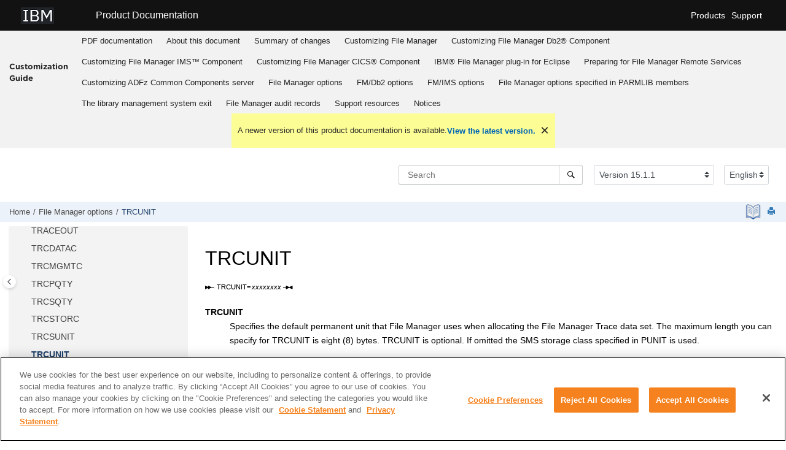

--- FILE ---
content_type: text/html
request_url: https://help.blueproddoc.com/filemanager/15.1.1/en/cust/trcunit.html
body_size: 54559
content:
<!DOCTYPE html><html xmlns="http://www.w3.org/1999/xhtml" xml:lang="en-us" lang="en-us" data-whc_version="25.0">
    <head><meta http-equiv="Content-Type" content="text/html; charset=UTF-8"/><meta name="viewport" content="width=device-width, initial-scale=1.0"/><meta http-equiv="X-UA-Compatible" content="IE=edge"/><meta name="description" content="1 TRCUNIT= xxxxxxxx TRCUNIT Specifies the default permanent unit that File Manager uses when allocating the File Manager Trace data set. The maximum length you can specify for TRCUNIT is eight (8) ..."/><meta name="DC.rights.owner" content="(C) Copyright 2023"/><meta name="copyright" content="(C) Copyright 2023"/><meta name="generator" content="DITA-OT"/><meta name="DC.type" content="topic"/><meta name="DC.subject" content="options,TRCUNIT,TRCUNIT processing option"/><meta name="keywords" content="options, TRCUNIT, TRCUNIT processing option"/><meta name="indexterms" content="options, TRCUNIT, TRCUNIT processing option"/><meta name="DC.relation" content="optdesc.html"/><meta name="prodname" content="IBM File Manager for z/OS"/><meta name="version" content="Version 15"/><meta name="release" content="Release 1"/><meta name="modification" content="Modification 1"/><meta name="DC.format" content="HTML5"/><meta name="DC.identifier" content="trcunit"/><meta name="DC.language" content="en-us"/><title>TRCUNIT</title><!--  Generated with Oxygen version 25.0, build number 2022121220.  --><meta name="wh-path2root" content=""/><meta name="wh-toc-id" content="trcunit-d28324e11706"/><meta name="wh-source-relpath" content="trcunit.dita"/><meta name="wh-out-relpath" content="trcunit.html"/>

    <link rel="stylesheet" type="text/css" href="./oxygen-webhelp/app/commons.css?buildId=2022121220"/>
    <link rel="stylesheet" type="text/css" href="./oxygen-webhelp/app/topic.css?buildId=2022121220"/>

    <script>
        var oxy_webhelp_navlinks = {};
    </script>
    <script src="./oxygen-webhelp/app/options/properties.js?buildId=20230315225912"></script>
    <script src="./oxygen-webhelp/app/localization/strings.js?buildId=2022121220"></script>
    <script src="./oxygen-webhelp/app/search/index/keywords.js?buildId=20230315225912"></script>
    <script defer="defer" src="./oxygen-webhelp/app/commons.js?buildId=2022121220"></script>
    <script defer="defer" src="./oxygen-webhelp/app/topic.js?buildId=2022121220"></script>
<link rel="stylesheet" type="text/css" href="oxygen-webhelp/template/oxygen.css?buildId=2022121220"/>
    <script type="module" src="./oxygen-webhelp/template/resources/js/custom-hcl.js"></script>
    <script type="module" src="./oxygen-webhelp/template/resources/js/constants.js"></script>
	<script type="module" src="./oxygen-webhelp/template/resources/js/lang.js"></script>
    <!-- <link rel="stylesheet" type="text/css" href="${oxygen-webhelp-template-dir}/resources/css/custom-hcl.css" /> -->
	
<!-- OneTrust Cookies Consent Notice start for help.blueproddoc.com -->
<script type="text/javascript" src="https://cdn.cookielaw.org/consent/4a0a12ce-2a4c-403c-8d32-f851909c26a3/OtAutoBlock.js"></script>
<script src="https://cdn.cookielaw.org/scripttemplates/otSDKStub.js" type="text/javascript" charset="UTF-8" data-domain-script="4a0a12ce-2a4c-403c-8d32-f851909c26a3"></script>
<script type="text/javascript">
function OptanonWrapper() { }
</script>
<!-- OneTrust Cookies Consent Notice end for help.blueproddoc.com -->	

<!-- Global site tag (gtag.js) - Google Analytics start -->

<script src="https://www.googletagmanager.com/gtag/js?id=UA-169645537-3" class="optanon-category-C0002-C0003-C0004-C0005"></script>
<script type="text/plain" class="optanon-category-C0002-C0003-C0004-C0005">
  window.dataLayer = window.dataLayer || [];
  function gtag(){dataLayer.push(arguments);}
  gtag('js', new Date());

  gtag('config', 'UA-169645537-3');
  gtag('config', 'G-7DH4MFV1PL');
</script>

<!-- Global site tag (gtag.js) - Google Analytics end-->

</head>

    <body id="trcunit" class="wh_topic_page frmBody">
        <a href="#wh_topic_body" class="sr-only sr-only-focusable">
            Jump to main content
        </a>
        
        <!-- 
Release Version: v.Q42022  
--><nav class="navbar navbar-expand-lg navbar-dark brandFont">
	<a class="navbar-brand" href="https://www.ibm.com" target="_blank" style="vertical-align: unset;">
		
		<img width="54" height="27" src="./oxygen-webhelp/template/resources/images/ibmplex.png" alt="IBM Logo" target="_blank"/>
	</a>
	<a href="https://help.blueproddoc.com/">
		<span id="brandName" class="title" style="vertical-align: middle; font-size: 16px; color:#ffffff;">Product Documentation</span>
	</a>
	<button class="navbar-toggler" type="button" data-toggle="collapse" data-target="#navbarSupportedContent" aria-controls="navbarSupportedContent" aria-expanded="false" aria-label="Toggle navigation">
		<span class="navbar-toggler-icon"></span>
	</button>
	<div class="collapse navbar-collapse justify-content-end" id="navbarSupportedContent">
		<ul class="navbar-nav">
			<li class="nav-item">
				<a class="nav-link" style="color:#ffffff;" href="https://www.ibm.com/products" target="_blank">Products</a>
			</li>
			<li class="nav-item">
                <a class="nav-link" style="color:#ffffff;" href="https://www.ibm.com/support" target="_blank">Support</a>
            </li>
		</ul>
	</div>
</nav>
        
        
        <header class="navbar navbar-default wh_header">
    <div class="container-fluid">
        <div class="wh_header_flex_container navbar-nav navbar-expand-md navbar-dark">
            <div class="wh_logo_and_publication_title_container">
                <div class="wh_logo_and_publication_title">
                    
                    
                    <div class=" wh_publication_title "><a href="index.html"><span class="booktitle">  <span class="ph booklibrary"><span class="ph"><span class="keyword">IBM</span></span>  <span class="ph"><span class="keyword">File Manager for z/OS®</span></span></span>  <span class="ph mainbooktitle">Customization Guide</span>  <span class="ph booktitlealt">Version <span class="ph"><span class="keyword">15.1.1</span></span>  </span>  </span></a></div>
                    
                </div>
                
                <button type="button" data-target="#wh_top_menu_and_indexterms_link" id="wh_menu_mobile_button" data-toggle="collapse" class="navbar-toggler collapsed wh_toggle_button" aria-expanded="false" aria-label="Toggle menu" aria-controls="wh_top_menu_and_indexterms_link">
                    <span class="navbar-toggler-icon"></span>
                </button>
            </div>

            <div class="wh_top_menu_and_indexterms_link collapse navbar-collapse" id="wh_top_menu_and_indexterms_link">
                
                <nav class=" wh_top_menu " aria-label="Menu Container"><ul role="menubar" aria-label="Menu"><li role="menuitem"><span id="fm_pdfdocs-d28324e133-mi" data-tocid="fm_pdfdocs-d28324e133" data-state="leaf" class=" topicref " data-id="fm_pdfdocs"><span class="title"><a href="oxy_ex-1/z_common/fm_pdfdocs.html">PDF documentation</a></span></span></li><li role="menuitem" aria-haspopup="true" aria-expanded="false" class="has-children"><span id="divnum1-d28324e153-mi" data-tocid="divnum1-d28324e153" data-state="not-ready" class=" topicref " data-id="divnum1"><span class="title"><a href="divnum1.html">About this document</a></span></span></li><li role="menuitem"><span id="divnum8-d28324e260-mi" data-tocid="divnum8-d28324e260" data-state="leaf" class=" topicref " data-id="divnum8"><span class="title"><a href="divnum8.html">Summary of changes</a></span></span></li><li role="menuitem" aria-haspopup="true" aria-expanded="false" class="has-children"><span id="partcustomizingbase-d28324e281-mi" data-tocid="partcustomizingbase-d28324e281" data-state="not-ready" class=" topicref " data-id="partcustomizingbase"><span class="title"><a href="partcustomizingbase.html">Customizing <span class="ph"><span class="keyword">File Manager</span></span></a></span></span></li><li role="menuitem" aria-haspopup="true" aria-expanded="false" class="has-children"><span id="partcustomizingdb2-d28324e3414-mi" data-tocid="partcustomizingdb2-d28324e3414" data-state="not-ready" class=" topicref " data-id="partcustomizingdb2"><span class="title"><a href="partcustomizingdb2.html">Customizing <span class="ph"><span class="keyword">File Manager</span></span>  Db2® Component</a></span></span></li><li role="menuitem" aria-haspopup="true" aria-expanded="false" class="has-children"><span id="partcustomizingims-d28324e5178-mi" data-tocid="partcustomizingims-d28324e5178" data-state="not-ready" class=" topicref " data-id="partcustomizingims"><span class="title"><a href="partcustomizingims.html">Customizing <span class="ph"><span class="keyword">File Manager</span></span>  IMS™ Component</a></span></span></li><li role="menuitem" aria-haspopup="true" aria-expanded="false" class="has-children"><span id="partcustomizingcics-d28324e7704-mi" data-tocid="partcustomizingcics-d28324e7704" data-state="not-ready" class=" topicref " data-id="partcustomizingcics"><span class="title"><a href="partcustomizingcics.html">Customizing <span class="ph"><span class="keyword">File Manager</span></span>  CICS® Component</a></span></span></li><li role="menuitem" aria-haspopup="true" aria-expanded="false" class="has-children"><span id="eclip-d28324e9349-mi" data-tocid="eclip-d28324e9349" data-state="not-ready" class=" topicref " data-id="eclip"><span class="title"><a href="eclip.html">IBM® File Manager plug-in for Eclipse</a></span></span></li><li role="menuitem"><span id="remoteservices-d28324e9480-mi" data-tocid="remoteservices-d28324e9480" data-state="leaf" class=" topicref " data-id="remoteservices"><span class="title"><a href="remoteservices.html">Preparing for <span class="ph"><span class="keyword">File Manager</span></span> Remote Services</a></span></span></li><li role="menuitem" aria-haspopup="true" aria-expanded="false" class="has-children"><span id="partcustomizingadfzcc-d28324e9505-mi" data-tocid="partcustomizingadfzcc-d28324e9505" data-state="not-ready" class=" topicref " data-id="partcustomizingadfzcc"><span class="title"><a href="partcustomizingadfzcc.html">Customizing <span class="ph"><span class="keyword">ADFz Common Components</span></span> server</a></span></span></li><li role="menuitem" aria-haspopup="true" aria-expanded="false" class="has-children"><span id="optdesc-d28324e9623-mi" data-tocid="optdesc-d28324e9623" data-state="not-ready" class=" topicref " data-id="optdesc"><span class="title"><a href="optdesc.html"><span class="ph"><span class="keyword">File Manager</span></span> options</a></span></span></li><li role="menuitem" aria-haspopup="true" aria-expanded="false" class="has-children"><span id="dopdesc-d28324e11929-mi" data-tocid="dopdesc-d28324e11929" data-state="not-ready" class=" topicref " data-id="dopdesc"><span class="title"><a href="dopdesc.html"><span class="ph"><span class="keyword">FM/Db2</span></span> options</a></span></span></li><li role="menuitem" aria-haspopup="true" aria-expanded="false" class="has-children"><span id="iopdesc-d28324e13322-mi" data-tocid="iopdesc-d28324e13322" data-state="not-ready" class=" topicref " data-id="iopdesc"><span class="title"><a href="iopdesc.html"><span class="ph"><span class="keyword">FM/IMS</span></span> options</a></span></span></li><li role="menuitem" aria-haspopup="true" aria-expanded="false" class="has-children"><span id="fmn2parm-d28324e15798-mi" data-tocid="fmn2parm-d28324e15798" data-state="not-ready" class=" topicref " data-id="fmn2parm"><span class="title"><a href="fmn2parm.html"><span class="ph"><span class="keyword">File Manager</span></span> options specified in PARMLIB members</a></span></span></li><li role="menuitem" aria-haspopup="true" aria-expanded="false" class="has-children"><span id="craex-d28324e16982-mi" data-tocid="craex-d28324e16982" data-state="not-ready" class=" topicref " data-id="craex"><span class="title"><a href="craex.html">The library management system exit</a></span></span></li><li role="menuitem" aria-haspopup="true" aria-expanded="false" class="has-children"><span id="auditrecs-d28324e17283-mi" data-tocid="auditrecs-d28324e17283" data-state="not-ready" class=" topicref " data-id="auditrecs"><span class="title"><a href="auditrecs.html"><span class="ph"><span class="keyword">File Manager</span></span> audit records</a></span></span></li><li role="menuitem"><span id="topic_qtc_qvt_hpb-d28324e17679-mi" data-tocid="topic_qtc_qvt_hpb-d28324e17679" data-state="leaf" class=" topicref " data-id="topic_qtc_qvt_hpb"><span class="title"><a href="oxy_ex-1/z_common/support_resources.html">Support resources</a></span></span></li><li role="menuitem" aria-haspopup="true" aria-expanded="false" class="has-children"><span id="zai_fa_notices-d28324e17702-mi" data-tocid="zai_fa_notices-d28324e17702" data-state="not-ready" class=" topicref " data-id="zai_fa_notices"><span class="title"><a href="oxy_ex-1/z_common/notices-ibm-hcl.html">Notices</a></span></span></li></ul></nav>
                
                
            </div>
        </div>
    </div>
</header>
        
        
         
        
        <div xmlns="" xmlns:oxyf="http://www.oxygenxml.com/functions" xmlns:whc="http://www.oxygenxml.com/webhelp/components" class="custom-search-component"><div xmlns="http://www.w3.org/1999/xhtml" class=" wh_search_input navbar-form wh_topic_page_search search " role="form">
            
            
            
            <form id="searchForm" method="get" role="search" action="search.html"><div><input type="search" placeholder="Search " class="wh_search_textfield" id="textToSearch" name="searchQuery" aria-label="Search query" required="required"/><button type="submit" class="wh_search_button" aria-label="Search"><span class="search_input_text">Search</span></button></div></form>
            
            
            
        </div><!-- 
Release Version: v.Q42022  
--><div xmlns="http://www.w3.org/1999/xhtml" class="after-search">
    <div class="version-container">
        <select id="versions" class="custom-select custom-select-md lang-selector">
        </select>
    </div>
    <div class="language-container">
      <!--  <label class="lang-label" for="languages">Language:</label> -->
        <select id="languages" class="custom-select custom-select-md lang-selector">
        </select>  
    </div>
</div></div>
        
        <div class="container-fluid" id="wh_topic_container">
            <div class="row">

                <nav class="wh_tools d-print-none navbar-expand-md" aria-label="Tools">
                    
                    <div data-tooltip-position="bottom" class=" wh_breadcrumb "><ol class="d-print-none"><li><span class="home"><a href="index.html"><span>Home</span></a></span></li><li><div class="topicref" data-id="optdesc"><div class="title"><a href="optdesc.html"><span class="ph"><span class="keyword">File Manager</span></span> options</a></div></div></li><li class="active"><div class="topicref" data-id="trcunit"><div class="title"><a href="trcunit.html">TRCUNIT</a></div></div></li></ol></div>
                    
                    
                    
                    <div class="wh_right_tools">
                        <button class="wh_hide_highlight" aria-label="Toggle search highlights" title="Toggle search highlights"></button>
                        <button class="webhelp_expand_collapse_sections" data-next-state="collapsed" aria-label="Collapse sections" title="Collapse sections"></button>
                        
                        
                        <a target="_blank" href="https://help.blueproddoc.com/filemanager/15.1.1/en/cust/ibm_fm_cust_15.1.1.pdf" title="PDF document" aria-label="PDF document" class=" wh_external_resourse_link pdf_link "><img src="https://help.blueproddoc.com/filemanager/welcome/book_icon-30.png"/></a>
                        
                        <div class=" wh_print_link print d-none d-md-inline-block "><button onClick="window.print()" title="Print this page" aria-label="Print this page"></button></div>
                        
                        <button type="button" id="wh_toc_button" class="custom-toggler navbar-toggler collapsed wh_toggle_button navbar-light" aria-expanded="false" aria-label="Toggle publishing table of content" aria-controls="wh_publication_toc">
                            <span class="navbar-toggler-icon"></span>
                        </button>
                    </div>
                    
                </nav>
            </div>
            
            
            
            
            <div class="wh_content_area">
                <div class="row">
                    
                        <nav id="wh_publication_toc" class="col-lg-3 col-md-3 col-sm-12 d-md-block d-none d-print-none" aria-label="Table of Contents Container">
                            <div id="wh_publication_toc_content">
		                        
                            	<div class=" wh_publication_toc " data-tooltip-position="right"><span class="expand-button-action-labels"><span id="button-expand-action" role="button" aria-label="Expand"></span><span id="button-collapse-action" role="button" aria-label="Collapse"></span><span id="button-pending-action" role="button" aria-label="Pending"></span></span><ul role="tree" aria-label="Table of Contents"><li role="treeitem" aria-expanded="true"><div data-tocid="optdesc-d28324e9623" class="topicref" data-id="optdesc" data-state="expanded"><span role="button" tabindex="0" aria-labelledby="button-collapse-action optdesc-d28324e9623-link" class="wh-expand-btn"></span><div class="title"><a href="optdesc.html" id="optdesc-d28324e9623-link"><span class="ph"><span class="keyword">File Manager</span></span> options</a></div></div><ul role="group" class="navbar-nav nav-list"><li role="treeitem"><div data-tocid="custmiscopt-d28324e9646" class="topicref" data-id="custmiscopt" data-state="leaf"><span role="button" class="wh-expand-btn"></span><div class="title"><a href="custmiscopt.html" id="custmiscopt-d28324e9646-link">Customizing miscellaneous options in <span class="ph"><span class="keyword">FMN4POPT</span></span></a></div></div></li><li role="treeitem"><div data-tocid="abendcc-d28324e9669" class="topicref" data-id="abendcc" data-state="leaf"><span role="button" class="wh-expand-btn"></span><div class="title"><a href="abendcc.html" id="abendcc-d28324e9669-link">ABENDCC</a></div></div></li><li role="treeitem"><div data-tocid="ascii-d28324e9689" class="topicref" data-id="ascii" data-state="leaf"><span role="button" class="wh-expand-btn"></span><div class="title"><a href="ascii.html" id="ascii-d28324e9689-link">ASCII</a></div></div></li><li role="treeitem"><div data-tocid="auddatac-d28324e9709" class="topicref" data-id="auddatac" data-state="leaf"><span role="button" class="wh-expand-btn"></span><div class="title"><a href="auddatac.html" id="auddatac-d28324e9709-link">AUDDATAC</a></div></div></li><li role="treeitem"><div data-tocid="audithlq-d28324e9729" class="topicref" data-id="audithlq" data-state="leaf"><span role="button" class="wh-expand-btn"></span><div class="title"><a href="audithlq.html" id="audithlq-d28324e9729-link">AUDITHLQ</a></div></div></li><li role="treeitem"><div data-tocid="auditlog-d28324e9749" class="topicref" data-id="auditlog" data-state="leaf"><span role="button" class="wh-expand-btn"></span><div class="title"><a href="auditlog.html" id="auditlog-d28324e9749-link">AUDITLOG</a></div></div></li><li role="treeitem"><div data-tocid="audmgmtc-d28324e9769" class="topicref" data-id="audmgmtc" data-state="leaf"><span role="button" class="wh-expand-btn"></span><div class="title"><a href="audmgmtc.html" id="audmgmtc-d28324e9769-link">AUDMGMTC</a></div></div></li><li role="treeitem"><div data-tocid="audpqty-d28324e9789" class="topicref" data-id="audpqty" data-state="leaf"><span role="button" class="wh-expand-btn"></span><div class="title"><a href="audpqty.html" id="audpqty-d28324e9789-link">AUDPQTY</a></div></div></li><li role="treeitem"><div data-tocid="audsqty-d28324e9809" class="topicref" data-id="audsqty" data-state="leaf"><span role="button" class="wh-expand-btn"></span><div class="title"><a href="audsqty.html" id="audsqty-d28324e9809-link">AUDSQTY</a></div></div></li><li role="treeitem"><div data-tocid="audstorc-d28324e9829" class="topicref" data-id="audstorc" data-state="leaf"><span role="button" class="wh-expand-btn"></span><div class="title"><a href="audstorc.html" id="audstorc-d28324e9829-link">AUDSTORC</a></div></div></li><li role="treeitem"><div data-tocid="audsunit-d28324e9850" class="topicref" data-id="audsunit" data-state="leaf"><span role="button" class="wh-expand-btn"></span><div class="title"><a href="audsunit.html" id="audsunit-d28324e9850-link">AUDSUNIT</a></div></div></li><li role="treeitem"><div data-tocid="audunit-d28324e9870" class="topicref" data-id="audunit" data-state="leaf"><span role="button" class="wh-expand-btn"></span><div class="title"><a href="audunit.html" id="audunit-d28324e9870-link">AUDUNIT</a></div></div></li><li role="treeitem"><div data-tocid="auxdatac-d28324e9890" class="topicref" data-id="auxdatac" data-state="leaf"><span role="button" class="wh-expand-btn"></span><div class="title"><a href="auxdatac.html" id="auxdatac-d28324e9890-link">AUXDATAC</a></div></div></li><li role="treeitem"><div data-tocid="auxdsn-d28324e9910" class="topicref" data-id="auxdsn" data-state="leaf"><span role="button" class="wh-expand-btn"></span><div class="title"><a href="auxdsn.html" id="auxdsn-d28324e9910-link">AUXDSN</a></div></div></li><li role="treeitem"><div data-tocid="auxhlq-d28324e9930" class="topicref" data-id="auxhlq" data-state="leaf"><span role="button" class="wh-expand-btn"></span><div class="title"><a href="auxhlq.html" id="auxhlq-d28324e9930-link">AUXHLQ</a></div></div></li><li role="treeitem"><div data-tocid="auxmdsn-d28324e9950" class="topicref" data-id="auxmdsn" data-state="leaf"><span role="button" class="wh-expand-btn"></span><div class="title"><a href="auxmdsn.html" id="auxmdsn-d28324e9950-link">AUXMDSN</a></div></div></li><li role="treeitem"><div data-tocid="auxmgmtc-d28324e9970" class="topicref" data-id="auxmgmtc" data-state="leaf"><span role="button" class="wh-expand-btn"></span><div class="title"><a href="auxmgmtc.html" id="auxmgmtc-d28324e9970-link">AUXMGMTC</a></div></div></li><li role="treeitem"><div data-tocid="auxstorc-d28324e9990" class="topicref" data-id="auxstorc" data-state="leaf"><span role="button" class="wh-expand-btn"></span><div class="title"><a href="auxstorc.html" id="auxstorc-d28324e9990-link">AUXSTORC</a></div></div></li><li role="treeitem"><div data-tocid="bdy-d28324e10010" class="topicref" data-id="bdy" data-state="leaf"><span role="button" class="wh-expand-btn"></span><div class="title"><a href="bdy.html" id="bdy-d28324e10010-link">BDY</a></div></div></li><li role="treeitem"><div data-tocid="ccsid-d28324e10030" class="topicref" data-id="ccsid" data-state="leaf"><span role="button" class="wh-expand-btn"></span><div class="title"><a href="ccsid.html" id="ccsid-d28324e10030-link">CCSID</a></div></div></li><li role="treeitem"><div data-tocid="cobdbcs-d28324e10050" class="topicref" data-id="cobdbcs" data-state="leaf"><span role="button" class="wh-expand-btn"></span><div class="title"><a href="cobdbcs.html" id="cobdbcs-d28324e10050-link">COBDBCS</a></div></div></li><li role="treeitem"><div data-tocid="cobdpc-d28324e10071" class="topicref" data-id="cobdpc" data-state="leaf"><span role="button" class="wh-expand-btn"></span><div class="title"><a href="cobdpc.html" id="cobdpc-d28324e10071-link">COBDPC</a></div></div></li><li role="treeitem"><div data-tocid="cobextnd-d28324e10091" class="topicref" data-id="cobextnd" data-state="leaf"><span role="button" class="wh-expand-btn"></span><div class="title"><a href="cobextnd.html" id="cobextnd-d28324e10091-link">COBEXTND</a></div></div></li><li role="treeitem"><div data-tocid="cobmaxrtn-d28324e10111" class="topicref" data-id="cobmaxrtn" data-state="leaf"><span role="button" class="wh-expand-btn"></span><div class="title"><a href="cobmaxrtn.html" id="cobmaxrtn-d28324e10111-link">COBMAXRTN</a></div></div></li><li role="treeitem"><div data-tocid="cobmcase-d28324e10131" class="topicref" data-id="cobmcase" data-state="leaf"><span role="button" class="wh-expand-btn"></span><div class="title"><a href="cobmcase.html" id="cobmcase-d28324e10131-link">COBMCASE</a></div></div></li><li role="treeitem"><div data-tocid="complang-d28324e10151" class="topicref" data-id="complang" data-state="leaf"><span role="button" class="wh-expand-btn"></span><div class="title"><a href="complang.html" id="complang-d28324e10151-link">COMPLANG</a></div></div></li><li role="treeitem"><div data-tocid="creplacen-d28324e10171" class="topicref" data-id="creplacen" data-state="leaf"><span role="button" class="wh-expand-btn"></span><div class="title"><a href="creplacen.html" id="creplacen-d28324e10171-link">CREPLACE<em class="ph i">n</em></a></div></div></li><li role="treeitem"><div data-tocid="csyslibnn-d28324e10193" class="topicref" data-id="csyslibnn" data-state="leaf"><span role="button" class="wh-expand-btn"></span><div class="title"><a href="csyslibnn.html" id="csyslibnn-d28324e10193-link">CSYSLIB<em class="ph i">nn</em></a></div></div></li><li role="treeitem"><div data-tocid="cylhd-d28324e10215" class="topicref" data-id="cylhd" data-state="leaf"><span role="button" class="wh-expand-btn"></span><div class="title"><a href="cylhd.html" id="cylhd-d28324e10215-link">CYLHD</a></div></div></li><li role="treeitem"><div data-tocid="datahdr-d28324e10235" class="topicref" data-id="datahdr" data-state="leaf"><span role="button" class="wh-expand-btn"></span><div class="title"><a href="datahdr.html" id="datahdr-d28324e10235-link">DATAHDR</a></div></div></li><li role="treeitem"><div data-tocid="dsinfo-d28324e10255" class="topicref" data-id="dsinfo" data-state="leaf"><span role="button" class="wh-expand-btn"></span><div class="title"><a href="dsinfo.html" id="dsinfo-d28324e10255-link">DSINFO</a></div></div></li><li role="treeitem"><div data-tocid="dspinc-d28324e10275" class="topicref" data-id="dspinc" data-state="leaf"><span role="button" class="wh-expand-btn"></span><div class="title"><a href="dspinc.html" id="dspinc-d28324e10275-link">DSPINC</a></div></div></li><li role="treeitem"><div data-tocid="dspmax-d28324e10296" class="topicref" data-id="dspmax" data-state="leaf"><span role="button" class="wh-expand-btn"></span><div class="title"><a href="dspmax.html" id="dspmax-d28324e10296-link">DSPMAX</a></div></div></li><li role="treeitem"><div data-tocid="dspmin-d28324e10316" class="topicref" data-id="dspmin" data-state="leaf"><span role="button" class="wh-expand-btn"></span><div class="title"><a href="dspmin.html" id="dspmin-d28324e10316-link">DSPMIN</a></div></div></li><li role="treeitem"><div data-tocid="dspnum-d28324e10336" class="topicref" data-id="dspnum" data-state="leaf"><span role="button" class="wh-expand-btn"></span><div class="title"><a href="dspnum.html" id="dspnum-d28324e10336-link">DSPNUM</a></div></div></li><li role="treeitem"><div data-tocid="dump-d28324e10356" class="topicref" data-id="dump" data-state="leaf"><span role="button" class="wh-expand-btn"></span><div class="title"><a href="dump.html" id="dump-d28324e10356-link">DUMP</a></div></div></li><li role="treeitem"><div data-tocid="edmaxvirt-d28324e10376" class="topicref" data-id="edmaxvirt" data-state="leaf"><span role="button" class="wh-expand-btn"></span><div class="title"><a href="edmaxvirt.html" id="edmaxvirt-d28324e10376-link">EDMAXVIRT</a></div></div></li><li role="treeitem"><div data-tocid="beditcaps-d28324e10396" class="topicref" data-id="beditcaps" data-state="leaf"><span role="button" class="wh-expand-btn"></span><div class="title"><a href="beditcaps.html" id="beditcaps-d28324e10396-link">EDITCAPS</a></div></div></li><li role="treeitem"><div data-tocid="eod-d28324e10416" class="topicref" data-id="eod" data-state="leaf"><span role="button" class="wh-expand-btn"></span><div class="title"><a href="eod.html" id="eod-d28324e10416-link">EOD</a></div></div></li><li role="treeitem"><div data-tocid="excitran-d28324e10436" class="topicref" data-id="excitran" data-state="leaf"><span role="button" class="wh-expand-btn"></span><div class="title"><a href="excitran.html" id="excitran-d28324e10436-link">EXCITRAN</a></div></div></li><li role="treeitem"><div data-tocid="fmeditor-d28324e10456" class="topicref" data-id="fmeditor" data-state="leaf"><span role="button" class="wh-expand-btn"></span><div class="title"><a href="fmeditor.html" id="fmeditor-d28324e10456-link">FMEDITOR</a></div></div></li><li role="treeitem"><div data-tocid="headerpg-d28324e10476" class="topicref" data-id="headerpg" data-state="leaf"><span role="button" class="wh-expand-btn"></span><div class="title"><a href="headerpg.html" id="headerpg-d28324e10476-link">HEADERPG</a></div></div></li><li role="treeitem"><div data-tocid="hldbcs-d28324e10496" class="topicref" data-id="hldbcs" data-state="leaf"><span role="button" class="wh-expand-btn"></span><div class="title"><a href="hldbcs.html" id="hldbcs-d28324e10496-link">HLDBCS</a></div></div></li><li role="treeitem"><div data-tocid="hlmaxrtn-d28324e10517" class="topicref" data-id="hlmaxrtn" data-state="leaf"><span role="button" class="wh-expand-btn"></span><div class="title"><a href="hlmaxrtn.html" id="hlmaxrtn-d28324e10517-link">HLMAXRTN</a></div></div></li><li role="treeitem"><div data-tocid="hlnoalign-d28324e10537" class="topicref" data-id="hlnoalign" data-state="leaf"><span role="button" class="wh-expand-btn"></span><div class="title"><a href="hlnoalign.html" id="hlnoalign-d28324e10537-link">HLNOALIGN</a></div></div></li><li role="treeitem"><div data-tocid="hsyslibnn-d28324e10557" class="topicref" data-id="hsyslibnn" data-state="leaf"><span role="button" class="wh-expand-btn"></span><div class="title"><a href="hsyslibnn.html" id="hsyslibnn-d28324e10557-link">HSYSLIB<em class="ph i">nn</em></a></div></div></li><li role="treeitem"><div data-tocid="ispfpack-d28324e10579" class="topicref" data-id="ispfpack" data-state="leaf"><span role="button" class="wh-expand-btn"></span><div class="title"><a href="ispfpack.html" id="ispfpack-d28324e10579-link">ISPFPACK</a></div></div></li><li role="treeitem"><div data-tocid="jcl-d28324e10599" class="topicref" data-id="jcl" data-state="leaf"><span role="button" class="wh-expand-btn"></span><div class="title"><a href="jcl.html" id="jcl-d28324e10599-link">JCL</a></div></div></li><li role="treeitem"><div data-tocid="lang-d28324e10619" class="topicref" data-id="lang" data-state="leaf"><span role="button" class="wh-expand-btn"></span><div class="title"><a href="lang.html" id="lang-d28324e10619-link">LANGUAGE</a></div></div></li><li role="treeitem"><div data-tocid="lms-d28324e10639" class="topicref" data-id="lms" data-state="leaf"><span role="button" class="wh-expand-btn"></span><div class="title"><a href="lms.html" id="lms-d28324e10639-link">LMS</a></div></div></li><li role="treeitem"><div data-tocid="lmsubsys-d28324e10659" class="topicref" data-id="lmsubsys" data-state="leaf"><span role="button" class="wh-expand-btn"></span><div class="title"><a href="lmsubsys.html" id="lmsubsys-d28324e10659-link">LMSUBSYS</a></div></div></li><li role="treeitem"><div data-tocid="mqrephlq-d28324e10679" class="topicref" data-id="mqrephlq" data-state="leaf"><span role="button" class="wh-expand-btn"></span><div class="title"><a href="mqrephlq.html" id="mqrephlq-d28324e10679-link">MQREPHLQ</a></div></div></li><li role="treeitem"><div data-tocid="msgupper-d28324e10699" class="topicref" data-id="msgupper" data-state="leaf"><span role="button" class="wh-expand-btn"></span><div class="title"><a href="msgupper.html" id="msgupper-d28324e10699-link">MSGUPPER</a></div></div></li><li role="treeitem"><div data-tocid="notrunc-d28324e10719" class="topicref" data-id="notrunc" data-state="leaf"><span role="button" class="wh-expand-btn"></span><div class="title"><a href="notrunc.html" id="notrunc-d28324e10719-link">NOTRUNC</a></div></div></li><li role="treeitem"><div data-tocid="opscram-d28324e10740" class="topicref" data-id="opscram" data-state="leaf"><span role="button" class="wh-expand-btn"></span><div class="title"><a href="opscram.html" id="opscram-d28324e10740-link">OPSCRAM</a></div></div></li><li role="treeitem"><div data-tocid="pad-d28324e10760" class="topicref" data-id="pad" data-state="leaf"><span role="button" class="wh-expand-btn"></span><div class="title"><a href="pad.html" id="pad-d28324e10760-link">PAD</a></div></div></li><li role="treeitem"><div data-tocid="pagesize-d28324e10780" class="topicref" data-id="pagesize" data-state="leaf"><span role="button" class="wh-expand-btn"></span><div class="title"><a href="pagesize.html" id="pagesize-d28324e10780-link">PAGESIZE</a></div></div></li><li role="treeitem"><div data-tocid="pageskip-d28324e10800" class="topicref" data-id="pageskip" data-state="leaf"><span role="button" class="wh-expand-btn"></span><div class="title"><a href="pageskip.html" id="pageskip-d28324e10800-link">PAGESKIP</a></div></div></li><li role="treeitem"><div data-tocid="pdatac-d28324e10820" class="topicref" data-id="pdatac" data-state="leaf"><span role="button" class="wh-expand-btn"></span><div class="title"><a href="pdatac.html" id="pdatac-d28324e10820-link">PDATAC</a></div></div></li><li role="treeitem"><div data-tocid="pli31digit-d28324e10840" class="topicref" data-id="pli31digit" data-state="leaf"><span role="button" class="wh-expand-btn"></span><div class="title"><a href="pli31digit.html" id="pli31digit-d28324e10840-link">PLI31DIGIT</a></div></div></li><li role="treeitem"><div data-tocid="pli63bit-d28324e10860" class="topicref" data-id="pli63bit" data-state="leaf"><span role="button" class="wh-expand-btn"></span><div class="title"><a href="pli63bit.html" id="pli63bit-d28324e10860-link">PLI63BIT</a></div></div></li><li role="treeitem"><div data-tocid="pligraphic-d28324e10880" class="topicref" data-id="pligraphic" data-state="leaf"><span role="button" class="wh-expand-btn"></span><div class="title"><a href="pligraphic.html" id="pligraphic-d28324e10880-link">PLIGRAPHIC</a></div></div></li><li role="treeitem"><div data-tocid="plimaxrtn-d28324e10900" class="topicref" data-id="plimaxrtn" data-state="leaf"><span role="button" class="wh-expand-btn"></span><div class="title"><a href="plimaxrtn.html" id="plimaxrtn-d28324e10900-link">PLIMAXRTN</a></div></div></li><li role="treeitem"><div data-tocid="pliunalign-d28324e10920" class="topicref" data-id="pliunalign" data-state="leaf"><span role="button" class="wh-expand-btn"></span><div class="title"><a href="pliunalign.html" id="pliunalign-d28324e10920-link">PLIUNALIGN</a></div></div></li><li role="treeitem"><div data-tocid="pmgmtc-d28324e10940" class="topicref" data-id="pmgmtc" data-state="leaf"><span role="button" class="wh-expand-btn"></span><div class="title"><a href="pmgmtc.html" id="pmgmtc-d28324e10940-link">PMGMTC</a></div></div></li><li role="treeitem"><div data-tocid="printdsn-d28324e10961" class="topicref" data-id="printdsn" data-state="leaf"><span role="button" class="wh-expand-btn"></span><div class="title"><a href="printdsn.html" id="printdsn-d28324e10961-link">PRINTDSN</a></div></div></li><li role="treeitem"><div data-tocid="printlen-d28324e10981" class="topicref" data-id="printlen" data-state="leaf"><span role="button" class="wh-expand-btn"></span><div class="title"><a href="printlen.html" id="printlen-d28324e10981-link">PRINTLEN</a></div></div></li><li role="treeitem"><div data-tocid="printout-d28324e11001" class="topicref" data-id="printout" data-state="leaf"><span role="button" class="wh-expand-btn"></span><div class="title"><a href="printout.html" id="printout-d28324e11001-link">PRINTOUT</a></div></div></li><li role="treeitem"><div data-tocid="prtclass-d28324e11021" class="topicref" data-id="prtclass" data-state="leaf"><span role="button" class="wh-expand-btn"></span><div class="title"><a href="prtclass.html" id="prtclass-d28324e11021-link">PRTCLASS</a></div></div></li><li role="treeitem"><div data-tocid="prtdatac-d28324e11041" class="topicref" data-id="prtdatac" data-state="leaf"><span role="button" class="wh-expand-btn"></span><div class="title"><a href="prtdatac.html" id="prtdatac-d28324e11041-link">PRTDATAC</a></div></div></li><li role="treeitem"><div data-tocid="prtdopt-d28324e11061" class="topicref" data-id="prtdopt" data-state="leaf"><span role="button" class="wh-expand-btn"></span><div class="title"><a href="prtdopt.html" id="prtdopt-d28324e11061-link">PRTDISP</a></div></div></li><li role="treeitem"><div data-tocid="prtmgmtc-d28324e11081" class="topicref" data-id="prtmgmtc" data-state="leaf"><span role="button" class="wh-expand-btn"></span><div class="title"><a href="prtmgmtc.html" id="prtmgmtc-d28324e11081-link">PRTMGMTC</a></div></div></li><li role="treeitem"><div data-tocid="prtpqty-d28324e11101" class="topicref" data-id="prtpqty" data-state="leaf"><span role="button" class="wh-expand-btn"></span><div class="title"><a href="prtpqty.html" id="prtpqty-d28324e11101-link">PRTPQTY</a></div></div></li><li role="treeitem"><div data-tocid="prtsqty-d28324e11121" class="topicref" data-id="prtsqty" data-state="leaf"><span role="button" class="wh-expand-btn"></span><div class="title"><a href="prtsqty.html" id="prtsqty-d28324e11121-link">PRTSQTY</a></div></div></li><li role="treeitem"><div data-tocid="prtstorc-d28324e11141" class="topicref" data-id="prtstorc" data-state="leaf"><span role="button" class="wh-expand-btn"></span><div class="title"><a href="prtstorc.html" id="prtstorc-d28324e11141-link">PRTSTORC</a></div></div></li><li role="treeitem"><div data-tocid="prtsunit-d28324e11161" class="topicref" data-id="prtsunit" data-state="leaf"><span role="button" class="wh-expand-btn"></span><div class="title"><a href="prtsunit.html" id="prtsunit-d28324e11161-link">PRTSUNIT</a></div></div></li><li role="treeitem"><div data-tocid="prttrans-d28324e11182" class="topicref" data-id="prttrans" data-state="leaf"><span role="button" class="wh-expand-btn"></span><div class="title"><a href="prttrans.html" id="prttrans-d28324e11182-link">PRTTRANS</a></div></div></li><li role="treeitem"><div data-tocid="prtunit-d28324e11202" class="topicref" data-id="prtunit" data-state="leaf"><span role="button" class="wh-expand-btn"></span><div class="title"><a href="prtunit.html" id="prtunit-d28324e11202-link">PRTUNIT</a></div></div></li><li role="treeitem"><div data-tocid="pstorc-d28324e11222" class="topicref" data-id="pstorc" data-state="leaf"><span role="button" class="wh-expand-btn"></span><div class="title"><a href="pstorc.html" id="pstorc-d28324e11222-link">PSTORC</a></div></div></li><li role="treeitem"><div data-tocid="psyslibnn-d28324e11242" class="topicref" data-id="psyslibnn" data-state="leaf"><span role="button" class="wh-expand-btn"></span><div class="title"><a href="psyslibnn.html" id="psyslibnn-d28324e11242-link">PSYSLIB<em class="ph i">nn</em></a></div></div></li><li role="treeitem"><div data-tocid="punit-d28324e11264" class="topicref" data-id="punit" data-state="leaf"><span role="button" class="wh-expand-btn"></span><div class="title"><a href="punit.html" id="punit-d28324e11264-link">PUNIT</a></div></div></li><li role="treeitem"><div data-tocid="reclimit-d28324e11284" class="topicref" data-id="reclimit" data-state="leaf"><span role="button" class="wh-expand-btn"></span><div class="title"><a href="reclimit.html" id="reclimit-d28324e11284-link">RECLIMIT</a></div></div></li><li role="treeitem"><div data-tocid="rls-d28324e11304" class="topicref" data-id="rls" data-state="leaf"><span role="button" class="wh-expand-btn"></span><div class="title"><a href="rls.html" id="rls-d28324e11304-link">RLS</a></div></div></li><li role="treeitem"><div data-tocid="sec-d28324e11324" class="topicref" data-id="sec" data-state="leaf"><span role="button" class="wh-expand-btn"></span><div class="title"><a href="sec.html" id="sec-d28324e11324-link">SEC</a></div></div></li><li role="treeitem"><div data-tocid="sfmnmod1-d28324e11344" class="topicref" data-id="sfmnmod1" data-state="leaf"><span role="button" class="wh-expand-btn"></span><div class="title"><a href="sfmnmod1.html" id="sfmnmod1-d28324e11344-link">SFMNMOD1</a></div></div></li><li role="treeitem"><div data-tocid="showcopy-d28324e11364" class="topicref" data-id="showcopy" data-state="leaf"><span role="button" class="wh-expand-btn"></span><div class="title"><a href="showcopy.html" id="showcopy-d28324e11364-link">SHOWCOPY</a></div></div></li><li role="treeitem"><div data-tocid="smfno-d28324e11384" class="topicref" data-id="smfno" data-state="leaf"><span role="button" class="wh-expand-btn"></span><div class="title"><a href="smfno.html" id="smfno-d28324e11384-link">SMFNO</a></div></div></li><li role="treeitem"><div data-tocid="tapelbl-d28324e11405" class="topicref" data-id="tapelbl" data-state="leaf"><span role="button" class="wh-expand-btn"></span><div class="title"><a href="tapelbl.html" id="tapelbl-d28324e11405-link">TAPELBL</a></div></div></li><li role="treeitem"><div data-tocid="tdatac-d28324e11425" class="topicref" data-id="tdatac" data-state="leaf"><span role="button" class="wh-expand-btn"></span><div class="title"><a href="tdatac.html" id="tdatac-d28324e11425-link">TDATAC</a></div></div></li><li role="treeitem"><div data-tocid="temphlq-d28324e11445" class="topicref" data-id="temphlq" data-state="leaf"><span role="button" class="wh-expand-btn"></span><div class="title"><a href="temphlq.html" id="temphlq-d28324e11445-link">TEMPHLQ</a></div></div></li><li role="treeitem"><div data-tocid="termtype-d28324e11465" class="topicref" data-id="termtype" data-state="leaf"><span role="button" class="wh-expand-btn"></span><div class="title"><a href="termtype.html" id="termtype-d28324e11465-link">TERMTYPE</a></div></div></li><li role="treeitem"><div data-tocid="tmgmtc-d28324e11485" class="topicref" data-id="tmgmtc" data-state="leaf"><span role="button" class="wh-expand-btn"></span><div class="title"><a href="tmgmtc.html" id="tmgmtc-d28324e11485-link">TMGMTC</a></div></div></li><li role="treeitem"><div data-tocid="tracecls-d28324e11505" class="topicref" data-id="tracecls" data-state="leaf"><span role="button" class="wh-expand-btn"></span><div class="title"><a href="tracecls.html" id="tracecls-d28324e11505-link">TRACECLS</a></div></div></li><li role="treeitem"><div data-tocid="tracedsn-d28324e11525" class="topicref" data-id="tracedsn" data-state="leaf"><span role="button" class="wh-expand-btn"></span><div class="title"><a href="tracedsn.html" id="tracedsn-d28324e11525-link">TRACEDSN</a></div></div></li><li role="treeitem"><div data-tocid="tracelim-d28324e11545" class="topicref" data-id="tracelim" data-state="leaf"><span role="button" class="wh-expand-btn"></span><div class="title"><a href="tracelim.html" id="tracelim-d28324e11545-link">TRACELIM</a></div></div></li><li role="treeitem"><div data-tocid="traceout-d28324e11565" class="topicref" data-id="traceout" data-state="leaf"><span role="button" class="wh-expand-btn"></span><div class="title"><a href="traceout.html" id="traceout-d28324e11565-link">TRACEOUT</a></div></div></li><li role="treeitem"><div data-tocid="trcdatac-d28324e11585" class="topicref" data-id="trcdatac" data-state="leaf"><span role="button" class="wh-expand-btn"></span><div class="title"><a href="trcdatac.html" id="trcdatac-d28324e11585-link">TRCDATAC</a></div></div></li><li role="treeitem"><div data-tocid="trcmgmtc-d28324e11605" class="topicref" data-id="trcmgmtc" data-state="leaf"><span role="button" class="wh-expand-btn"></span><div class="title"><a href="trcmgmtc.html" id="trcmgmtc-d28324e11605-link">TRCMGMTC</a></div></div></li><li role="treeitem"><div data-tocid="trcpqty-d28324e11626" class="topicref" data-id="trcpqty" data-state="leaf"><span role="button" class="wh-expand-btn"></span><div class="title"><a href="trcpqty.html" id="trcpqty-d28324e11626-link">TRCPQTY</a></div></div></li><li role="treeitem"><div data-tocid="trcsqty-d28324e11646" class="topicref" data-id="trcsqty" data-state="leaf"><span role="button" class="wh-expand-btn"></span><div class="title"><a href="trcsqty.html" id="trcsqty-d28324e11646-link">TRCSQTY</a></div></div></li><li role="treeitem"><div data-tocid="trcstorc-d28324e11666" class="topicref" data-id="trcstorc" data-state="leaf"><span role="button" class="wh-expand-btn"></span><div class="title"><a href="trcstorc.html" id="trcstorc-d28324e11666-link">TRCSTORC</a></div></div></li><li role="treeitem"><div data-tocid="trcsunit-d28324e11686" class="topicref" data-id="trcsunit" data-state="leaf"><span role="button" class="wh-expand-btn"></span><div class="title"><a href="trcsunit.html" id="trcsunit-d28324e11686-link">TRCSUNIT</a></div></div></li><li role="treeitem" class="active"><div data-tocid="trcunit-d28324e11706" class="topicref" data-id="trcunit" data-state="leaf"><span role="button" class="wh-expand-btn"></span><div class="title"><a href="trcunit.html" id="trcunit-d28324e11706-link">TRCUNIT</a></div></div></li><li role="treeitem"><div data-tocid="tstorc-d28324e11726" class="topicref" data-id="tstorc" data-state="leaf"><span role="button" class="wh-expand-btn"></span><div class="title"><a href="tstorc.html" id="tstorc-d28324e11726-link">TSTORC</a></div></div></li><li role="treeitem"><div data-tocid="tunit-d28324e11746" class="topicref" data-id="tunit" data-state="leaf"><span role="button" class="wh-expand-btn"></span><div class="title"><a href="tunit.html" id="tunit-d28324e11746-link">TUNIT</a></div></div></li><li role="treeitem"><div data-tocid="useiox-d28324e11766" class="topicref" data-id="useiox" data-state="leaf"><span role="button" class="wh-expand-btn"></span><div class="title"><a href="useiox.html" id="useiox-d28324e11766-link">USEIOX</a></div></div></li><li role="treeitem"><div data-tocid="vsauto-d28324e11786" class="topicref" data-id="vsauto" data-state="leaf"><span role="button" class="wh-expand-btn"></span><div class="title"><a href="vsauto.html" id="vsauto-d28324e11786-link">VSAUTO</a></div></div></li><li role="treeitem"><div data-tocid="vschgauto-d28324e11806" class="topicref" data-id="vschgauto" data-state="leaf"><span role="button" class="wh-expand-btn"></span><div class="title"><a href="vschgauto.html" id="vschgauto-d28324e11806-link">VSCHGAUTO</a></div></div></li><li role="treeitem"><div data-tocid="vschgfrq-d28324e11826" class="topicref" data-id="vschgfrq" data-state="leaf"><span role="button" class="wh-expand-btn"></span><div class="title"><a href="vschgfrq.html" id="vschgfrq-d28324e11826-link">VSCHGFRQ</a></div></div></li><li role="treeitem"><div data-tocid="vssave-d28324e11847" class="topicref" data-id="vssave" data-state="leaf"><span role="button" class="wh-expand-btn"></span><div class="title"><a href="vssave.html" id="vssave-d28324e11847-link">VSSAVE</a></div></div></li><li role="treeitem"><div data-tocid="wblksize-d28324e11867" class="topicref" data-id="wblksize" data-state="leaf"><span role="button" class="wh-expand-btn"></span><div class="title"><a href="wblksize.html" id="wblksize-d28324e11867-link">WBLKSIZE</a></div></div></li><li role="treeitem"><div data-tocid="wideprt-d28324e11887" class="topicref" data-id="wideprt" data-state="leaf"><span role="button" class="wh-expand-btn"></span><div class="title"><a href="wideprt.html" id="wideprt-d28324e11887-link">WIDEPRT</a></div></div></li><li role="treeitem"><div data-tocid="wlrecl-d28324e11907" class="topicref" data-id="wlrecl" data-state="leaf"><span role="button" class="wh-expand-btn"></span><div class="title"><a href="wlrecl.html" id="wlrecl-d28324e11907-link">WLRECL</a></div></div></li></ul></li></ul></div>
		                        
                            </div>
                        </nav>
                    
                    
                    <div class="col-lg-9 col-md-9 col-sm-12" id="wh_topic_body">
                        <button id="wh_close_publication_toc_button" class="close-toc-button d-none" aria-label="Toggle publishing table of content" aria-controls="wh_publication_toc" aria-expanded="true">
                            <span class="close-toc-icon-container">
                                <span class="close-toc-icon"></span>     
                            </span>
                        </button>
                        
                        
                        <div class=" wh_topic_content body "><main role="main"><article class="- topic/topic topic" role="article" aria-labelledby="ariaid-title1">
<h1 class="- topic/title title topictitle1" id="ariaid-title1">TRCUNIT</h1>

<div class="- topic/body body">
<figure class="- topic/fig fig fignone"><div class="- topic/figgroup figgroup syntaxdiagram-piece"><div class="- topic/figgroup figgroup span"><object data="./svgobject/_d17212e43.svg" type="image/svg+xml"><span><pre class="+ topic/pre pr-d/codeblock pre codeblock"><code>
1 TRCUNIT=<em class="+ topic/ph hi-d/i ph i">xxxxxxxx</em></code></pre></span></object></div></div></figure>

<dl class="- topic/dl dl">
<dt class="- topic/dt dt dlterm">TRCUNIT</dt>
<dd class="- topic/dd dd">Specifies the default permanent unit that <span class="- topic/ph ph"><span class="- topic/keyword keyword">File Manager</span></span> uses
when allocating the <span class="- topic/ph ph"><span class="- topic/keyword keyword">File Manager</span></span> Trace data set. The maximum length
you can specify for TRCUNIT is eight (8) bytes. TRCUNIT is optional.
If omitted the SMS storage class specified in PUNIT is used.</dd>
</dl>

</div></article></main></div>
                        
                        
                        
                        
                        
        <meta charset="UTF-8"/>
		<!--To fix Uncaught ReferenceError: $ is not defined in jQuery-->
		<script src="https://code.jquery.com/jquery-3.5.1.min.js"></script>
    
        <hr/>
		
		<p class="ratingNoShow" id="ratingFormPrereq"></p>
        <div class="ratingForm" id="ratingFormDiv" style="display:none">
            <div class="form-group">
                <legend id="ratingStarLabel">Rate this topic</legend>
                <div class="rate">
                    <input type="radio" id="star5" name="rate" value="5"/>
                    <label for="star5" title="text">5 stars</label>
                    <input type="radio" id="star4" name="rate" value="4"/>
                    <label for="star4" title="text">4 stars</label>
                    <input type="radio" id="star3" name="rate" value="3"/>
                    <label for="star3" title="text">3 stars</label>
                    <input type="radio" id="star2" name="rate" value="2"/>
                    <label for="star2" title="text">2 stars</label>
                    <input type="radio" id="star1" name="rate" value="1"/>
                    <label for="star1" title="text">1 star</label>
                </div>
            </div>
			<br/>
			<br/>
            <div class="form-group">
                <legend id="ratingCommentLabel"></legend>
                <div class="form-check">
                    <input class="form-check-input" type="checkbox" value="1" id="rateCheck"/>
                    <label class="form-check-label" for="rateCheck" id="rateCheckLabel">
                        
                    </label>
                    <label class="form-check-label" for="rateCheck" id="rateCheckNoteLabel">
                        
                    </label>
					<label class="form-check-label" for="rateCheck" id="rateCheckNotePrivacy">
                        
                    </label>
                </div>
                <textarea class="form-control form-control-lg" id="rate-comment" rows="3" disabled="true"></textarea>
            </div>
            <input type="button" id="rate-submit" class="btn btn-primary btn-lg" value="Submit" disabled="true"> </input>
        </div>
		<script type="text/plain" class="optanon-category-C0003-C0004-C0005">
 const ratingFormDiv = document.getElementById("ratingFormDiv");
 ratingFormDiv.style.display = 'block'
 const ratingFormPrereq = document.getElementById("ratingFormPrereq");
ratingFormPrereq.style.display = 'none';


</script>

    
                        
                    </div>
                    
                </div>
            </div>
            
            
            
        </div> 
        <footer class="navbar navbar-default wh_footer">
  <div class=" footer-container mx-auto ">
    <!-- 
Release Version: v.Q42022  
--><div class="footer brandFont">
	<div class="footer-left">
		<ul class="nav share-content">
			<li class="nav-item">
                <a id="footerMailLink" class="nav-link footer-mail" style="color:white;" target="_blank" href="#" onclick="gtag('event', 'EmailShare', {'event_category': 'share', 'event_label':'labelemail'});" title="Share by Email">Share: Email</a>
			</li>
            <li>
                <a id="footerTwitterLink" class="nav-link footer-twitter" href="https://twitter.com/intent/tweet" style="color:white;" onclick="gtag('event', 'TwitterShare', {'event_category': 'share', 'event_label':'labeltweet'});" title="Share by Twitter">Twitter</a>
            </li>
		</ul>
	</div>
    <div class="footer-right">
        <ul class="nav legal-content">
            <li class="nav-item">
                <a id="disclaimerLabel" class="nav-link footer-launch" style="color:white;" target="_blank" href="https://www.hcltechsw.com/wps/portal/legal/disclaimer">Disclaimer</a>
            </li>
            <li class="nav-item">
                <a id="privacyLabel" class="nav-link footer-launch" style="color:white;" target="_blank" href="https://www.hcltechsw.com/wps/portal/legal/privacy">Privacy</a>
            </li>
            <li class="nav-item">
                <a id="termsLabel" class="nav-link footer-launch" style="color:white;" target="_blank" href="https://www.hcltechsw.com/wps/portal/legal/terms-use">Terms of use</a>
            </li>
            <li class="nav-item">
                <a id="cookieLabel" class="nav-link footer-launch ot-sdk-show-settings" style="color:white;" href="#">Cookie Preferences</a>
            </li>
        </ul>
    </div>
</div>
  </div>
</footer>
        
        <div id="go2top" class="d-print-none">
            <span class="oxy-icon oxy-icon-up"></span>
        </div>
        
        <div id="modal_img_large" class="modal">
            <span class="close oxy-icon oxy-icon-remove"></span>
            <div id="modal_img_container"></div>
            <div id="caption"></div>
        </div>
        
        
        
    </body>
</html>

--- FILE ---
content_type: text/css
request_url: https://help.blueproddoc.com/filemanager/15.1.1/en/cust/oxygen-webhelp/app/topic.css?buildId=2022121220
body_size: 49154
content:
/*!
 * This file is part of the DITA Open Toolkit project.
 *
 * Copyright 2004, 2005 IBM Corporation
 *
 * See the accompanying LICENSE file for applicable license.
 */.frame-top{border:0;border-top:1px solid}.frame-bottom{border:0;border-bottom:1px solid}.frame-topbot{border-bottom:1px solid;border-left:0;border-right:0;border-top:1px solid}.frame-all{border:1px solid}.frame-sides{border-bottom:0;border-left:1px solid;border-right:1px solid;border-top:0}.frame-none{border:0}.scale-50{font-size:50%}.scale-60{font-size:60%}.scale-70{font-size:70%}.scale-80{font-size:80%}.scale-90{font-size:90%}.scale-100{font-size:100%}.scale-110{font-size:110%}.scale-120{font-size:120%}.scale-140{font-size:140%}.scale-160{font-size:160%}.scale-180{font-size:180%}.scale-200{font-size:200%}.expanse-page,.expanse-spread{width:100%}.hazardstatement td,.hazardstatement th{padding:.5rem}.hazardstatement th{text-align:center;text-transform:uppercase}.hazardstatement--caution{background-color:#ffd100}.hazardstatement--danger{background-color:#c8102e;border-color:#000;color:#fff}.hazardstatement--warning{background-color:#ff8200}.hazardstatement--attention,.hazardstatement--fastpath,.hazardstatement--important,.hazardstatement--note,.hazardstatement--notice,.hazardstatement--other,.hazardstatement--remember,.hazardstatement--restriction,.hazardstatement--tip{background-color:#0072ce;border-color:#000;color:#fff}.line-through{text-decoration:line-through}.overline{text-decoration:overline}.codeblock{font-family:monospace}.syntaxdiagram{border:1 solid #000;color:maroon;display:block;margin-bottom:6pt;padding:2pt}.codeph{font-family:monospace}.kwd,.parmname{font-weight:700}.var{font-style:italic}.filepath{font-family:monospace}.tasklabel{font-size:100%;margin-bottom:1em;margin-top:1em}.lq div{text-align:right}.boolean{color:green}.state{color:red}.screen{background-color:#ccc;border:outset;margin-bottom:2px;margin-top:2px;padding:5px;white-space:pre}.wintitle{font-weight:700}.numcharref,.parameterentity,.textentity,.xmlatt,.xmlelement,.xmlnsname,.xmlpi{color:#639;font-family:Menlo,Monaco,Consolas,Courier New,monospace}.figcap{font-style:italic}.figdesc{font-style:normal}.figborder{border:2px solid silver}.figborder,.figsides{margin-top:1em;padding-left:3px;padding-right:3px}.figsides{border-left:2px solid;border-right:2px solid}.figsides,.figtop{border-color:silver}.figtop{border-top:2px solid;margin-top:1em}.figbottom{border-bottom:2px solid;border-color:silver}.figtopbot{border-bottom:2px solid silver;border-color:currentcolor currentcolor silver;border-top:2px solid;margin-top:1em}div.imageleft{text-align:left}div.imagecenter{text-align:center}div.imageright{text-align:right}div.imagejustify{text-align:justify}.topictitle1{font-size:1.34em;margin-bottom:.1em;margin-top:0}.topictitle2{font-size:1.17em;margin-bottom:.45em;margin-top:1pc}.topictitle3,.topictitle4,.topictitle5,.topictitle6{font-size:1.17em;font-weight:700;margin-bottom:.17em;margin-top:1pc}.sectiontitle{color:#000;font-size:1.17em;font-weight:700;margin-bottom:0;margin-top:1em}.example,.section{margin-bottom:1em;margin-top:1em}.indexterm{background-color:#fdf;border:1pt solid #000;margin:1pt}.ullinks{list-style-type:none}.olchildlink,.ulchildlink{margin-bottom:1em;margin-top:1em}ul.linklist{list-style-type:none;padding-left:0}li.linklist,ul.linklist{margin-top:0}.linklistwithchild,.sublinklist{margin-bottom:1em;margin-left:1.5em}.relconcepts,.relinfo,.relref,.reltasks{margin-bottom:1em;margin-top:1em}.breadcrumb{font-size:smaller;margin-bottom:1em}ul.simple{list-style-type:none}.dlterm,.dltermexpand{font-weight:700}.dltermexpand{margin-top:1em}[compact=yes]>li{margin-top:0}[compact=no]>li{margin-top:.53em}.ddexpand,.dlexpand,.liexpand,.sliexpand,.stepexpand,.substepexpand{margin-bottom:1em;margin-top:1em}dt.prereq{margin-left:20px}.note{margin-bottom:1em;margin-top:1em}.bold,.bolditalic,.note .note__title,.note .notelisttitle,.note .notetitle{font-weight:700}.bolditalic{font-style:italic}.underlined{text-decoration:underline}.defkwd,.uicontrol{font-weight:700}.defkwd,.shortcut{text-decoration:underline}.menucascade>abbr{text-decoration:none}table{border-collapse:collapse;margin-bottom:1em;margin-top:1em}table .desc{display:block;font-style:italic}.cellrowborder{border-right:1px solid}.cellrowborder,.row-nocellborder{border-bottom:1px solid;border-left:0;border-top:0}.cell-norowborder{border-left:0;border-right:1px solid;border-top:0}.nocellnorowborder{border:0}.firstcol{font-weight:700}.table--pgwide-1{width:100%}.align-left{text-align:left}.align-right{text-align:right}.align-center{text-align:center}.align-justify{text-align:justify}.align-char{text-align:char}.valign-top{vertical-align:top}.valign-bottom{vertical-align:bottom}.valign-middle{vertical-align:middle}.colsep-0{border-right:0}.colsep-1{border-right:1px solid}.rowsep-0{border-bottom:0}.rowsep-1{border-bottom:1px solid}.entry.rotate{writing-mode:vertical-rl}.stentry{border-bottom:1px solid;border-right:1px solid}.stentry:last-child{border-right:0}.strow:last-child .stentry{border-bottom:0}.nested0,.p{margin-top:1em}.linklist{margin-bottom:0;margin-top:0}.linklistwithchild,.sublinklist{margin-right:1.5em;margin-top:1em}dt.prereq{margin-right:20px}.cellrowborder{border-left:1px solid;border-right:none}.row-nocellborder{border-left:hidden;border-right:none}.cell-norowborder{border-left:1px solid;border-right:none}.nocellnorowborder{border-left:hidden}.flag__style--italics{font-style:italic}.flag__style--bold{font-weight:700}.flag__style--underline{text-decoration:underline}.flag__style--double-underline{text-decoration:double-underline}.flag__style--overline{text-decoration:overline}[dir=rtl] .linklist,[dir] [dir=rtl] .linklist,[dir] [dir] [dir=rtl] .linklist,[dir] [dir] [dir] [dir=rtl] .linklist,[dir] [dir] [dir] [dir] [dir=rtl] .linklist{margin-bottom:0;margin-top:0}[dir=rtl] .linklistwithchild,[dir=rtl] .sublinklist,[dir] [dir=rtl] .linklistwithchild,[dir] [dir=rtl] .sublinklist,[dir] [dir] [dir=rtl] .linklistwithchild,[dir] [dir] [dir=rtl] .sublinklist,[dir] [dir] [dir] [dir=rtl] .linklistwithchild,[dir] [dir] [dir] [dir=rtl] .sublinklist,[dir] [dir] [dir] [dir] [dir=rtl] .linklistwithchild,[dir] [dir] [dir] [dir] [dir=rtl] .sublinklist{margin-right:1.5em;margin-top:1em}[dir=rtl] dt.prereq,[dir] [dir=rtl] dt.prereq,[dir] [dir] [dir=rtl] dt.prereq,[dir] [dir] [dir] [dir=rtl] dt.prereq,[dir] [dir] [dir] [dir] [dir=rtl] dt.prereq{margin-right:20px}[dir=rtl] .cellrowborder,[dir] [dir=rtl] .cellrowborder,[dir] [dir] [dir=rtl] .cellrowborder,[dir] [dir] [dir] [dir=rtl] .cellrowborder,[dir] [dir] [dir] [dir] [dir=rtl] .cellrowborder{border-left:1px solid;border-right:none}[dir=rtl] .row-nocellborder,[dir] [dir=rtl] .row-nocellborder,[dir] [dir] [dir=rtl] .row-nocellborder,[dir] [dir] [dir] [dir=rtl] .row-nocellborder,[dir] [dir] [dir] [dir] [dir=rtl] .row-nocellborder{border-left:hidden;border-right:none}[dir=rtl] .cell-norowborder,[dir] [dir=rtl] .cell-norowborder,[dir] [dir] [dir=rtl] .cell-norowborder,[dir] [dir] [dir] [dir=rtl] .cell-norowborder,[dir] [dir] [dir] [dir] [dir=rtl] .cell-norowborder{border-left:1px solid;border-right:none}[dir=rtl] .nocellnorowborder,[dir] [dir=rtl] .nocellnorowborder,[dir] [dir] [dir=rtl] .nocellnorowborder,[dir] [dir] [dir] [dir=rtl] .nocellnorowborder,[dir] [dir] [dir] [dir] [dir=rtl] .nocellnorowborder{border-left:hidden}@media screen{.oxy-attributes,.oxy-comment,.oxy-delete,.oxy-insert,oxy-attributes,oxy-comment,oxy-delete,oxy-insert{margin:.5em;min-width:7em;width:20%}table .oxy-attributes,table .oxy-comment,table .oxy-delete,table .oxy-insert,table oxy-attributes,table oxy-comment,table oxy-delete,table oxy-insert{margin:.5em;width:50%}}@media print,screen{.oxy-attributes,.oxy-comment,.oxy-delete,.oxy-insert,oxy-attributes,oxy-comment,oxy-delete,oxy-insert{link:attr(href);-ah-link:attr(href);-oxy-link:attr(href);border-radius:10px;clear:right;float:right;font-family:arial,helvetica,sans-serif;font-size:small;font-weight:400!important;min-height:1em;padding:.5em 1em;page-break-inside:avoid;position:relative;text-decoration:none!important}.oxy-attributes .oxy-comment,.oxy-comment .oxy-comment,.oxy-delete .oxy-comment,.oxy-insert .oxy-comment,oxy-attributes oxy-comment,oxy-comment oxy-comment,oxy-delete oxy-comment,oxy-insert oxy-comment{border-left:2pt solid;border-radius:0;margin:2pt 0 2pt 10%;padding-left:.5em;padding-right:0;width:90%}.oxy-attributes .oxy-comment:before,.oxy-comment .oxy-comment:before,.oxy-comment-id,.oxy-comment-parent-id,.oxy-delete .oxy-comment:before,.oxy-hour,.oxy-insert .oxy-comment:before,.oxy-mid,.oxy-tz,oxy-attributes oxy-comment:before,oxy-comment oxy-comment:before,oxy-comment-id,oxy-comment-parent-id,oxy-delete oxy-comment:before,oxy-hour,oxy-insert oxy-comment:before,oxy-mid,oxy-tz{display:none}oxy-attributes[hr_id]:before,oxy-comment[hr_id]:before,oxy-delete[hr_id]:before,oxy-insert[hr_id]:before{content:"[" attr(hr_id) "] "}.oxy-attributes[hr_id]:before,.oxy-comment[hr_id]:before,.oxy-delete[hr_id]:before,.oxy-insert[hr_id]:before{content:none}.oxy-author,oxy-author{font-weight:700}.oxy-comment-text,.oxy-content,oxy-comment-text,oxy-content{display:block;margin-bottom:.5em;margin-top:.5em}.oxy-delete>.oxy-content,oxy-delete>oxy-content{text-decoration:line-through}.oxy-insert>.oxy-content,oxy-insert>oxy-content{font-style:italic}.oxy-insert>.oxy-content:before,oxy-insert>oxy-content:before{content:"<<"}.oxy-insert>.oxy-content:after,oxy-insert>oxy-content:after{content:">>"}.oxy-date,oxy-date{display:block;font-size:.8em;margin-bottom:.5em;margin-top:.5em;text-align:right}.oxy-old-value,oxy-old-value{display:block;text-decoration:line-through}.oxy-current-value:before,.oxy-old-value:before,oxy-current-value:before,oxy-old-value:before{display:block;font-weight:700;text-decoration:none}.oxy-current-value[unknown=true]:before,oxy-current-value[unknown=true]:before{color:red;content:"<< Cannot determine the current value >>"}.oxy-current-value,oxy-current-value{display:block}.oxy-attribute-change:before,oxy-attribute-change:before{content:" @" attr(name) "\A" attr(type)" by \A";display:block;font-weight:700}.oxy-range-end,.oxy-range-start,oxy-range-end,oxy-range-start{display:inline;font-style:normal;font-weight:400;text-decoration:none}.oxy-range-start:before,oxy-range-start:before{content:"[" attr(hr_id) "]";display:inline}.oxy-range-end:before,oxy-range-end:before{content:"[/" attr(hr_id) "]";display:inline}}@media print{.oxy-attributes,.oxy-comment,.oxy-delete,.oxy-insert,oxy-attributes,oxy-comment,oxy-delete,oxy-insert{font-size:.8rem;margin:.5em -.7in .5em .5em;width:1.5in}}.oxy-attributes,.oxy-comment,.oxy-delete,.oxy-insert,oxy-attributes,oxy-comment,oxy-delete,oxy-insert{background-color:#ffa;color:#000}.oxy-insert-hl,oxy-insert-hl{color:blue;display:inline;text-decoration:underline}.oxy-delete-hl,oxy-delete-hl{color:red;display:inline;text-decoration:line-through}.oxy-comment-hl,oxy-comment-hl{background-color:#ff0;display:inline}.oxy-color-hl[color],oxy-color-hl[color]{background-color:attr(color,color);display:inline}.oxy-attributes[flag~=done],.oxy-comment[flag~=done],.oxy-delete[flag~=done],.oxy-insert[flag~=done],oxy-attributes[flag~=done],oxy-comment[flag~=done],oxy-delete[flag~=done],oxy-insert[flag~=done]{color:gray}.oxy-attributes,oxy-attributes{border-color:#000}.oxy-comment,oxy-comment{border-color:transparent}.oxy-delete,oxy-delete{border-color:red}.oxy-insert,oxy-insert{border-color:blue}.oxy-range-end,.oxy-range-start,oxy-range-end,oxy-range-start{background-color:#ff0}.oxy-attributes .oxy-comment,.oxy-comment .oxy-comment,.oxy-delete .oxy-comment,.oxy-insert .oxy-comment,oxy-attributes oxy-comment,oxy-comment oxy-comment,oxy-delete oxy-comment,oxy-insert oxy-comment{border-left-color:orange}@media oxygen-chemistry{.oxy-attributes,.oxy-comment,.oxy-delete,.oxy-insert,oxy-attributes,oxy-comment,oxy-delete,oxy-insert{float:footnote;margin:.5em;position:static}.oxy-attributes .oxy-comment,.oxy-comment .oxy-comment,.oxy-delete .oxy-comment,.oxy-insert .oxy-comment,oxy-attributes oxy-comment,oxy-comment oxy-comment,oxy-delete oxy-comment,oxy-insert oxy-comment{float:none}.oxy-attributes[hr_id]:before,.oxy-comment[hr_id]:before,.oxy-delete[hr_id]:before,.oxy-insert[hr_id]:before,oxy-attributes[hr_id]:before,oxy-comment[hr_id]:before,oxy-delete[hr_id]:before,oxy-insert[hr_id]:before{content:none}.oxy-range-end,.oxy-range-start,oxy-range-end,oxy-range-start{background-color:inherit;color:maroon}.oxy-range-start:before,oxy-range-start:before{content:"{";font-weight:700}.oxy-range-end:before,oxy-range-end:before{content:"}";font-weight:700}.oxy-range-start[is-changebar]:before(100),oxy-range-start[is-changebar]:before(100){-oxy-changebar-color:gray;-oxy-changebar-width:1.5pt;content:"";display:-oxy-changebar-start}.oxy-range-end[is-changebar]:before(100),oxy-range-end[is-changebar]:before(100){content:"";display:-oxy-changebar-end}.oxy-attributes>a,.oxy-comment>a,.oxy-delete>a,.oxy-insert>a{display:none}.oxy-attributes,.oxy-attributes:footnote-call,.oxy-attributes:footnote-marker,oxy-attributes,oxy-attributes:footnote-call,oxy-attributes:footnote-marker{background-color:cyan}.oxy-comment,.oxy-comment:footnote-call,.oxy-comment:footnote-marker,oxy-comment,oxy-comment:footnote-call,oxy-comment:footnote-marker{background-color:#ffa}.oxy-delete,.oxy-delete:footnote-call,.oxy-delete:footnote-marker,oxy-delete,oxy-delete:footnote-call,oxy-delete:footnote-marker{background-color:#faa}.oxy-insert,.oxy-insert:footnote-call,.oxy-insert:footnote-marker,oxy-insert,oxy-insert:footnote-call,oxy-insert:footnote-marker{background-color:#ddf}}div.note{background-image:url(7905db3e6db01ebd2b30.svg);background-repeat:no-repeat}div.note>span.note__title{font-weight:700}[dir=ltr] div.note,[dir] [dir=ltr] div.note,[dir] [dir] [dir=ltr] div.note,[dir] [dir] [dir] [dir=ltr] div.note,[dir] [dir] [dir] [dir] [dir=ltr] div.note,[dir] [dir] [dir] [dir] div.note[dir=ltr],[dir] [dir] [dir] div.note[dir=ltr],[dir] [dir] div.note[dir=ltr],[dir] div.note[dir=ltr],div.note,div.note[dir=ltr]{background-position:.5em .5em;padding:.75em .5em .75em 3em}@media screen{[dir=rtl] div.note,[dir] [dir=rtl] div.note,[dir] [dir] [dir=rtl] div.note,[dir] [dir] [dir] [dir=rtl] div.note,[dir] [dir] [dir] [dir] [dir=rtl] div.note,[dir] [dir] [dir] [dir] div.note[dir=rtl],[dir] [dir] [dir] div.note[dir=rtl],[dir] [dir] div.note[dir=rtl],[dir] div.note[dir=rtl],div.note[dir=rtl]{background-position:top .5em right .5em;padding:.75em 3em .75em .5em}}@media print{[dir=rtl] div.note,[dir] [dir=rtl] div.note,[dir] [dir] [dir=rtl] div.note,[dir] [dir] [dir] [dir=rtl] div.note,[dir] [dir] [dir] [dir] [dir=rtl] div.note,[dir] [dir] [dir] [dir] div.note[dir=rtl],[dir] [dir] [dir] div.note[dir=rtl],[dir] [dir] div.note[dir=rtl],[dir] div.note[dir=rtl],div.note[dir=rtl]{background-position:99% .5em;padding:.75em 3em .75em .5em}}div.note.note_other{background-image:none}div.warning{background-image:url(8f872dc34ceb87edd380.svg)}div.caution{background-image:url(c208bc83c7ec263265c3.svg)}div.trouble{background-image:url(3068af7f06fb8a53ad4f.svg)}div.attention,div.important{background-image:url(a4e3132304e55c477c8b.svg)}div.notice{background-image:url(ab209b71b9b66cdcac87.svg)}div.remember{background-image:url(522f5f3845fb9079d0f3.svg)}div.fastpath{background-image:url(3f8349153bdcfc671106.svg)}div.restriction{background-image:url(5408564c2b9812b0e4b6.svg)}div.danger{background-image:url(46d0d90fb53c55c724a3.svg)}div.tip{background-image:url(13e0bf06ab64b69789a1.svg)}pre{margin:.5em 0 .5em .5em;max-height:600px;overflow:auto;padding:.5em}code,pre{background-color:#eee}.uicontrol,.wintitle{font-weight:700}span.uicontrol>img{padding-right:5px}div.fignone p.figcap{text-align:left}div.fignone p.figcap,div.fignone p.figcapcenter{display:block;font-weight:700;padding:2px 10px 5px}div.fignone p.figcapcenter{text-align:center}div.fignone p.figcapright{display:block;font-weight:700;padding:2px 10px 5px;text-align:right}div.fignone p.figcapjustify{display:block;font-weight:700;padding:2px 10px 5px;text-align:justify}div.fignone img{padding-left:10px;padding-right:10px;padding-top:5px}.italic{font-style:italic}.small{font-size:.9em}.hide{display:none}.show{display:block}.highlight{background-color:#ff8;color:#000}@media screen{.booklibrary,.booktitlealt{display:none}}@media print{.booklibrary,.booktitlealt{font-size:smaller}}div.rate_page{float:left;margin:40px 0 0;width:400px}div.rate_response{color:#555;font-size:.9em}.stars{background:url(06b8c14a3b44e40e716a.png) no-repeat 0 1px;height:16px;left:140px;margin:-15px 0 0;overflow:hidden;padding:0;position:absolute;width:105px}ul.stars li{float:left;height:20px;list-style-type:none;width:21px}ul.stars li,ul.stars li a{margin:0;position:absolute}ul.stars li a{overflow:hidden;padding:0;text-decoration:none}ul.stars li a.show_star,ul.stars li a:hover{background:url(e0a377a879d6bd5d3fdf.png) no-repeat 0 0;height:25px;text-decoration:none}input{margin:14px 0 0}textarea.text-input{border:1px solid #ccc;height:100px;margin:4px 0 0;width:225px}a#star1{width:18px;z-index:6}a#star2{width:40px;z-index:5}a#star3{width:60px;z-index:4}a#star4{width:80px;z-index:3}a#star5{width:100px;z-index:2}div#rate_comment{clear:both;margin:14px 0 0}div.rate_response{margin:-14px 0 0}.simpletable tbody,.simpletable thead,.table>tbody:not([class*=valign])>tr:not([class*=valign])>td:not([class*=valign]){vertical-align:top}caption.tablecap[data-caption-side=bottom]{caption-side:bottom}img.break{display:block;margin-bottom:1em}.wh_topic_content .related-links:empty{display:none}.sectiontitle{color:inherit}.topictitle1{font-size:2em;font-weight:400;margin-bottom:.5em}.topictitle2{font-size:1.7em;font-weight:400;margin:1em 0 .5em}.topictitle3,.topictitle4,.topictitle5,.topictitle6{font-size:1.4em;font-weight:300;margin:1em 0 .5em}@media screen{.topictitle1,.topictitle2,.topictitle3,.topictitle4,.topictitle5,.topictitle6{word-wrap:break-word;overflow-wrap:break-word;word-break:break-word}}.wh_child_links .olchildlinks,.wh_child_links .ullinks,.wh_child_links li{list-style:none;margin:0;padding:0}.wh_child_links strong{font-weight:400}.wh_related_links .desc{display:none}.figcap{font-style:normal}div.tasklabel{margin-bottom:0;margin-top:.8em}div.tasklabel+*{margin-top:0}@media screen{.hazardstatement--logo-col{width:6%}.hazardstatement--msg-col{width:100%}}@media print{.hazardstatement{width:100%}.hazardstatement--logo-col{width:68px}.hazardstatement--msg-col{width:fill}}[class~="hazard-d/hazardstatement"]:not(.hazardstatement_danger):not(.hazardstatement_warning):not(.hazardstatement_caution) .hazardstatement--logo-col{display:none}[class~="hazard-d/hazardstatement"]:not(.hazardstatement_danger):not(.hazardstatement_warning):not(.hazardstatement_caution) th{table-column-span:1}[class~="hazard-d/hazardstatement"]:not(.hazardstatement_danger):not(.hazardstatement_warning):not(.hazardstatement_caution) td:first-of-type{display:none}.related-links a,.related-links a:visited,[class~="topic/link"],[class~="topic/xref"],a,a:hover,a:visited{text-decoration:none}[class~="glossentry/glossBody"],[class~="glossentry/glossentry"]>[class~="glossentry/glossdef"]{padding-left:35px}[class~="glossentry/glossterm"]{font-size:1.5em}div#wh_topic_body,nav#wh_publication_toc{padding-left:1em;padding-right:1em}@media (min-width:992px){div#wh_topic_body.closed-page-toc{padding-right:40px}}@media (min-width:768px){div#wh_topic_body.closed-publication-toc{padding-left:40px}}nav#wh_topic_toc{padding-left:1em;padding-right:1em}.hl-json_key{color:#7263b9}.hl-keyword{color:#7f0055}.hl-string{color:#2a00ff}.hl-comment{color:#006400}.hl-directive{color:#8b26c9}.hl-tag{color:#000096}.hl-attribute{color:#ff7935}.hl-value{color:#930}.hl-html{color:navy;font-weight:700}.hl-xsl{color:#06f}.hl-annotation{color:gray}.hl-tag-doctype-comment{color:#3f5fbf}.hl-tag-doctype{color:#00f}@media print{#searchForm,.footer,.nav,.navfooter,.navheader,.wh_header,.wh_search_input{display:none!important}*{text-shadow:none!important}body{margin:auto}.container,[class^=" col-"],[class^=col-]{width:100%}}#wh_print_link{cursor:pointer;display:inline-block;font-size:larger;line-height:16px;margin-left:5px;padding-bottom:5px}#myPassword,#myUserName{width:100%}[class~=openapi-parameter-in]{font-style:italic;font-weight:400}[class*=openapi-] [class~="topic/dd"]{margin-left:1.5em}[class~=openapi-operation-title]{border:1.5px solid #c5c5c5;border-radius:7px;padding:6px}[class~=openapi-method-patch],[class~=openapi-method-post],[class~=wh_topic_toc] [class~=openapi-operation-method-patch],[class~=wh_topic_toc] [class~=openapi-operation-method-post]{background-color:#c2f2cb}[class~=openapi-method-get],[class~=openapi-method-options],[class~=wh_topic_toc] [class~=openapi-operation-method-get],[class~=wh_topic_toc] [class~=openapi-operation-method-options]{background-color:#ccebff}[class~=openapi-method-delete],[class~=wh_topic_toc] [class~=openapi-operation-method-delete]{background-color:#ffceca}[class~=openapi-method-put],[class~=wh_topic_toc] [class~=openapi-operation-method-put]{background-color:#ffe7c7}[class~=openapi-method-head],[class~=wh_topic_toc] [class~=openapi-operation-method-head]{background-color:#f4e6ff}[class~=wh_topic_content] [class*=openapi-operation-method-]{padding-right:2px}@font-face{font-family:oXygen WebHelp;src:url(efb2f31274652f67e4ba.ttf)}.glyphicon:after,.glyphicon:before,.oxy-icon:after,.oxy-icon:before{font-family:oXygen WebHelp}.glyphicon-chevron-up:before,.oxy-icon-up:before{content:"r"}.glyphicon-remove:before,.oxy-icon-remove:before{content:"g"}.glyphicon-print:before,.oxy-icon-print:before{content:"n"}.glyphicon-arrow-left:before,.oxy-icon-arrow-left:before{content:"u"}.glyphicon-arrow-right:before,.oxy-icon-arrow-right:before{content:"t"}.glyphicon-ok:before,.oxy-icon-ok:before{content:"i"}.home a:before{font-family:oXygen WebHelp,serif!important}.wh-letters{align-content:stretch;align-items:stretch;background-color:#f2f2f2;display:flex;flex-direction:row;flex-wrap:wrap;justify-content:center}ul.wh-letters li{font-size:1.5em;line-height:2.5em;max-width:3em;padding-left:0;vertical-align:middle}.wh-letters li a{padding:0 .3em}.wh-letters li:after{color:#a9a9a9;content:" | "}.wh-letters li:last-child:after{content:""}.wh_index_terms li,.wh_index_terms ul{list-style:none;padding-left:10px}.wh_index_terms li.wh_term{line-height:1.5em}a.wh_term_target{font-size:.8em;padding-left:5px;vertical-align:super}.wh_index_terms .wh_first_letter{border-bottom:1px solid;display:inline-block;font-size:2em;font-weight:700;list-style:none;margin:.4em 0 .2em;text-indent:0;width:100%}.wh_term_group>ul{column-gap:1em;column-rule:none;columns:20em}.wh_term .wh_term{break-inside:avoid}@media screen{@-moz-document url-prefix(){.wh_term .wh_term{display:table}}}.wh_term>ul>.wh_term:first-child{-webkit-column-break-before:avoid;break-before:avoid-column}ul.linklist{list-style:none;padding:0}li.linklist{margin-bottom:0;padding:0}.container-fluid{margin-left:auto;margin-right:auto;max-width:1600px}a.sr-only:focus{background-color:#333;color:#fff;display:block;font-size:1.5em;font-weight:700;height:1.5em;left:0;line-height:1.5em;position:absolute;text-align:center;top:0;width:100vw;z-index:1}.embed-responsive{background-color:#000}.image{background-repeat:no-repeat;max-width:100%}.image:not(img[height]){height:auto}img.image.zoom:not(img[usemap]){cursor:pointer;transition:.3s}img.image.zoom:not(img[usemap]):hover{opacity:.7}#modal_img_large{background-color:#000;background-color:rgba(0,0,0,.9);display:none;height:100%;left:0;overflow:auto;padding-top:100px;position:fixed;top:0;width:100%}.modal-content{display:block;margin:auto;width:80%}#modal-img{max-height:95%;max-width:95%;width:auto}.zoom{cursor:pointer}#caption{color:#ccc;display:block;height:150px;margin:auto;max-width:700px;padding:10px 0;text-align:center;width:80%}#caption,.modal-content{-webkit-animation-duration:.6s;animation-duration:.6s;-webkit-animation-name:zoom;animation-name:zoom}@media screen{@-webkit-keyframes zoom{0%{-webkit-transform:scale(0)}to{-webkit-transform:scale(1)}}@keyframes zoom{0%{transform:scale(0)}to{transform:scale(1)}}}.close{color:#f1f1f1;font-size:30px;font-weight:100;opacity:.4;position:absolute;right:35px;text-shadow:none;top:15px;transition:.3s}.close:focus,.close:hover{color:#ccc;cursor:pointer;opacity:1;text-decoration:none}.wh_topic_toc{border-left:1px solid #cfe2f5;margin-left:0;padding-left:1em}.wh_publication_toc li,.wh_topic_toc li{line-height:1.4em;margin:.5em 0}.wh_topic_toc .wh_topic_label{font-weight:600}.wh_topic_toc .wh_topic_label:after{content:": "}.wh_publication_toc ul ul li:last-of-type,.wh_topic_toc ul ul li:last-of-type{margin-bottom:0}#wh_topic_toc ul{list-style:none;margin-left:0;padding-left:0}#wh_topic_toc ul ul{padding-left:1em}.wh_footer{margin-top:2em}.wh_top_menu ul li a{line-height:1.3em}body{color:#000}.wh_publication_toc .nav>li{position:inherit}li.hide-after,li.hide-before{display:none}.dots-after,.dots-before{color:#ccc;cursor:pointer;font-size:.8em;text-indent:1.1em}.dots-after span,.dots-before span{border:1px solid #e1e1e1;border-radius:14px;padding:2px 7px}.dots-after span:hover,.dots-before span:hover{background-color:#fff;border:1px solid #bbb}.table{width:unset}caption{caption-side:top;color:inherit;padding-top:unset;white-space:nowrap}.table>caption+thead>tr:first-child>td,.table>caption+thead>tr:first-child>th,.table>colgroup+thead>tr:first-child>td,.table>colgroup+thead>tr:first-child>th,.table>tbody>tr>td,.table>tbody>tr>th,.table>tfoot>tr>td,.table>tfoot>tr>th,.table>thead:first-child>tr:first-child>td,.table>thead:first-child>tr:first-child>th,.table>thead>tr>td,.table>thead>tr>th{border-color:inherit}th{text-align:center}td,th{padding:.5em}td.valign-top,th.valign-top{vertical-align:top}td.valign-bottom,th.valign-bottom{vertical-align:bottom}td.valign-middle,th.valign-middle{vertical-align:middle}abbr,abbr[title]{border-bottom:none;text-decoration:none}.h1,.h2,.h3,.h4,.h5,.h6,body,h1,h2,h3,h4,h5,h6{line-height:inherit}#wh_publication_toc,#wh_topic_body,#wh_topic_toc{padding:0}.navbar-nav.nav-list{display:block}p{margin-bottom:1em}.wh_header_flex_container{align-content:center;align-items:center;display:flex;flex-wrap:wrap;justify-content:space-between;width:100%}.wh_header{padding:1em}.wh_logo_and_publication_title{align-items:center;display:flex;justify-content:space-between}.wh_top_menu_and_indexterms_link{padding:0}#topic_navigation_links{white-space:nowrap}@media only screen and (max-width:767px){.wh_header_flex_container{align-items:stretch;flex-direction:column}.wh_logo_and_publication_title_container{align-content:center;align-items:center;align-self:stretch;display:flex;flex-wrap:wrap;justify-content:space-between;width:100%}.wh_indexterms_link a:before{padding-left:.5em!important}}.wh_publication_title a{display:inline-block;margin:1em 0}@media only screen and (min-width:768px){.wh_top_menu_and_indexterms_link.navbar-collapse{display:inline-block!important;float:none;vertical-align:middle}.wh_top_menu{line-height:1em;vertical-align:middle}.wh_header{text-align:right}}@media only screen and (max-width:767px){.wh_toggle_button{float:none;line-height:1em;margin:0}.wh_header{text-align:left}}.wh_logo{vertical-align:baseline}.wh_logo,.wh_publication_title{display:inline-block}.wh_logo+.wh_publication_title{margin-left:1.5em}.wh_logo_and_publication_title.navbar-brand{font-size:1em;line-height:1em}.wh_top_menu ul{list-style:none;padding-left:0}@media only screen and (min-width:768px){.wh_top_menu{display:inline-block}.wh_top_menu:not(.activated-on-click) ul ul{display:block;transition:visibility .2s 1s;visibility:hidden}.wh_top_menu:not(.activated-on-click) ul:hover li:not(:hover)>ul{transition:none;visibility:hidden}.wh_top_menu:not(.activated-on-click) ul li:hover>ul{display:block;transition:visibility .2s 1s;visibility:visible}.wh_top_menu.activated-on-click ul ul{display:none}.wh_top_menu.activated-on-click ul li.active>ul{display:block}.wh_top_menu ul{display:inline-table;margin-bottom:0;position:relative;z-index:999}.wh_top_menu ul:after{clear:both;content:"";display:block}.wh_top_menu>ul>li{display:inline-block}.wh_top_menu ul li a{display:block;padding:.5em 1em;text-decoration:none}.wh_top_menu ul ul{padding:0;position:absolute;text-align:left}.wh_top_menu ul ul li{border-top:1px solid;float:none;min-width:210px;position:relative}.wh_top_menu ul ul ul{left:100%;position:absolute;top:0}.wh_top_menu ul ul li.has-children{position:relative}.wh_top_menu ul ul li.has-children>span>a{padding-right:1em}.wh_top_menu ul ul li.has-children:after{content:"\00BB";display:block;line-height:2.5em;position:absolute;right:5px;top:0}.wh_top_menu ul ul{background-color:#e6e6e6}.wh_top_menu ul ul li{border-top-color:#fff}.wh_top_menu ul ul li.has-children:after{color:silver}}@media only screen and (max-width:767px){.wh_top_menu ul{margin-bottom:0}.wh_top_menu ul ul{display:none}.wh_top_menu ul li a{display:block;padding:.5em;text-decoration:none}.wh_top_menu ul li.active>ul{display:block;padding-left:.5em}}.wh_welcome:not(:empty){color:#fff;display:block;font-family:Roboto Bold,Verdana;font-size:2.5em;margin:0 auto .5em;padding:.5em;text-align:center;text-shadow:0 0 10px #000;width:80%}.wh_welcome:empty{display:none}@media only screen and (max-width:767px){.wh_welcome:empty,.wh_welcome:not(:empty){display:none}}.wh_tools{align-items:center;background-color:#fff;display:flex;flex:1 0;justify-content:space-between;margin-bottom:1em;padding:4px 15px;position:relative}@media only screen and (max-width:767px){.wh_tools{flex-wrap:wrap}}.wh_right_tools{align-items:center;display:flex}.wh_right_tools>:not(:last-child){margin-right:8px}.wh_right_tools>.wh_print_link{margin-right:0}.wh_breadcrumb{display:inline-block}.wh_breadcrumb ol{background:none;border-radius:0;font-size:.9em;list-style:none;margin:0;padding:0}.wh_breadcrumb li{display:inline-block}.wh_breadcrumb li:not(:last-of-type):after{content:"/";padding:0 5px}.webhelp_expand_collapse_sections:after{display:inline-block;font-family:oXygen WebHelp}.webhelp_expand_collapse_sections[data-next-state=expanded]:after{content:"l"}.webhelp_expand_collapse_sections[data-next-state=collapsed]:after{content:"k"}.webhelp_expand_collapse_sections,.wh_hide_highlight{background:transparent;border:0;display:none;padding:0}.wh_hide_highlight:after{content:"j";display:inline-block;font-family:oXygen WebHelp;vertical-align:bottom}.wh_hide_highlight:focus{outline:none}.wh_hide_highlight.hl-close:after{opacity:.7}@media screen{#printlink:before{background-image:url([data-uri]);content:"";cursor:pointer;display:inline-block;height:16px;margin-right:3px;padding:0 3px;width:16px}#printlink:hover:before{opacity:.5}}#trigger.active{transition:all .75s ease-in-out}#trigger{float:left}#wh_publication_toc{margin-bottom:1em}.wh_publication_toc ul{word-wrap:break-word;list-style:none;margin:0;padding:0}.wh_publication_toc ul ul{padding-left:1em}.current_node{font-weight:700;text-decoration:underline}.wh_navigation_links,.wh_navigation_links .navnext,.wh_navigation_links .navprev,.wh_print_link{display:inline-block}.wh_print_link button{background-color:transparent;border:none;padding:0}.pdf_link img{height:16px;width:16px}.pdf_link{align-items:center;display:flex}.oxy-icon-pdf-link:before{content:"1"}@media screen{.wh_content_area{min-height:500px}}.wh_indexterms_link{display:inline-block;vertical-align:middle}.wh_indexterms_link a:before{bottom:0;content:"a";display:inline-block;font-family:oXygen WebHelp;font-size:1.6em;margin-left:.8em;position:relative}@media only screen and (max-width:767px){.wh_indexterms_link{float:none}.wh_indexterms_link a:before{margin-left:0;padding-bottom:0!important;position:relative}}.wh_indexterms_link a span{display:none}.wh_main_page_toc{margin:1em auto 2em;width:80%}.wh_main_page_toc_entry{padding:.5em}.wh_main_page_toc_accordion_entries{display:none}.wh_main_page_toc a{font-size:1.1em}.wh_toc_shortdesc{color:gray;font-size:.9em}.wh_main_page_toc_accordion_entries>*{margin-left:5em}.wh_main_page_toc_accordion_entries>.wh_toc_shortdesc{margin-left:3em}.expanded+.wh_main_page_toc_accordion_entries{display:block}.wh_main_page_toc>.wh_main_page_toc_accordion_header,.wh_main_page_toc>.wh_main_page_toc_entry{margin:0;padding:.5em .5em .5em 3em}.wh_main_page_toc_accordion_entries .wh_main_page_toc_entry:last-child{padding-bottom:.7em}.wh_main_page_toc{position:relative}.wh_main_page_toc .wh_main_page_toc_accordion_header.expanded:before,.wh_main_page_toc .wh_main_page_toc_accordion_header:before{cursor:pointer;display:inline-block;font-family:oXygen WebHelp,serif;font-weight:700;left:1em;position:absolute}.wh_main_page_toc .wh_main_page_toc_accordion_header:before{content:"q"}.wh_main_page_toc .wh_main_page_toc_accordion_header.expanded:before{content:"p"}.wh_main_page_toc{background-color:#fff;border:1px solid silver}.wh_main_page_toc .wh_main_page_toc_accordion_header,.wh_main_page_toc>.wh_main_page_toc_entry{border-bottom:1px solid silver}.wh_main_page_toc>.wh_main_page_toc_entry:last-child{border-bottom:none}.wh_main_page_toc_accordion_entries{background-color:#eee;border-bottom:1px solid silver}.wh_main_page_toc .expanded{background-color:#eee;border-bottom:0}.wh_main_page_toc .wh_main_page_toc_accordion_header:hover,.wh_main_page_toc>.wh_main_page_toc_entry:hover{background-color:#eee}.wh_main_page_toc a{color:#2874bd}.wh_content_flex_container{align-items:stretch;display:flex;flex-direction:column;flex-wrap:nowrap;justify-content:space-around}.wh_tiles{align-content:stretch;align-items:stretch;display:flex;flex-direction:row;flex-wrap:wrap;justify-content:space-between}.wh_tile{margin:1em;min-height:140px;min-width:300px;padding:1em;width:30%}@media only screen and (max-width:1200px){.wh_tile{width:45%}}@media only screen and (max-width:767px){.wh_tile{min-width:240px;width:100%}}.wh_tile_image{padding-bottom:.5em;text-align:center}.wh_tile_text{height:100%;overflow:hidden;position:relative}.wh_tile_title span{line-height:1.2em}.wh_tile_title a,.wh_tile_title span{display:block;width:100%}@media only screen and (max-width:767px){.wh_tile_text:after{display:none}}input:focus{outline:none}.dd{margin-bottom:.5em;margin-left:40px}html[dir=rtl] *{text-align:initial}html[dir=rtl] .title{padding-right:.6em}html[dir=rtl] .wh_expand_btn{right:.6em}html[dir=rtl] .wh-expand-btn,html[dir=rtl] .wh_expand_btn:before{transform:scaleX(-1)}html[dir=rtl] .wh_breadcrumb li:not(:last-of-type):after{content:""}html[dir=rtl] .wh_breadcrumb li:not(:first-of-type):before{content:"/";padding:0 5px}html[dir=rtl] .wh_breadcrumb li:nth-child(2):before{display:none}html[dir=rtl] .wh_publication_toc ul ul{padding-right:1em}html[dir=rtl] .wh_search_button{border-radius:5px 0 0 5px;float:left;left:0;right:auto}html[dir=rtl] .wh_search_button:after{left:-2px}html[dir=rtl] .wh_topic_toc{border-left:none;border-right:1px solid #cfe2f5;margin-right:0;padding-right:.5em}html[dir=rtl] .wh_publication_toc>ul{border-left:none;border-right:2px solid #941e88;margin-right:1em;padding-right:1.5em;position:relative}html[dir=rtl] .wh_publication_toc .active:before{left:auto;right:1px;transform:scaleX(-1)}html[dir=rtl] .wh_right_tools{left:0;right:auto}html[dir=rtl] .navnext,html[dir=rtl] .navprev,html[dir=rtl] .wh_indexterms_link,html[dir=rtl] .wh_print_link,html[dir=rtl] .wh_toggle_button{float:left}@media only screen and (min-width:768px){html[dir=rtl] .wh_logo_and_publication_title_container{float:right}}@media only screen and (max-width:767px){html[dir=rtl] .wh_logo_and_publication_title{float:right}html[dir=rtl] .wh_toggle_button{margin-left:15px;margin-right:0}}@media only screen and (min-width:768px){html[dir=rtl] .wh_top_menu{float:left}html[dir=rtl] .wh_top_menu ul li{float:right}html[dir=rtl] .wh_top_menu ul ul ul{left:auto;right:100%}html[dir=rtl] .wh_top_menu ul ul li.has-children>span>a{padding-left:0;padding-right:1em}html[dir=rtl] .wh_top_menu ul ul li.has-children:after{left:5px;right:auto}html[dir=rtl] .wh_top_menu.activated-on-click ul li.active>ul,html[dir=rtl] .wh_top_menu:not(.activated-on-click) ul li:hover>ul{max-width:210px}}.simpletable-container,.table-container,.tablenoborder{overflow-x:auto}.wh_publication_toc .active>.topicref a{font-weight:700}.close-toc-button{background-color:#fff;border:none;border-radius:50%;box-shadow:0 2px 5px rgba(0,0,0,.16);display:none;height:21px;padding:4px 7px;position:absolute;width:21px;z-index:1}.close-toc-button:hover{background-color:#cfe2f5;cursor:pointer}.close-toc-icon-container{display:block;overflow:hidden;padding-left:2px}.close-toc-icon{border:1px solid #343a40;display:block;height:9px;transform:rotate(45deg);width:9px}#wh_close_publication_toc_button.clicked>.close-toc-icon-container,#wh_close_topic_toc_button>.close-toc-icon-container{transform:rotate(180deg)}#wh_close_topic_toc_button.clicked>.close-toc-icon-container{transform:rotate(0deg)}#wh_close_publication_toc_button{z-index:997}.wh_search_input{border:0}#searchForm{margin:0}#searchForm>div{margin:auto;max-width:1000px;position:relative;width:65%}.wh_search_textfield{margin:0;width:100%}.wh_search_button,.wh_search_textfield{border:none;display:inline-block;height:100%}.wh_search_button{cursor:pointer;float:right;position:absolute;right:0;top:0;width:2.8em}.wh_search_button>span{display:none}.wh_search_button:after{content:"f";font-family:oXygen WebHelp,serif}.ui-menu-item-wrapper>.search-autocomplete-proposal-icon{display:inline-block;font-family:oXygen WebHelp,serif;font-size:.7em;min-width:1.5em}@media only screen and (max-width:767px){#searchForm>div{width:90%}.wh_search_button{display:none}}.wh_search_results{margin-top:10px}.searchresult{padding-left:0}.wh_search_results_header{border-bottom:1px solid #ebebeb;display:flex;justify-content:space-between;margin-bottom:10px}.wh_search_results_header_docs{flex-grow:2;font-size:1.3em}.wh_search_results_for{font-size:1.5em}.wh_search_results_header_pages{align-self:flex-end}.errorMessage{background:#fff;border:1px solid #d04437;border-radius:5px;color:#333;display:block;padding:10px 0 10px 50px;position:relative}.errorMessage:before{background-color:#d04437;bottom:0;color:#fff;content:"m";display:block;font-family:oXygen WebHelp,serif;height:100%;left:0;padding-top:9px;position:absolute;text-align:center;top:0;width:40px}.searchresult li a.foundResult{font-size:1.3em}.searchresult li{padding:.5em 0}.searchItemAdditionalData{display:flex;justify-content:center}.search-breadcrumb ol{align-content:space-between;display:flex;flex-wrap:wrap;font-size:.8em;justify-content:flex-start;list-style:none;padding:0}.search-breadcrumb li{margin-bottom:.3em;margin-left:-1.2em;padding:0!important}.search-breadcrumb li:first-child{margin-left:inherit}.search-breadcrumb li .title{display:flex;flex-wrap:nowrap;justify-content:flex-start}.search-breadcrumb li a{background:#ddd;color:#fff;display:block;line-height:1.6em;padding:0 .5em;text-align:center;text-decoration:none}.search-breadcrumb li:first-child a{border-radius:.1em 0 0 .1em}.search-breadcrumb li:first-child .title:before,.search-breadcrumb li:last-child .title:after{border:none}.search-breadcrumb li:last-child a{border-radius:0 .1em .1em 0}.search-breadcrumb li:only-child a{border-radius:.1em}.search-breadcrumb li .title:after,.search-breadcrumb li .title:before{border:.8em solid #ddd;content:"";display:inline-block}.search-breadcrumb li .title:before{border-left-color:transparent}.search-breadcrumb li .title:after{border-color:transparent transparent transparent #ddd}.missingAndSimilar{flex-grow:2}#rightDiv{align-self:flex-start}.searchresult .wh_missing_word{color:#888;text-decoration:line-through}.searchresult .wh_missing_words{font-size:.8em}.searchresult .relativePath{display:none}.showSimilarPages{cursor:pointer;display:inline-block;font-size:.8em;margin:0}.showSimilarPages:before{content:"s";display:inline-block;font-family:oXygen WebHelp,serif;font-size:.7em;padding-right:.2em}.showSimilarPages.expanded:before{content:"z"}.similarResult{display:none;margin:0 0 0 1.5em}.showSimilarPages:hover{color:red}#star .star{background:url(35ec5e08510fdaca14ed.png) repeat-x 0 -25px;left:1px;list-style:none;position:relative;top:-5px}#star .star,#star div{float:right;height:20px;margin:0;padding:0;width:85px}#star div{display:block;text-decoration:none;text-indent:-9000px;z-index:20}#star .curr{background:url(35ec5e08510fdaca14ed.png) 0 25px;float:left;font-size:1px;width:85px}#star div.user{color:#888;float:right;font-family:Arial,Lucida Grande,Verdana,Hiragino Kaku Gothic ProN,Hiragino Kaku Gothic Pro,Meiryo,sans-serif;font-size:13px;left:5px;position:relative}.search-shortdescription-highlight{font-weight:700}.wh-search-pagination{display:flex;justify-content:center}.ui-autocomplete{max-height:300px;overflow-x:hidden;overflow-y:auto;z-index:998}.ui-menu .ui-state-active,ui-menu-item>.ui-state-active{border:none;margin:0}.search-autocomplete-proposal-type-history a,.search-autocomplete-proposal-type-history a:active,.search-autocomplete-proposal-type-history a:hover,.search-autocomplete-proposal-type-history a:visited{color:#333;text-decoration:none}.removed-from-history{text-decoration:line-through}.search-autocomplete-proposal-type-history{float:right}.search-autocomplete-proposal-hg{font-weight:700}.wh_search_input{display:block;margin:0;padding:40px 0;position:relative}.wh_search_textfield{border:1px solid #ccc;border-radius:5px;height:2.8em;padding:0 .5em;position:relative}.wh_search_button{background-color:#c93416;border:1px solid #ccc;border-radius:0 5px 5px 0;color:#fff;height:2.8em;padding:.6em 1em}.codeblock .copyTooltip{background:#fafafa url(fe3c7cab5a249a73e311.png) no-repeat 85% 50%;background-size:15px;border:1px solid #ccc;border-radius:0 7px 0 0;color:#888;cursor:pointer;font-size:15px;height:32px;margin-top:-7px;opacity:.5;position:absolute;right:15px;width:68px}.copyTooltip:before{content:" Copy ";line-height:2em;text-indent:.5em}.codeblock .copyTooltip:hover{opacity:1}.codeblock .tooltip.top .tooltip-arrow{border-top-color:#4f4f4f}.codeblock .tooltip-inner{background-color:#4f4f4f;font-size:1.4em;padding:.7em 8px;width:200px}pre{border-radius:7px;margin-top:.5em}.apiname{font-family:Menlo,Monaco,Consolas,Courier New,monospace}#go2top{background-color:#444;border:1px solid #999;border-radius:.25em;bottom:37px;color:#fff;cursor:pointer;display:none;font-size:1.5em;font-weight:700;height:44px;overflow:hidden;padding:4px 12px;position:fixed;right:25px;text-align:center;white-space:nowrap;width:44px;z-index:999}div.edit-link-container{display:inline}.edit-link{float:right;font-style:normal}@media print{#oxygen-feedback-frame-container,.edit-link{display:none}}@media screen{.fig--title-label-number,.fig--title-label-punctuation{display:none}.fig--title-label:after{content:": "}}html{font-size:10px}body{font-size:14px;line-height:1.5}.custom-toggler .navbar-toggler-icon{background-image:url("data:image/svg+xml;charset=utf8,%3Csvg viewBox=%270 0 32 32%27 xmlns=%27http://www.w3.org/2000/svg%27%3E%3Cpath stroke=%27rgba%2852,123,183, 1%29%27 stroke-width=%272%27 stroke-linecap=%27round%27 stroke-miterlimit=%2710%27 d=%27M4 8h24M4 16h24M4 24h24%27/%3E%3C/svg%3E")}.custom-toggler{border-color:#347bb7}.navbar{background:#fff}@media screen{.wh_breadcrumb ol,.wh_main_page_toc_entry,.wh_publication_toc li,.wh_top_menu ul,.wh_topic_toc li{word-wrap:break-word;overflow-wrap:break-word;word-break:break-word}}nav.wh_tools{margin-top:0}.header-sticky{position:sticky;z-index:999}.breadcrumb-sticky,.indexTerms-sticky{position:sticky;z-index:998}.search-sticky{position:sticky;z-index:997}body{display:flex;flex-direction:column;min-height:100vh}.wh_main_page .wh_content_area{margin-left:0;margin-right:0}#wh_topic_container,.wh_content_area{flex-grow:1}.wh_publication_toc .topicref{align-items:baseline;display:flex}.wh_breadcrumb .topicref{display:inline-block}.wh_publication_toc .wh-expand-btn:before{border:2px solid transparent;display:inline-block;font-family:oXygen WebHelp,serif;font-size:.7em;font-style:normal;font-weight:lighter;height:12px;line-height:1em;margin-right:4px;opacity:.5;width:12px}.wh_publication_toc:hover .wh-expand-btn:before{opacity:.8}@media only screen and (max-width:767px){.wh_publication_toc .wh-expand-btn:before{opacity:.8}}.wh_publication_toc div[data-state=expanded]>.wh-expand-btn:before{content:"p"}.wh_publication_toc div[data-state=collapsed]>.wh-expand-btn:before,.wh_publication_toc div[data-state=not-ready]>.wh-expand-btn:before{content:"q"}.wh_publication_toc div[data-state=collapsed]~ul{display:none}.wh_publication_toc div[data-state=leaf]>.wh-expand-btn:before{content:" "}.wh_publication_toc div[data-state=pending]>.wh-expand-btn:before{animation:spin 2s linear infinite;border:2px solid #f3f3f3;border-radius:50%;border-top-color:#3498db;content:" ";display:inline-block;transition:border 1s}@media screen{@keyframes spin{0%{transform:rotate(0deg)}to{transform:rotate(1turn)}}}.wh_publication_toc .topicref a *{background-color:transparent!important;color:inherit!important}@media screen{@keyframes blink{0%{opacity:.2}20%{opacity:1}to{opacity:.2}}}.wh_top_menu .loading{padding:0 10px 10px}.wh_top_menu .loading .dot:before{color:#fff;content:".";display:inline-block;font-size:3em;font-weight:700;line-height:1em}.wh_top_menu .loading .dot{animation-duration:1.4s;animation-fill-mode:both;animation-iteration-count:infinite;animation-name:blink}.wh_top_menu .loading .dot:nth-child(2){animation-delay:.2s}.wh_top_menu .loading .dot:nth-child(3){animation-delay:.4s}.wh_top_menu .state[data-state=expanded]+.loading{display:none}@media screen{.sectiontitle:not(.tasklabel),.topic:not([role~=article])>.title,.wh_term_group>.wh_first_letter,table>caption{padding-left:.7em}.wh_expand_btn.expanded:before{content:"p"}.wh_expand_btn:before{content:"q";display:inline-block;font-family:oXygen WebHelp,serif;font-size:.6em;font-style:normal;font-weight:lighter}.wh_expand_btn{cursor:pointer;left:-.6em;position:relative}}.wh-tooltip-container,.wh_breadcrumb title,.wh_publication_toc .title{position:relative;z-index:2}.wh-toc-tooltip,.wh-tooltip-container .wh-tooltip,.wh_breadcrumb .topicref .wh-tooltip{align-items:baseline;background-color:#444;border-radius:.4em;color:#fff;display:block;font-weight:400;line-height:1.5em;margin:4px;min-height:2em;min-width:15em;opacity:0;padding:10px;position:absolute;text-align:left;transition:opacity .5s 1s;visibility:hidden;z-index:1001}.wh_publication_toc .topicref .wh-tooltip{display:none}.wh-toc-tooltip .shortdesc,.wh-tooltip-container .wh-tooltip-content,.wh_breadcrumb .topicref .wh-tooltip .shortdesc{margin:0}.wh-display-tooltip,.wh-tooltip-container:hover .wh-tooltip,.wh_breadcrumb .topicref .title:hover .wh-tooltip{opacity:1;visibility:visible}.wh_breadcrumb span.wh-tooltip *,.wh_publication_toc span.wh-tooltip *{background-color:transparent!important;color:inherit!important}@media screen{[data-tooltip-position=left] .wh-toc-tooltip,[data-tooltip-position=left] .wh-tooltip{right:105%;top:-.5em}[data-tooltip-position=right] .wh-toc-tooltip,[data-tooltip-position=right] .wh-tooltip{left:105%;top:-.5em}[data-tooltip-position=top] .wh-toc-tooltip,[data-tooltip-position=top] .wh-tooltip{bottom:100%}[data-tooltip-position=bottom] .wh-toc-tooltip,[data-tooltip-position=bottom] .wh-tooltip{top:100%}[data-tooltip-position=hidden] .wh-toc-tooltip,[data-tooltip-position=hidden] .wh-tooltip{display:none!important}}.wh-toc-tooltip:before,.wh_breadcrumb .topicref .wh-tooltip:before{border:.4em solid transparent;content:" ";position:absolute}[data-tooltip-position=left] .wh-toc-tooltip:before,[data-tooltip-position=left] .wh-tooltip:before{border-left-color:#444;left:100%;top:.8em}[data-tooltip-position=right] .wh-toc-tooltip:before,[data-tooltip-position=right] .wh-tooltip:before{border-right-color:#444;right:100%;top:.8em}[data-tooltip-position=bottom] .wh-toc-tooltip:before,[data-tooltip-position=bottom] .wh-tooltip:before{border-bottom-color:#444;bottom:100%;left:.8em}[data-tooltip-position=top] .wh-toc-tooltip:before,[data-tooltip-position=top] .wh-tooltip:before{border-top-color:#444;left:.8em;top:100%}@media screen{.permalink{background:url(d3405d5731f9e7f63afd.png) no-repeat;background-position-y:60%;background-size:contain;cursor:pointer;margin:0 .5em;opacity:.35;padding:0 .4em;transition:opacity .3s}.permalink:hover{cursor:pointer;opacity:1}}[class~=wh_top_menu] [class*=openapi-operation-method-],[class~=wh_topic_toc] [class*=openapi-operation-method-]{display:inline-block;min-width:3.5em}[class~=wh_topic_toc] [class*=openapi-operation-method-]{border:1px solid #c5c5c5;border-radius:5px;min-width:3.7em;padding-left:1px;padding-right:1px;text-align:center}[class~=openapi-operation-title]{padding-left:1em!important}
/**/

--- FILE ---
content_type: text/css
request_url: https://help.blueproddoc.com/filemanager/15.1.1/en/cust/oxygen-webhelp/template/oxygen.css?buildId=2022121220
body_size: 26632
content:
/*  
 * Release Version: v.Q42023  
 */
@font-face {
    font-family: 'HCLTechRoobert';
    font-style: normal;
    font-weight: 100;
    src: url(resources/fonts/HCLTechRoobert-Light.ttf);
}

@font-face {
    font-family: 'HCLTechRoobert';
    font-style: normal;
    font-weight: 300;
    src: url(resources/fonts/HCLTechRoobert-Medium.ttf);
}

@font-face {
    font-family: 'HCLTechRoobert';
    font-style: normal;
    font-weight: 400;
    src: url(resources/fonts/HCLTechRoobert-Regular.ttf);
}

@font-face {
    font-family: 'HCLTechRoobert';
    font-style: normal;
    font-weight: 700;
    src: url(resources/fonts/HCLTechRoobert-Bold.ttf);
}

@font-face {
    font-family: 'GothamBold';
    src: url("resources/fonts/Gotham-Bold.otf") format("opentype");
}

@font-face {
    font-family: 'HCLTechRoobert';
    src: url("resources/fonts/HCLTechRoobert-Bold.ttf");
}

@font-face {
    font-family: 'Courier';
    font-style: normal;
    font-weight: 700;
    src: url(resources/fonts/Courier.ttf);
}

html,
body {
    min-width: 100%;
}

body {
    font-family: 'HCLTechRoobert-Medium', sans-serif;
	margin-bottom: 70px;
}

/*
     * ------------------------------------------------------------------
     *
     * Fight with bootstrap
     *
     */
#wh_topic_toc {
    background-color: unset;
}

.wh_toc_shortdesc {
	color: #575757;
}

.navbar {
    border: none;
    border-radius: 0;
    margin: 0;
    min-height: 50px;
	background-color: #121212;
    padding: 0 34px;
    font-family: 'GothamBook';
}

.navbar-brand {
    padding-top: 0px;
    padding-bottom: 0px;
    height: 50px;
    line-height: 50px;
    margin-right: 68px;
}

.cmdname {
    font-family: Courier;
    font-weight: bold;
    font-size: 16px;
}

#brandName {
    
    min-width: 200px;
}

.brandFont {
	font-family: 'HCLTechRoobert-Medium', sans-serif;
}

.wh_publication_title {
    font-family: 'GothamBold';
    padding-right: 10px;
}

.wh_header {
	background: #f2f2f2;
	/*background: #7D97B6;*/
    color: #262626;
    font-size: 13px;
    padding: 0;
    min-height: 30px;
}

.navbar-toggler-icon {
	background-color: #737373;
		
}
.navbar-dark .navbar-toggler {
    color: #737373;
    border-color: #737373;
}

.navbar-collapse {
    
    flex-basis: 40%;
    
    flex-grow: 1;
    
    align-items: center;
}

.nav-link {
    display: inline-block;
    padding: .5rem 1rem;
}

.pdf_link img {
    width: 25px;
    height: 25px;
}

.pdf_link {
    display: flex;
    margin-right: 0.8em;
    padding-right: 4px;
	  flex-direction: row-reverse;
	  	  height: 25px;
}

.svgimg {

  -webkit-filter: opacity(.5) drop-shadow(0 0 0 red);
  filter: opacity(.5) drop-shadow(0 0 0 red);

}

a,
a:hover {
    color: #0066b3;
}

a:visited {
    color: #9153bb;
}

a:hover {
    text-decoration: none;
}

/* A top banner for the latest version */

.banner {
	background: #FDFD96;
	margin: 0 auto;
}

.banner_content{

	padding: 10px;
	max-width: 600px;
	margin: 0 auto;
	display: flex;
	align-items: center;
	font-family: sans-serif;
}

.banner_text {
	flex-grow: 1;
	line-height: 1.4;

}

.banner_close::after {
	background: none;
	border: none;
	cursor: pointer;
	content: "\00d7"; /* This will render the 'X' */
    margin-left: 8px;
    font-size: x-large;
}

.banner_close {
	background: none;
	border: none;
	cursor: pointer;
}

#vrnban {
    display: none;
}


/* .banner_text, banner_close {
	color:#ffffff;
} */


/*
 * ------------------------------------------------------------------
 *  
 * Publication titles
 *  
 */
.wh_publication_title>a {
    color: #262626;
    text-align: left;
}



/*
 * ------------------------------------------------------------------
 *  
 * Menu
 *  
 */
.wh_top_menu {
    margin: 0 0;
    font-size: 1em;
	font-family: HCLTechRoobert-Medium, sans-serif;
}

.wh_top_menu a {
    color: #262626;
    line-height: 2em;
}

.wh_top_menu a:hover {
    color: #f2f2f2 !important;
    background-color: #2874bd;
}

/* The submenus */
.wh_top_menu ul ul {
    background-color: #f2f2f2;
    box-shadow: 5px 10px 20px #888888;
}

.wh_top_menu ul li:hover {
    color: #f2f2f2 !important;
    background-color: #2874bd;
}

.wh_top_menu ul ul li a:hover {
    color: #f2f2f2;
    background: #2874bd;
}

.wh_top_menu ul ul li {
    border-top-color: #f2f2f2;
    width: auto;
    text-transform: none;
}

.wh_top_menu>ul>li {
    display: inline-block;
    padding: 0 5px;
}

.wh_top_menu ul ul li.has-children:after {}

/*
 * ------------------------------------------------------------------
 *  
 * Link to the index.
 * 
 */
.wh_indexterms_link a span {
    display: none;
}

.wh_indexterms_link a:before {
    color: #fff;
}


/*
 * ------------------------------------------------------------------
 *  
 * Breadcrumb
 *  
 */
.wh_breadcrumb ol {
	color: #474747;
}

.wh_breadcrumb ol a {
    color: inherit;
}

.wh_breadcrumb ol .active {
    
	color: #1F416B;
}


/*
 * ------------------------------------------------------------------
 *  
 * Tools and navigation
 * 
 */
 
.wh_tools {
    background-color: #ECF2F9;
    margin: 1em 0 2em;
}

.wh_print_link,
.wh_navigation_links,
.wh_navigation_links .navnext,
.wh_navigation_links .navprev {}

.webhelp_expand_collapse_sections,
.wh_hide_highlight,
.wh_print_link button,
.wh_navigation_links a,
.wh_navigation_links a:hover,
.wh_navigation_links a:active,
.wh_navigation_links a:visited,
.wh_print_link a:before,
.wh_navigation_links a:before,
.wh_navigation_links a:hover:before,
.wh_navigation_links a:active:before,
.wh_navigation_links a:visited:before {
    color: #347bb7;
    text-decoration: none;
}


/*.navbar-expand-md {
	flex-direction: row;
}*/

/*
 * ------------------------------------------------------------------
 *  
 * Tiles
 * 
 */
.wh_tile {
    background-color: #ECF2F9;
    font-weight: 300;
}

.wh_tile_shortdesc {
    margin-top: 1em;
    text-align: center;
    color: #0D1A2B;
    font-size: 1.1em;
}

.wh_tile_text:after {
    background: linear-gradient(to bottom, rgba(236, 242, 249, 0), rgba(236, 242, 249, 1) 75%);
}

.wh_tile_title {
    font-size: 1.7em;
    text-align: center;
    text-decoration: none;
}

.wh_tile_title a {
    color: #3077be;
}

@media only screen and (max-width: 767px) {
    .wh_tile>div {
        height: auto;
    }
}

@media only screen and (min-width: 768px) {
    .wh_top_menu ul ul li.has-children {
        padding-right: 10px;
    }
}

/* 
You can style some of the tiles in a special way. 
Example:
.wh_tiles *[data-id='getting_started']{
    background-color:gray;
}
*/


/*
 * ------------------------------------------------------------------
 *  
 * Search area
 * 
 */
.wh_search_input {
    display: block;
    margin: 0;
    position: relative;
    padding: 15px 0;
    border-bottom: 1px solid #dee5e7;
}

.wh_welcome:not(:empty) {
   font-size: 2.9em;
    margin: 0 auto;
    font-family: HCLTechRoobert, sans-serif;
    padding: 0 0 0 0;
    text-shadow: none;
    font-weight: 300;
    line-height: 0;
}

.wh_main_page .wh_search_input {}

.wh_search_textfield {
    border: solid 1px #CCC;
    border-radius: 3px;
    padding: 1em;
    position: relative;
    height: 2.3em;
}

.wh_search_button {
    border: solid 1px #CCC;
    border-radius: 0 3px 3px 0;
    padding: 0.4em 1em;
    color: #fff;
    background-color: #ffffff;
    height: 2.3em;
}

/* Search autocomplete icons */
.search-autocomplete-proposal-type-history a,
.search-autocomplete-proposal-type-history a:hover,
.search-autocomplete-proposal-type-history a:visited,
.search-autocomplete-proposal-type-history a:active {
    text-decoration: none;
    color: inherit;
    font-size: 0.8em;
}

.ui-state-active .search-autocomplete-proposal-type-history a,
.ui-state-active .search-autocomplete-proposal-type-history a:hover,
.ui-state-active .search-autocomplete-proposal-type-history a:visited,
.ui-state-active .search-autocomplete-proposal-type-history a:active {
    color: #fff;
}

/* Active search page */
#wh-search-pagination>ul>li.active>a {
    background-color: #346ec5;
}

/*@media only screen and (max-width: 999px) {*/
/*.wh_search_input:after{*/
/*display:none;*/
/*}*/

/*}*/
@media only screen and (max-width: 767px) {

    .wh_main_page .wh_search_input,
    .wh_search_input {
        padding: 3em 0;
    }
}


/*
 * ------------------------------------------------------------------
 *  
 * Publication TOC
 * 
 */
.wh_publication_toc {
    border-radius: 3px;
    padding: 1.5em .5em;
	margin-top: 20px;
	background-color: #f3f3f3;
    max-height: 400px;
}

.wh_publication_toc .active>.topicref a {
    color: #1F416B;
}

.wh_publication_toc span,
.wh_publication_toc a,
.wh_publication_toc a:visited,
.wh_publication_toc a:hover {
    color: #424242;
}

.wh_publication_toc a:hover {
    text-decoration: underline;
}

#wh_publication_toc_content {
	top: unset;
	position: unset;
	display: unset;
	margin-top: 120px;
}

.wh_publication_toc ul li,
#wh_topic_toc ul li {
    margin-top: .7em;
}

@media only screen and (max-width: 767px) {
    .wh_publication_toc {
        border-radius: 0;
        padding: 1em 0.5em;
        margin-top: 10px;
        border: 1px solid #e0e0e0;
    }

    .wh_related_links,
    .wh_child_links,
    .wh_topic_content .related-links {
        border: 1px solid #e0e0e0;
    }
}

/* Publication TOC tooltip */
.wh_breadcrumb .topicref .wh-tooltip,
.wh_publication_toc .topicref .wh-tooltip {
    background-color: #5185cb;
    color: #fff;
    font-size: 1.4rem;
   # display: block; 
}

.wh_breadcrumb .topicref .wh-tooltip a,
.wh_publication_toc .topicref .wh-tooltip a {
    color: #fff;
    text-decoration: underline;
}

/* Topic TOC - Right side */
.wh_topic_toc {
	margin-top: 133px;
	font-family: 'HCLTechRoobert-Medium', sans-serif;
}

#wh_topic_toc_content {
	margin-top: 125px;
}

/* Tooltip arrow. */

[data-tooltip-position="left"] .topicref .wh-tooltip::before {
    border-left-color: #5185cb;
}

[data-tooltip-position="right"] .topicref .wh-tooltip::before {
    border-right-color: #5185cb;
}

[data-tooltip-position="bottom"] .topicref .wh-tooltip::before {
    border-bottom-color: #5185cb;
}

[data-tooltip-position="top"] .topicref .wh-tooltip::before {
    border-top-color: #5185cb;
}

/*
 * ------------------------------------------------------------------
 *
 * Footer
 * 
 */
.wh_main_page footer {
    position: fixed;
}

.wh_footer {
    z-index: 9999;
    text-align: center;
    bottom: 0;
    width: 100%;
    color: #ffffff;
    background: none #272727;
    font-size: 13px;
    min-height: 34px;
    position: fixed;

}

.footer-launch::after {
    content: url("resources/images/new-tab.svg");
    width: 20px;
    height: 20px;
    margin: auto 5px;
    padding-top: 3px;
    display: inline-block;
    vertical-align: text-bottom;
}

.footer-mail::after {
    content: url("resources/images/email.svg");
    width: 20px;
    height: 20px;
    margin: auto 5px;
    padding-top: 3px;
    display: inline-block;
    vertical-align: text-bottom;
}

.footer-twitter::after {
    content: url("https://help.hcltechsw.com/images/twitter.png");
    width: 20px;
    height: 20px;
    margin: auto 5px;
    padding-top: 3px;
    display: inline-block;
    vertical-align: text-bottom;
}

.footer-container {
    width: 90%;
}

.footer-left {
    float: left;
}

.footer-right {
    float: right;
}

.share-content {
    text-align: left;
}

.legal-content {
    text-align: right;
}

/*
 * ------------------------------------------------------------------
 *  
 * Topic content
 * 
 */
h2.tasklabel,
h3.tasklabel,
h4.tasklabel,
h5.tasklabel,
h6.tasklabel {
    font-size: 150%;
}

.topic>.title {
	padding-left: 0px !important;
}

code {
    background-color: #EEE;
    color: black;
}

.wh_topic_content,
.wh_content_area {
    color: #000000;
    line-height: 1.7em;
    padding-bottom: 50px;
}

.wh_content_area {
    width: 100%;
    margin: 1em auto 2em;
    
}

.wh_main_page .wh_content_area {
    margin: 40px auto;
}

.wh_topic_content .title.topictitle1 {
    font-size: 2.3em;
    line-height: 1.1em;
}

.topictitle3 {
    font-weight: 400;
}

.wh_related_links,
.wh_child_links,
.wh_topic_content .related-links {
    border-top: 1px solid #ccc;
    padding-top: 7px;
    padding-bottom: 50px;
    margin-top: 0;
}

.wh_related_links,
.wh_topic_content .related-links {
    padding: .5em 1.5em;
    padding-bottom: 50px;
}

.wh_child_links li {
    list-style: none;
    padding-bottom: 20px;
    margin: 0;
}

.wh_child_links {
    padding: 1.5em;
}

.related-links strong {
    font-weight: 500;
}

.related-links a,
.related-links a:visited {
    display: inline-block;
}


/*
 * ------------------------------------------------------------------
 *  
 * Search results.
 * 
 */
.searchresult {
    list-style: none;
}

.searchresult li a {
    color: #346ec5;
}

.searchresult .shortdesclink {
    margin: .3em .5em 0 0;
}

.wh_search_expression {
    font-weight: bold;
}

/* Search relative path */
.searchresult li .relativePath a {
    color: #006621;
}

/*--------- Search results breadcrumb ----------*/
.search-breadcrumb li a {
	background: #FFFFFF;
}

.search-breadcrumb li .title:before,
.search-breadcrumb li .title:after {
	border-color: #FFFFFF;
}

.search-breadcrumb li .title:before {
    border-left-color: transparent;
}

.search-breadcrumb li .title:after {
    border-color: transparent;
	 border-left-color: #FFFFFF;
}


/*
 * ------------------------------------------------------------------
 *  
 * Index terms.
 * 
 */
.wh_index_terms span.wh_first_letter {
    color: #346ec5;
}

.wh_index_terms #indexList {
    padding: 0;
}



/*
 * ------------------------------------------------------------------
 *  
 * Tree TOC for the main page.
 * 
 */

.wh_main_page_toc{
	max-width: 100%;
    min-width: 600px;
    height: auto;

}

@media only screen and (max-width: 600px) {
  .wh_main_page_toc {
    margin: 1em auto 2em;
    width: 100%;
    min-width: auto;
}
}

.wh_main_page_toc .expanded,
.wh_main_page_toc .wh_main_page_toc_accordion_header:hover,
.wh_main_page_toc>.wh_main_page_toc_entry:hover,
.wh_main_page_toc_accordion_entries {
    background-color: #F2F8FF;
}

/**
 *
 * Styles used for RTL pages
 *
 */
html[dir='rtl'] .wh_top_menu ul li:hover>ul {
    max-width: 270px;
}


/**
 * ------------------------------------------------------------------
 Editing as this link "support.hcltechsw.com/csm?id=csm_index"
 *
 */

.wh_header_flex_container {
    flex-wrap: nowrap;
}

.wh_top_menu ul li a {
    display: block;
    padding: 0.8em 0.5em;
    text-decoration: none;
    line-height: 1em;
}

.wh_search_button:after {
    font-family: "oXygen WebHelp", serif;
    content: "f";
    color: black;
}

.wh_search_button:hover {
    border: solid 1px #CCC;
    border-radius: 0 3px 3px 0;
    padding: 0.4em 1em;
    color: #fff;
    background-color: #e6e6e6;
    height: 2.2em;
}

#searchForm>div {
    position: relative;
    margin-left: auto;
    margin-right: 7%;
    width: 25%;
    max-width: 1000px;
}

.wh_top_menu_and_indexterms_link.navbar-collapse {
    text-align: left;
	
}

.nav-bar-separator-pipe {
    height: 30px;
    border: 1px solid #979797;
    border-top-width: 7px;
    border-bottom-width: 7px;
}

/*Change language */

.dropdown .dropbtn {
    background-color: #0066b3;
    color: white;
    padding: 8px;
    font-size: 14px;
    border: none;
    cursor: pointer;
}

.dropdown {
    position: relative;
    display: inline-block;
    float: left;
    overflow: auto;
}

.dropdown-content {
    display: none;
    position: absolute;
    background-color: #f9f9f9;
    min-width: 160px;
    max-height: 200px;
    overflow: auto;
    box-shadow: 0px 8px 16px 0px rgba(0, 0, 0, 0.2);
    z-index: 1500;
    right: 5px;
}

.dropdown-content a {
    color: black;
    padding: 12px 16px;
    text-decoration: none;
    display: block;
    float: none;
}

.dropdown-content a:hover {
    background-color: #f1f1f1
}

.dropdown:hover .dropdown-content {
    display: block;

}

.hclmenu a:hover,
.dropdown:hover .dropbtn {
    background-color: #0066b3;
    color: white;
}

/*
.dropdown:hover .dropbtn {
    background-color: #0066b3;
	
}
*/
.show {
    display: block;
}

/*Resources dropdown menu*/

.dropdnmenu {
    float: none;
    position: relative;
    display: inline-block;
    padding: 4px 22px;
    margin-left: auto;
}

.dropdbtnmenu {
    background-color: #0a0a0a;
    color: white;
    font-size: 16px;
    border: none;
    cursor: pointer;
    padding: 4px 24px;
    display: block;
}

.dropdnmenu-content {
    display: none;
    position: absolute;
    background-color: #fcfcfc;
    min-width: 160px;
    box-shadow: 0 0 25px rgba(0,0,0,0.25);
    font-size: 14px;
    top: 38px;
    right: 10px;
	font-family: HCLTechRoobert-Medium, sans-serif;
    z-index: 9999;
        
}

.dropdnmenu-content a {
    color: black;
    padding: 8px 24px;
    text-decoration: none;
    display: block;
    float: none;
    align-content: center;
}

.dropdnmenu-content a:hover {
    background-color: #dddada;
}

.dropdnmenu:hover .dropdnmenu-content {
    display: block;
}

/* Responsive header */


.hclmenu .icon {
    display: none;

}

.hclmenu {
    overflow: visible;
    background-color: #0066b3;
    padding: 1px 1px;
    height: 60px;
}

.hclmenu a {
    float: left;
    color: black;
    text-align: left;
    padding: 9px;
    text-decoration: none;
    font-size: 14px;
    display: block;
}

.hclmenu a:hover {
    background-color: #0066b3;
    color: black;
}

.hclmenu .dropdown a:hover {
    background-color: #f1f1f1;
}

.hclsubmenu {
    float: right;
}


@media screen and (max-width: 500px) {

    .hclmenu a:not(:first-child),
    .dropdown .dropbtn {
        display: none;
    }
}

.hclmenu a.icon {
    float: right;
    display: block;
}

.hclsubmenu {
    float: right;
}

@media screen and (max-width: 600px) {
    .hclmenu.responsive {
        position: relative;
    }

    .hclmenu.responsive .icon {
        position: absolute;
        right: 0;
        top: 0;
    }

    .hclmenu.responsive a {
        float: none;
        display: block;
        text-align: left;
    }

    .hclmenu.responsive .dropdown {
        float: none;
    }

    .hclmenu.responsive .dropdown-content {
        position: relative;
    }

    .hclmenu.responsive .dropdown .dropbtn {
        display: block;
        width: 100%;
        text-align: left;
    }

}

@media only screen and (min-width: 830px) {
    .custom-search-component {
        background: url("../../logo/logo.png") 7% 50%/140px no-repeat #ffffff;
    }
}

/* Select a language*/
.lang-selector {
    height: 2.3em;
}

.language-container {
    background-color: #ffffff;
    color: white;
    padding: 8px;
    font-size: 14px;
    border: none;
    cursor: pointer;
    flex: auto;
}

.language-container {
    position: relative;
    display: inline-block;
    float: left;
}

.version-container {
    background-color: #ffffff;
    color: white;
    padding: 8px;
    font-size: 14px;
    border: none;
    cursor: pointer;
    flex: auto;
}

.custom-search-component {
    display: flex;
    flex-wrap: wrap;
    align-items: center;
    justify-content: flex-end;
    padding: 20px;
}

.wh_search_input {
    padding: 0 !important;
    background: none !important;
    min-width: 300px;
    margin: 0 !important;
}

#searchForm>div {
    margin: 0;
    width: initial;
}

.after-search {
    padding-left: 10px;
    display: flex;
    flex-wrap: wrap;
}

@media(max-width: 800px) {
    .wh_search_input {
        background: unset;
    }
}

.custom-select {
    font-size: 1.4rem;
}

.rate {
    float: left;
    height: 46px;
    padding: 0px;
}

.rate:not(:checked)>input {
    display: none;
}

.rate:not(:checked)>label {
    float: right;
    width: 1em;
    overflow: hidden;
    white-space: nowrap;
    cursor: pointer;
    font-size: 30px;
    color: #707070;
}

.rate:not(:checked)>label:before {
    content: '★ ';
}

.rate>input:checked~label {
    color: #ffc700;
}

.rate:not(:checked)>label:hover,
.rate:not(:checked)>label:hover~label {
    color: #deb217;
}

.rate>input:checked+label:hover,
.rate>input:checked+label:hover~label,
.rate>input:checked~label:hover,
.rate>input:checked~label:hover~label,
.rate>label:hover~input:checked~label {
    color: #c59b08;
}

/*
 * Clearfix from html5 boilerplate
 */

.clearfix:before,
.clearfix:after {
    content: " ";
    /* 1 */
    display: table;
    /* 2 */
}

.clearfix:after {
    clear: both;
}

/*
 * For IE 6/7 only
 * Include this rule to trigger hasLayout and contain floats.
 */

.clearfix {
    *zoom: 1;
}


.textarea.form-control {
    height: auto;
    width: 350px;
}

.form-check-label {
    margin-left: 10px;
    font-size: 10px;
}

.ratingNoShow {
	font-size: 12px;
	background-color: #ECF2F9;
	margin-left: 20px;
}

.ratingForm {
	margin-left: 20px;
}

.wh_welcome:empty {
    display: none;
}

#wh_topic_body {
	padding-bottom: 70px;
}

.userinput {
  color: #000000;
  font-family: monospace;
  background-color: unset;
  border-radius: unset;
  font-size: unset;
  padding: unset;
}

/*Feedback link on the breadcrumb bar*/
.feedbackcontainer {
	float: right;
    margin-left: auto;
    font-size: 12px;
    margin-right: 8px;
    background-color:rgba(230, 230, 101, 0.833);
    color: black;
    border-radius:10px;
}

.feedbackcontainer:active, .feedbackcontainer:hover {
    background-color: #ffbf00;
}
a.feedbackcontainer:link, a.feedbackcontainer:visited {
    color: black;
}
/*Right-side TOC top margin adjusted as that was overlapping with the above links*/
.close-toc-button {
    background-color: #fff;
    border: none;
    border-radius: 50%;
    box-shadow: 0 2px 5px rgba(0,0,0,.16);
    display: none;
    height: 21px;
    padding: 4px 7px;
    position: absolute;
    width: 21px;
    z-index: 1;
    margin-top: 50px;
}

@media screen and (max-width: 750px) {
    .feedbackcontainer {
      display: flex;
      position: absolute;
      flex-direction: row;
      font-size: 12px;
      text-align: right;
      text-decoration: none;
      transform: translateX(350%);
      top:30%;
          
    }
  }
/*Disables Giscus feedback app*/
.disabledbutton {
    pointer-events: none;
    opacity: 0.4;
}

*[class~="msg/msgExplanation"]:before {
    content: "Explanation: ";
    font-weight: bold;
    display: inline;
}

*[class~="msg/msgExplanation"] *[class~="topic/p"] {
    display: inline;
}

*[class~="msg/msgSystemAction"]:before {
    content: "System Action: ";
    font-weight: bold;
    display: inline;
}

*[class~="msg/msgSystemAction"] *[class~="topic/p"] {
    display: inline;
}

*[class~="msg/msgUserResponse"]:before {
    content: "User Response: ";
    font-weight: bold;
    display: inline;
}

*[class~="msg/msgUserResponse"] *[class~="topic/p"] {
    display: inline;
}

*[class~="msg/msgOperatorResponse"]:before {
    content: "Operator Response: ";
    font-weight: bold;
    display: inline;
}

*[class~="msg/msgOperatorResponse"] *[class~="topic/p"] {
    display: inline;
}
*[class~="msg/msgSystemProgrammerResponse"]:before {
    content: "System Programmer Response: ";
    font-weight: bold;
    display: inline;
}

*[class~="msg/msgSystemProgrammerResponse"] *[class~="topic/p"] {
    display: inline;
}

*[class~="msg/msgProblemDetermination"]:before {
    content: "Problem Determination: ";
    font-weight: bold;
    display: inline;
}

*[class~="msg/msgProblemDetermination"] *[class~="topic/p"] {
    display: inline;
}

*[class*="topic/topic reference/reference msg/msg"] {
    position: relative;
    border-top: 1px solid #000000;
    font-size: 10pt;
}

*[class~="msg/msg"] *[class~="msg/msgText"] {
    position: absolute;
    display: block;
    top: 28px;
    left: 120px;
    line-height: 1.25;
}

*[class~="msg/msgNumber"], *[class~="msg/msgSuffix"], *[class~="msg/msgPrefix"] {
    font-size: 12pt;
    font-weight: bold;
    font-style: normal;
    line-height: 1.5;
    left: 50px;
}

*[class~="msg/msgProgrammerResponse"]:before {
    content: "Programmer Response: ";
    font-weight: bold;
    display: inline;
}

*[class~="msg/msgProgrammerResponse"]:lang(ja):before

{    content: "プログラマーの応答 ";
     font-weight: bold;  
     display: inline; }

*[class~="msg/msgProgrammerResponse"] *[class~="topic/p"] {
    display: inline;
}

*[class~="msg/msgBody"] {
    margin-top: 2em;
    line-height: 1.25;
}

/*Styles for Language selector */

.scLangCustomSelector {
    all: unset;
    position: relative;
    font-family: "Inter", sans-serif;
    padding: 0;
    opacity: 0;
    cursor: unset;
    display: inline-block;
}

.scLangCustomSelector-TopLeft {
    top: 20px;
    left: 20px;
}

.scLangCustomSelector-TopRight {
}

.scLangCustomSelector-TopRight .scLangPanel {
    top: 0;
    right: 0;
    bottom: unset;
}

.scLangCustomSelector-BottomLeft {
    bottom: 20px;
    left: 20px;
}

.scLangCustomSelector-BottomRight {
    bottom: 20px;
    right: 20px;
}

.scLangCustomSelector-None {
    display: none;
}

.scLangCustomSelector, .scLangCustomSelector:focus {
    background: transparent !important;
    border: 0 !important;
    outline: 0 !important;
    outline-offset: 0 !important;
}

.scLangCustomSelector.fadeIn {
    transition: opacity 0.5s ease-out;
}

.scLangCustomSelector.shown {
    opacity: 1;
}

--- FILE ---
content_type: application/javascript
request_url: https://help.blueproddoc.com/filemanager/15.1.1/en/cust/oxygen-webhelp/template/resources/js/config.js
body_size: 2999
content:
/*
 ********************************************************************
 * Licensed Materials - Property of HCL                             *
 *                                                                  *
 * Copyright HCL Software 2020. All Rights Reserved.                *
 *                                                                  *
 * Note to US Government Users Restricted Rights:                   *
 *                                                                  *
 * Use, duplication or disclosure restricted by GSA ADP Schedule    *
 *                                                                  *
 * Author: Emmanuel Palogan                                         *
 * Release Version: v.Q12023                                        *
 * Author: Siddalingayya Samshi Hiremath                            *
 * Release Version: v.Q42023                                        *
 ********************************************************************
 */
export const LNG_IDX = 3;
export const VER_IDX = 2;
export const LND_IDX = 1;
export const LANGUAGE = "Language";
export const VERSION = "Version";
export const PAGE_IDX_LOC = "welcome/index.html";
export const ENABLE_LANG_EN = true; // This should be the same configuration for all the languages within the same version.
export const PDFPRINTICON = false; // Set to true to enable PDF print icon in the TOC page.
export const PDF_URL_PATH = "https://help.blueproddoc.com/filemanager/15.1.5/en/whatsnew/fm_pdfdocs.html"; //Mention your PDF URL path here
export const CHANGE_LANG = "en"; //Mention the language you want to generate the webhelp build
export const URLPATH_VARY = "en/cust/index.html";
export const openSourceDomain = ""; /*Mention base URL path with product name, only for open source portal*/

export const LATEST_VERSION = "Version 16.1.2"; //Mention the latest version name from the VERSION_LIST.

//Change Product Name to your actual product name. ex: Digital Experience
//Keep the latest version always at first, after "0" : "product Name".
export const VERSION_LIST = {
     "0" : "IBM File Manager for z/OS",
	"16.1.2": "Version 16.1.2",	 
	"16.1.1": "Version 16.1.1",
	"16.1.0": "Version 16.1.0",
    "15.1.9": "Version 15.1.9",	
	"15.1.8": "Version 15.1.8",
	"15.1.7": "Version 15.1.7",
	"15.1.6": "Version 15.1.6",	
	"15.1.5": "Version 15.1.5",
    "15.1.4": "Version 15.1.4",
    "15.1.3": "Version 15.1.3",
	"15.1.2": "Version 15.1.2",
	"15.1.1": "Version 15.1.1",
	"15.1.0": "Version 15.1.0",
	"14.1.22": "Version 14.1.22 EOS"
    
}

export const VERSION_LIST_URL = {
    // "v7": "https://help.hcltechsw.com/connections/v7/index.html",
	// "v6": "https://help.hcltechsw.com/connections/v6/index.html",
    // "v55": "https://help.hcltechsw.com/connections/v55/index.html",
}

//Change the list base on your product languages availability.
export const PROD_LANG_LIST = ["en"];
// export const PROD_LANG_LIST = ["en", "ar", "bg", "ca", "zh_CN", "zh_TW", "hr", "cs", "da", "nl", "fi", "fr", "de", "iw", "it", "hu", "ja", "kk", "ko", "no", "pl", "pt_BR", "pt", "ro", "ru", "sk", "sl", "es", "sv", "th", "tr"];




--- FILE ---
content_type: application/javascript
request_url: https://help.blueproddoc.com/filemanager/15.1.1/en/cust/oxygen-webhelp/app/search/index/keywords.js?buildId=20230315225912
body_size: 161790
content:
var keywords=[{w:"options",p:["p0","p15","p119","p121","p137","p141","p164","p166","p172","p185","p297","p579","p589","p590","p594","p599","p600","p604","p834","p1171","p1172","p1196","p1252","p1254","p1366","p1415","p1516","p1543","p1717","p1718","p1719","p1720","p1906","p1942","p1948","p2048","p2049","p2050","p2063","p2064","p2065","p2071","p2072","p2073","p2082","p2099","p2101","p2102","p2114","p2115","p2116","p2120","p2121","p2122","p2123","p2222","p2321","p2323","p2324","p2585"]},{w:"ABENDCC",p:["p1","p2"]},{w:"processing",p:["p2","p12","p14","p20","p22","p43","p45","p47","p49","p51","p53","p58","p62","p64","p66","p68","p70","p72","p79","p86","p89","p113","p115","p117","p123","p125","p127","p157","p160","p174","p176","p321","p323","p325","p327","p329","p331","p333","p341","p343","p345","p347","p349","p351","p359","p361","p365","p389","p406","p412","p434","p537","p579","p709","p727","p729","p747","p781","p784","p786","p788","p793","p880","p896","p898","p900","p902","p904","p906","p908","p914","p916","p918","p920","p922","p924","p926","p928","p930","p969","p971","p973","p975","p977","p979","p981","p1009","p1021","p1023","p1060","p1062","p1064","p1066","p1068","p1070","p1072","p1105","p1108","p1121","p1132","p1134","p1152","p1154","p1166","p1170","p1366","p1636","p1717","p1718","p1719","p1758","p1942","p2009","p2011","p2048","p2049","p2050","p2069","p2071","p2072","p2073","p2099","p2101","p2102","p2114","p2115","p2116","p2120","p2121","p2122","p2123","p2127","p2131","p2160","p2161","p2172","p2356","p2358","p2360","p2366","p2368","p2370","p2372","p2374","p2376","p2378","p2380","p2382","p2384","p2388","p2390","p2392","p2394","p2396","p2398","p2400","p2402","p2404","p2406","p2408","p2410","p2412","p2416","p2426","p2454","p2463","p2465","p2477","p2492","p2494","p2496","p2498","p2502","p2510","p2512","p2514","p2516","p2530","p2532","p2534","p2536","p2538","p2540","p2542","p2544","p2546","p2561","p2588","p2590","p2592","p2594","p2596","p2599","p2601"]},{w:"option",p:["p2","p12","p14","p18","p20","p22","p43","p45","p47","p49","p51","p53","p55","p60","p62","p64","p66","p68","p70","p72","p79","p81","p89","p108","p113","p115","p117","p123","p125","p127","p143","p157","p160","p174","p176","p182","p187","p189","p191","p193","p195","p197","p199","p201","p205","p230","p299","p301","p303","p305","p308","p310","p312","p315","p317","p319","p321","p323","p325","p327","p329","p331","p333","p335","p337","p339","p341","p343","p345","p347","p349","p351","p357","p359","p361","p365","p479","p502","p503","p537","p618","p620","p624","p628","p629","p777","p781","p784","p786","p788","p793","p836","p838","p840","p842","p844","p846","p848","p850","p852","p855","p856","p858","p860","p862","p864","p866","p868","p870","p872","p874","p876","p878","p880","p882","p884","p886","p888","p890","p892","p894","p896","p898","p900","p902","p904","p906","p908","p910","p912","p914","p916","p918","p920","p922","p924","p926","p928","p930","p932","p934","p936","p938","p941","p943","p945","p947","p949","p952","p953","p955","p957","p959","p961","p963","p966","p967","p969","p971","p973","p975","p977","p979","p981","p983","p985","p987","p990","p991","p993","p995","p997","p999","p1001","p1003","p1005","p1007","p1009","p1011","p1013","p1015","p1017","p1019","p1021","p1023","p1025","p1027","p1029","p1031","p1033","p1035","p1037","p1039","p1041","p1043","p1045","p1047","p1049","p1052","p1054","p1056","p1058","p1060","p1062","p1064","p1066","p1068","p1070","p1072","p1105","p1108","p1121","p1123","p1132","p1134","p1136","p1138","p1140","p1152","p1154","p1158","p1166","p1170","p1174","p1176","p1178","p1180","p1198","p1266","p2127","p2356","p2358","p2360","p2366","p2368","p2370","p2372","p2374","p2376","p2378","p2380","p2382","p2384","p2386","p2388","p2390","p2392","p2394","p2396","p2398","p2400","p2402","p2404","p2406","p2408","p2410","p2412","p2414","p2416","p2426","p2428","p2436","p2454","p2463","p2465","p2467","p2469","p2471","p2473","p2477","p2481","p2483","p2485","p2487","p2490","p2492","p2494","p2496","p2498","p2502","p2504","p2510","p2512","p2514","p2516","p2530","p2532","p2534","p2536","p2538","p2540","p2542","p2544","p2546","p2554","p2556","p2561","p2565","p2567","p2588","p2590","p2592","p2594","p2596","p2599","p2601"]},{w:"IMS",p:["p3","p6","p41","p239","p240","p539","p540","p544","p563","p564","p565","p567","p575","p576","p577","p578","p580","p723","p724","p727","p795","p797","p802","p803","p805","p807","p827","p830","p2364","p2438","p2439","p2574"]},{w:"subsystems",p:["p3","p6","p505","p507","p559","p575","p802","p807","p829","p830"]},{w:"controlling",p:["p4","p5","p6","p35","p37","p83","p85","p86","p128","p129","p130","p132","p133","p134","p135","p136","p208","p211","p504","p557","p559","p572","p573","p707","p708","p720","p722","p747","p749","p789","p790","p791","p798","p799","p800","p801","p807","p828","p829","p830","p2234","p2429","p2430","p2440","p2442","p2457","p2459","p2548"]},{w:"access",p:["p4","p5","p6","p7","p10","p83","p85","p202","p204","p208","p209","p211","p417","p422","p465","p466","p467","p478","p518","p520","p521","p554","p559","p572","p573","p580","p700","p702","p719","p720","p721","p722","p798","p799","p800","p801","p802","p807","p828","p829","p830","p1733","p2429","p2430","p2448","p2457","p2459","p2460","p2479"]},{w:"by",p:["p4","p5","p6","p30","p522","p572","p573","p670","p829","p830","p1274","p1281","p1396","p1399","p1705","p2168","p2194","p2352","p2461"]},{w:"update",p:["p4","p6","p483","p533","p719","p720","p798","p800","p1539","p1905","p2189","p2267","p2268","p2270","p2286","p2294","p2295"]},{w:"functions",p:["p4","p5","p6","p419","p420","p422","p479","p483","p498","p517","p533","p573","p706","p708","p749","p798","p799","p800","p802","p807","p828","p829","p830","p1214","p1244","p1301","p1396","p1400","p1404","p1510","p1635","p1711","p1766","p1773","p1797","p1818","p1858","p2013","p2138","p2139","p2140","p2142","p2207","p2235","p2252","p2253","p2293","p2430","p2557","p2558","p2559"]},{w:"read-only",p:["p5","p6","p799","p800"]},{w:"to",p:["p6","p38","p83","p208","p209","p259","p263","p284","p289","p294","p296","p395","p396","p397","p398","p417","p422","p423","p424","p444","p445","p448","p450","p453","p467","p470","p474","p475","p478","p483","p494","p496","p498","p501","p518","p521","p530","p533","p559","p564","p573","p578","p583","p605","p607","p611","p614","p667","p673","p677","p681","p687","p690","p716","p720","p722","p798","p799","p800","p801","p807","p828","p829","p830","p831","p1088","p1099","p1100","p1106","p1226","p1228","p1230","p1232","p1350","p1381","p1383","p1406","p1414","p1471","p1608","p1610","p1629","p1661","p1746","p1766","p1842","p1844","p1845","p1846","p1883","p1889","p1890","p1896","p1899","p1901","p1902","p1903","p1909","p1911","p1912","p1913","p1914","p1957","p1958","p1976","p2046","p2058","p2090","p2110","p2112","p2113","p2128","p2132","p2162","p2163","p2205","p2206","p2221","p2238","p2239","p2240","p2243","p2244","p2245","p2248","p2249","p2250","p2251","p2254","p2257","p2258","p2259","p2260","p2262","p2263","p2264","p2265","p2266","p2273","p2275","p2276","p2278","p2280","p2300","p2312","p2313","p2314","p2315","p2317","p2327","p2328","p2329","p2330","p2331","p2348","p2350","p2353","p2430","p2448","p2457","p2460","p2508","p2549","p2550","p2551","p2574"]},{w:"individual",p:["p6","p828","p829","p830"]},{w:"the",p:["p6","p57","p58","p106","p111","p133","p141","p148","p150","p151","p155","p163","p185","p204","p205","p207","p212","p213","p217","p218","p219","p223","p224","p225","p226","p227","p228","p229","p232","p242","p263","p265","p283","p285","p295","p370","p372","p373","p375","p387","p401","p404","p415","p450","p459","p460","p461","p466","p474","p479","p487","p490","p494","p496","p498","p500","p501","p503","p521","p523","p530","p540","p550","p559","p561","p564","p569","p571","p575","p578","p605","p606","p607","p608","p609","p611","p614","p615","p616","p640","p647","p649","p650","p653","p654","p657","p672","p683","p684","p694","p709","p753","p755","p760","p764","p766","p775","p800","p820","p822","p831","p1073","p1074","p1077","p1099","p1103","p1106","p1110","p1112","p1119","p1150","p1171","p1263","p1360","p1369","p1390","p1394","p1422","p1448","p1563","p1649","p1661","p1732","p1757","p1788","p1791","p1812","p1828","p1960","p2043","p2046","p2075","p2132","p2173","p2187","p2299","p2448","p2449","p2455","p2458","p2461","p2518","p2521","p2528","p2566","p2570","p2571","p2572","p2574","p2575","p2578"]},{w:"or",p:["p6","p10","p399","p526","p800","p814","p825","p1094","p1117","p1183","p1185","p1190","p1390","p1409","p1736","p1772","p1989","p1995","p2046","p2287","p2344","p2461"]},{w:"granting",p:["p8","p518","p520","p521"]},{w:"denying",p:["p9"]},{w:"What",p:["p10","p2348"]},{w:"governs",p:["p10"]},{w:"whether",p:["p10","p129","p705","p718","p748"]},{w:"is",p:["p10","p128","p129","p672","p683","p684","p690","p691","p1164","p2332","p2570"]},{w:"granted",p:["p10"]},{w:"denied",p:["p10"]},{w:"ASCII",p:["p11","p12","p400","p401"]},{w:"AUDDATAC",p:["p13","p14"]},{w:"subsystem",p:["p15","p577","p580","p803","p805","p2478","p2582"]},{w:"FM/Db2",p:["p16","p134","p180","p185","p219","p221","p224","p225","p226","p227","p228","p229","p284","p285","p286","p295","p297","p496","p498","p499","p500","p501","p503","p504","p517","p530","p531","p532","p533","p600","p674","p675","p676","p677","p718","p1097","p1099","p1156","p1162","p2420","p2445","p2479","p2549"]},{w:"AUDITBROWSE",p:["p17","p18"]},{w:"AUDITHLQ",p:["p19","p20"]},{w:"AUDITLOG",p:["p21","p22"]},{w:"-controlled",p:["p23","p26"]},{w:"auditing",p:["p23","p25","p27","p33","p34","p35","p36","p40","p41","p290","p472","p504","p698","p707","p708","p720","p722","p749","p789","p790","p791","p2036","p2432","p2434","p2437","p2440","p2442","p2445","p2446","p2447","p2500","p2547","p2549","p2550","p2551"]},{w:"FMN0POPT",p:["p24"]},{w:"FMN0POPT-controlled",p:["p27"]},{w:"audit",p:["p28","p31","p128","p129","p130","p134","p135","p136","p237","p288","p291","p293","p300","p301","p395","p396","p397","p402","p404","p454","p457","p458","p459","p500","p540","p557","p558","p664","p665","p666","p673","p674","p675","p676","p677","p678","p679","p680","p681","p682","p685","p686","p687","p703","p705","p718","p748","p1240","p1242","p1917","p1918","p1944","p2475","p2552"]},{w:"records",p:["p28","p31","p130","p134","p135","p136","p395","p396","p397","p658","p659","p664","p673","p674","p677","p678","p681","p682","p687","p703","p705","p718","p748","p1231","p1281","p1323","p1325","p1327","p1389","p1432","p1447","p1449","p1454","p1455","p1459","p1460","p1483","p1485","p1503","p1504","p1576","p1577","p1631","p1632","p1705","p1736","p1976","p2024","p2026","p2110","p2112","p2141","p2173","p2194","p2195","p2238","p2239","p2273","p2275","p2327","p2328"]},{w:"structure",p:["p29","p2119","p2177"]},{w:"information",p:["p30","p92","p93","p660","p662","p688","p697","p716","p778","p779","p831","p1205","p1237","p1508","p1550","p1793","p1794","p1821","p1822","p1850","p1854","p1883","p1960","p1965","p2105","p2106","p2107","p2309","p2318"]},{w:"held",p:["p30"]},{w:"File",p:["p31","p34","p36","p40","p41","p96","p98","p121","p135","p163","p235","p267","p268","p283","p294","p355","p393","p397","p399","p404","p422","p423","p424","p438","p445","p448","p450","p453","p459","p467","p475","p478","p479","p540","p590","p599","p616","p664","p665","p666","p673","p705","p708","p753","p755","p763","p765","p775","p789","p790","p831","p1086","p1088","p1093","p1094","p1096","p1106","p1115","p1160","p1172","p1235","p1244","p1258","p1521","p1652","p1711","p1716","p1727","p1732","p1733","p1765","p1766","p1771","p1772","p2011","p2098","p2110","p2112","p2124","p2292","p2327","p2328","p2362","p2363","p2364","p2418","p2424","p2430","p2446","p2508","p2550"]},{w:"Manager",p:["p31","p34","p36","p40","p41","p96","p98","p121","p135","p163","p235","p267","p268","p283","p294","p355","p393","p397","p399","p404","p422","p423","p424","p438","p445","p448","p450","p453","p459","p467","p475","p478","p479","p540","p590","p599","p616","p664","p665","p666","p673","p705","p708","p753","p755","p763","p765","p775","p789","p790","p831","p1086","p1088","p1093","p1094","p1096","p1106","p1115","p1160","p1172","p1185","p1187","p1190","p1235","p1244","p1258","p1521","p1711","p1716","p1765","p1766","p1771","p1772","p2011","p2124","p2292","p2362","p2363","p2364","p2418","p2424","p2430","p2446","p2508","p2550"]},{w:"SAF",p:["p32","p37","p699","p701","p702","p2429","p2430","p2441","p2548","p2549","p2550","p2551","p2552"]},{w:"(",p:["p33","p756"]},{w:"SAF-controlled",p:["p34","p36","p40","p41","p2431","p2432","p2433","p2434","p2437"]},{w:"for",p:["p34","p36","p40","p41","p58","p98","p100","p106","p107","p140","p163","p164","p179","p180","p221","p235","p255","p265","p272","p285","p352","p354","p355","p370","p372","p373","p375","p379","p387","p399","p403","p404","p405","p406","p408","p412","p415","p419","p426","p434","p437","p459","p461","p462","p465","p467","p468","p473","p477","p485","p491","p499","p500","p504","p506","p523","p532","p539","p540","p543","p555","p632","p633","p697","p701","p763","p765","p766","p789","p790","p791","p817","p824","p1102","p1160","p1161","p1162","p1163","p1196","p1211","p1339","p1347","p1350","p1390","p1413","p1641","p1644","p1679","p1681","p1683","p1790","p1791","p1876","p1883","p2104","p2193","p2347","p2422","p2424","p2458","p2475","p2558","p2559"]},{w:"Db2",p:["p34","p296","p377","p379","p380","p383","p419","p422","p494","p495","p496","p497","p498","p501","p505","p511","p518","p519","p521","p719","p720","p721","p722","p2363","p2419","p2420","p2448","p2478","p2479"]},{w:"component",p:["p34","p36","p40","p41","p404","p459","p539","p540","p2362","p2363","p2364","p2438","p2439"]},{w:"Base",p:["p36","p95","p404","p789","p1115"]},{w:"using",p:["p37","p121","p405","p408","p426","p444","p526","p530","p608","p667","p690","p753","p1073","p1086","p1130","p1232","p1234","p1235","p1244","p1262","p1409","p1421","p1498","p1500","p1636","p1653","p1732","p1758","p1824","p1930","p1970","p1995","p2004","p2007","p2040","p2046","p2075","p2292","p2429","p2433","p2434","p2442","p2449","p2459","p2460","p2461","p2474","p2475","p2566","p2568"]},{w:"used",p:["p38","p278","p296","p670","p691","p815","p1414","p2128","p2574"]},{w:"control",p:["p38","p202","p204","p550","p802","p1073","p1486","p2449","p2460","p2547","p2549","p2550","p2551","p2562","p2563"]},{w:"FM/CICS",p:["p39","p136","p376","p457","p461","p462","p473","p474","p475","p477","p483","p485","p486","p487","p604","p682","p685","p686","p687","p747","p748","p749","p1161","p2447","p2521","p2551","p2571"]},{w:"CICS",p:["p40","p362","p366","p456","p457","p459","p462","p466","p467","p473","p478","p485","p486","p490","p491","p790","p1182","p1184","p1195","p2362","p2570"]},{w:"AUDMGMTC",p:["p42","p43"]},{w:"AUDPQTY",p:["p44","p45"]},{w:"AUDSQTY",p:["p46","p47"]},{w:"AUDSTORC",p:["p48","p49"]},{w:"AUDSUNIT",p:["p50","p51"]},{w:"AUDUNIT",p:["p52","p53"]},{w:"AUTH_ACCESS",p:["p54","p55"]},{w:"AFP-authorization",p:["p56"]},{w:"authorizing",p:["p57","p58"]},{w:"COBOL",p:["p57","p58","p118","p121","p131","p133","p405","p406","p605","p606","p607","p609","p611","p612","p614","p615","p616","p753","p1130","p2048","p2049","p2050"]},{w:"compiler",p:["p57","p58","p121","p131","p133","p605","p606","p607","p609","p611","p612","p614","p615","p616","p753","p1130","p1367","p1368","p1906","p2078"]},{w:"library",p:["p57","p58","p147","p148","p153","p154","p155","p261","p424","p427","p430","p606","p607","p611","p615","p656","p657","p1126","p1127","p1128","p1129","p1181","p1785","p2586"]},{w:"batch",p:["p58","p413","p415","p435","p437","p438","p460","p523","p611","p1091","p1241","p1243","p1244","p1487","p1525","p1543","p2105","p2106","p2107"]},{w:"AUTO_COMMIT",p:["p59","p60"]},{w:"AUXDATAC",p:["p61","p62"]},{w:"AUXDSN",p:["p63","p64"]},{w:"AUXHLQ",p:["p65","p66"]},{w:"AUXMDSN",p:["p67","p68"]},{w:"AUXMGMTC",p:["p69","p70"]},{w:"AUXSTORC",p:["p71","p72"]},{w:"commands",p:["p73","p76","p183","p498","p1219","p1229","p1407","p1786","p1824","p1923","p1925","p1993","p2045"]},{w:"and",p:["p73","p76","p98","p106","p111","p219","p221","p457","p467","p468","p486","p549","p554","p576","p648","p649","p657","p709","p714","p715","p716","p742","p774","p782","p802","p807","p810","p813","p815","p817","p824","p826","p939","p1145","p1146","p1147","p1211","p1229","p1258","p1269","p1333","p1350","p1383","p1402","p1403","p1404","p1417","p1418","p1419","p1421","p1444","p1504","p1511","p1564","p1569","p1578","p1631","p1650","p1654","p1683","p1716","p1732","p1915","p1960","p1965","p2028","p2078","p2097","p2177","p2186","p2200","p2322","p2445","p2446","p2447","p2559","p2566"]},{w:"applications",p:["p73","p76"]},{w:"FM",p:["p74","p76"]},{w:"avoiding",p:["p75","p76","p77"]},{w:"conflicts",p:["p75","p76"]},{w:"between",p:["p76"]},{w:"other",p:["p76","p100","p106","p475","p479","p1164","p1181"]},{w:"resource",p:["p77","p473","p485","p554","p743","p1184","p2445","p2446","p2447"]},{w:"contention",p:["p77"]},{w:"BDY",p:["p78","p79"]},{w:"EDITCAPS",p:["p80","p81"]},{w:"security",p:["p82","p236","p237","p239","p240","p241","p242","p246","p255","p462","p486","p487","p552","p553","p554","p568","p569","p570","p571","p695","p697","p739","p742","p743","p744","p745","p746","p755","p771","p772","p803","p804","p1164","p1597","p2455","p2456","p2458","p2461"]},{w:"BLP",p:["p83","p84"]},{w:"Bypass",p:["p86"]},{w:"Label",p:["p86","p2154","p2155","p2156","p2157","p2160","p2161"]},{w:"(BLP)",p:["p86"]},{w:"Accessing",p:["p87","p479","p1194","p1195","p1726","p2488"]},{w:"source",p:["p87","p1197","p1390","p2488"]},{w:"code",p:["p87","p649","p650","p2488"]},{w:"in",p:["p87","p119","p150","p164","p166","p172","p262","p278","p483","p532","p533","p589","p590","p594","p599","p600","p604","p631","p640","p694","p1093","p1096","p1097","p1098","p1164","p1241","p1244","p1319","p1320","p1335","p1357","p1401","p1422","p1542","p1628","p1639","p1650","p1654","p1694","p1715","p1736","p1810","p1816","p1819","p1820","p2075","p2173","p2228","p2299","p2349","p2352","p2353","p2479","p2488"]},{w:"CA-Panvalet",p:["p87"]},{w:"libraries",p:["p87","p147","p258","p263","p424","p501","p530"]},{w:"CCSID",p:["p88","p89"]},{w:"CCSIDWARNIGNORE",p:["p90"]},{w:"CDRM",p:["p91","p93"]},{w:"important",p:["p92","p93","p697","p716"]},{w:"about",p:["p93","p222","p716","p1378","p1711","p2172"]},{w:"customization",p:["p94","p220","p282","p283","p295","p378","p2571","p2572","p2597"]},{w:"checklists",p:["p94","p97"]},{w:"function",p:["p95","p128","p226","p227","p228","p709","p717","p804","p806","p820","p822","p1115","p1183","p1238","p1270","p1279","p1284","p1290","p1296","p1361","p1395","p1451","p1462","p1473","p1477","p1481","p1488","p1493","p1505","p1512","p1513","p1518","p1522","p1526","p1530","p1544","p1590","p1595","p1606","p1612","p1615","p1637","p1657","p1662","p1664","p1666","p1672","p1697","p1703","p1710","p1751","p1762","p1832","p1865","p1884","p1886","p1891","p1897","p1907","p1920","p1945","p1949","p1953","p1980","p1982","p1999","p2029","p2051","p2066","p2083","p2108","p2137","p2149","p2151","p2158","p2178","p2203","p2208","p2213","p2226","p2236","p2241","p2246","p2255","p2271","p2290","p2310","p2325","p2335"]},{w:"Checklist",p:["p98","p221","p467","p468"]},{w:"installing",p:["p98","p221","p467","p468","p764","p765","p1074","p1075","p1129"]},{w:"customizing",p:["p98","p163","p164","p166","p172","p184","p185","p221","p265","p268","p285","p286","p370","p372","p373","p375","p376","p387","p388","p396","p397","p403","p404","p405","p406","p408","p412","p417","p424","p426","p434","p437","p438","p445","p448","p450","p453","p458","p459","p460","p461","p467","p468","p475","p483","p487","p491","p500","p503","p532","p533","p539","p540","p543","p563","p564","p569","p571","p672","p684","p755","p760","p763","p1160","p1161","p1162","p1163","p1171","p2186","p2361","p2362","p2363","p2364","p2455"]},{w:"print",p:["p99","p106","p111","p1203","p1204","p1215","p1216","p1417","p1418","p1419","p1461","p1895","p1917","p1919","p1941","p1944","p1948","p2114","p2115","p2116","p2217","p2219","p2220","p2234","p2348"]},{w:"translation",p:["p99","p101","p105","p106","p111","p400","p401","p694","p1119"]},{w:"tables",p:["p99","p101","p106","p109","p111","p224","p400","p401","p694","p1119","p2444","p2448"]},{w:"changing",p:["p100","p106","p107","p111","p138","p141","p401","p415","p523","p694","p1110","p1112","p1210","p1269","p1319","p1359","p1360","p1369","p1401","p1563","p1650","p1807","p1809","p1811","p1812","p1915"]},{w:"languages",p:["p100","p106","p1159","p1160","p1161","p1162","p1163"]},{w:"than",p:["p100","p106","p1164"]},{w:"English",p:["p100","p106","p694"]},{w:"display",p:["p101","p106","p111","p311","p312","p778","p779","p1211","p1359","p1360","p1543","p1552","p1553","p1653","p1670","p1736","p1750","p1754","p1756","p1757","p1760","p1761","p1808","p1812","p1989","p2020","p2155","p2156","p2157","p2173","p2283","p2580","p2581"]},{w:"usermods",p:["p102"]},{w:"FMNUMODX",p:["p103"]},{w:"Thai",p:["p104"]},{w:"language",p:["p104","p205","p206","p207","p264","p265","p427","p429","p1120","p1121","p1125","p1367","p1368","p2078","p2567"]},{w:"sample",p:["p105","p146","p223","p245","p246","p254","p255","p1078","p1081","p2448","p2451","p2574"]},{w:"table",p:["p105","p1095","p1096","p1097","p1098","p1555","p1622"]},{w:"PRTTRANS",p:["p108","p2403","p2404"]},{w:"TR*",p:["p109"]},{w:"translate",p:["p109"]},{w:"FMNTRTBS",p:["p110"]},{w:"COBDBCS",p:["p112","p113"]},{w:"COBDPC",p:["p114","p115"]},{w:"COBEXTND",p:["p116","p117"]},{w:"that",p:["p119","p542","p831","p2479","p2570"]},{w:"must",p:["p119"]},{w:"not",p:["p119","p128","p683","p684","p822","p1308"]},{w:"be",p:["p119","p289","p296","p704","p705","p718","p748","p831","p1414","p1629","p2574"]},{w:"fixed",p:["p119"]},{w:"IGYCDOPT",p:["p119","p120"]},{w:"with",p:["p121","p177","p180","p275","p277","p393","p399","p423","p1088","p1223","p1224","p1235","p1257","p1258","p1389","p1394","p1414","p1554","p1688","p1766","p1824","p1972","p2004","p2007","p2008","p2160","p2161","p2187","p2195","p2257","p2258","p2291","p2334","p2343","p2344","p2430","p2488","p2548"]},{w:"COBMAXRTN",p:["p122","p123"]},{w:"COBMCASE",p:["p124","p125"]},{w:"COMPLANG",p:["p126","p127"]},{w:"if",p:["p128","p289","p690","p691","p704"]},{w:"users",p:["p128","p269","p477","p697"]},{w:"can",p:["p128","p474"]},{w:"request",p:["p128"]},{w:"an",p:["p128","p129","p448","p516","p517","p1096","p1097","p1098","p1190","p1210","p1232","p1262","p1409","p1585","p1888","p1893","p1899","p1901","p1909","p1911","p1995","p2046","p2075","p2085","p2086","p2088","p2089","p2098","p2312","p2313","p2461","p2488"]},{w:"trail",p:["p128","p129","p237","p288","p1240","p1242","p1917","p1918","p1944"]},{w:"when",p:["p128","p672","p684","p820","p822","p1164","p1711","p1759","p2292"]},{w:"one",p:["p128","p1226","p1228","p1524","p2287","p2350"]},{w:"required",p:["p128","p378","p654"]},{w:"(Edit",p:["p128"]},{w:"only)",p:["p128"]},{w:"created",p:["p129"]},{w:"where",p:["p130","p134","p135","p136","p1809"]},{w:"FM/IMS",p:["p130","p203","p387","p388","p468","p555","p571","p573","p576","p583","p594","p678","p679","p680","p681","p733","p791","p802","p807","p834","p1098","p1100","p1163","p1171","p2455","p2552","p2572","p2579"]},{w:"writes",p:["p130","p134","p135","p136"]},{w:"log",p:["p130","p134","p135","p136","p703","p705","p718","p748"]},{w:"use",p:["p132","p133","p219","p225","p226","p227","p228","p229","p269","p273","p422","p424","p445","p448","p450","p453","p532","p564","p614","p615","p616","p1164","p1471","p1711","p2508"]},{w:"of",p:["p132","p133","p224","p236","p241","p267","p280","p282","p283","p287","p295","p510","p513","p515","p548","p549","p564","p584","p588","p593","p597","p603","p614","p615","p616","p634","p635","p657","p697","p707","p708","p709","p720","p722","p749","p797","p1086","p1156","p1202","p1263","p1360","p1369","p1532","p1555","p1563","p1619","p1622","p1649","p1690","p1786","p1787","p1788","p1810","p1811","p1812","p1870","p2012","p2124","p2132","p2139","p2173","p2343","p2345","p2353","p2419","p2420","p2522","p2526","p2571","p2572"]},{w:"default",p:["p137","p141","p206","p207","p774","p775","p1719"]},{w:"FMN2POPT",p:["p139","p2479"]},{w:"CPYCPYN",p:["p142","p143"]},{w:"exits",p:["p144","p241","p1078","p2451"]},{w:"LMS",p:["p145","p146","p1131","p1132","p2488"]},{w:"exit",p:["p145","p146","p148","p150","p151","p236","p237","p238","p239","p240","p242","p246","p255","p446","p447","p448","p451","p452","p453","p568","p653","p709","p738","p739","p740","p741","p831","p1073","p1074","p1075","p1076","p1077","p1083","p1633","p2449","p2455","p2562","p2563"]},{w:"Management",p:["p147","p148","p153","p424","p797","p1181","p2475"]},{w:"System",p:["p147","p148","p424","p522","p1727","p1729","p1730","p1732","p1733","p1991","p2120","p2121","p2122","p2419","p2420","p2475"]},{w:"(LMSs)",p:["p147"]},{w:"HLASM",p:["p149","p150","p407","p408","p410","p412","p1235","p2071","p2072","p2073"]},{w:"considerations",p:["p149","p462","p551","p552","p554","p582","p732","p771","p772","p1124","p1125"]},{w:"Writing",p:["p150","p395","p1077","p1083","p1588","p2338"]},{w:"initializing",p:["p151","p1496"]},{w:"supporting",p:["p152","p153"]},{w:"multiple",p:["p152","p153","p642","p643","p1155","p1156","p1199","p1201","p1287","p1298","p1644","p1650","p1830"]},{w:"LMSs",p:["p152"]},{w:"systems",p:["p153","p1181","p2479"]},{w:"validation",p:["p154"]},{w:"Validate",p:["p155"]},{w:"CREPLACEn",p:["p156","p157"]},{w:"Context",p:["p158","p2299"]},{w:"Sensitive",p:["p158"]},{w:"Help",p:["p158"]},{w:"CSYSLIBnn",p:["p159","p160"]},{w:"P",p:["p161"]},{w:"FMNUMOD",p:["p162"]},{w:"operating",p:["p163","p285","p387","p461"]},{w:"environment",p:["p163","p232","p285","p387","p427","p429","p461","p487","p569","p570","p571","p755","p1125","p2458","p2461"]},{w:"miscellaneous",p:["p164","p166","p172","p577"]},{w:"FMN4POPT",p:["p165","p172"]},{w:"REPOS",p:["p167","p170"]},{w:"keyword",p:["p167","p168","p169","p1956"]},{w:"CERTRUST",p:["p168","p171"]},{w:"CYLHD",p:["p173","p174"]},{w:"DATAHDR",p:["p175","p176"]},{w:"running",p:["p177","p180","p392","p393","p399","p1155","p1156"]},{w:"APF-authorization",p:["p177","p178","p180","p277","p393","p399"]},{w:"provided",p:["p179","p1396","p1399"]},{w:"Planning",p:["p180","p398","p399"]},{w:"DB2CLIB",p:["p181","p182"]},{w:"DB2ELIB",p:["p186","p187"]},{w:"DB2LLIB",p:["p188","p189"]},{w:"DB2MLIB",p:["p190","p191"]},{w:"DB2PLIB",p:["p192","p193"]},{w:"DB2PROC",p:["p194","p195"]},{w:"DB2RLIB",p:["p196","p197"]},{w:"DB2SLIB",p:["p198","p199"]},{w:"DB2TLIB",p:["p200","p201"]},{w:"Database",p:["p202","p204","p238","p2576","p2577","p2578"]},{w:"facility",p:["p202","p204","p402","p404","p458","p459","p500","p540","p802","p2445","p2446","p2447"]},{w:"setting",p:["p205","p207","p465","p466","p1249","p1251","p1371","p1412","p1413","p1414","p1422","p1719","p1757","p1972","p1975","p2050","p2073","p2102","p2116","p2122","p2458","p2461","p2508"]},{w:"national",p:["p206","p207","p264","p265","p1159","p1160","p1161","p1162","p1163"]},{w:"fullpack",p:["p208","p209","p211"]},{w:"DASD",p:["p208","p209","p210"]},{w:"volumes",p:["p208","p209"]},{w:"Defining",p:["p212","p213","p216","p217","p218","p1096","p1097","p1098","p1427","p2167","p2479"]},{w:"FMN0PARM",p:["p212","p369","p370","p590"]},{w:"member",p:["p212","p213","p214","p217","p218","p629","p658","p659","p660","p662","p1198","p1212","p1409","p1436","p1437","p1745","p1795","p1803","p1924","p1932","p1995","p2046","p2095","p2097","p2147","p2148"]},{w:"FMN3PARM",p:["p213","p371","p372","p604"]},{w:"FMN2PARM",p:["p215","p217","p373","p600"]},{w:"FMN1PARM",p:["p218","p374","p375","p594"]},{w:"Step",p:["p219","p223","p224","p225","p226","p227","p228","p229","p296","p2574","p2575","p2576","p2577","p2578","p2579","p2580","p2581","p2582","p2583","p2584","p2585","p2586"]},{w:"4.",p:["p219","p2581"]},{w:"editor",p:["p219","p774","p775","p1252","p1254","p1259","p1261","p1262","p1559","p1578","p1582","p1584","p1585","p1790","p1791","p1829","p2064","p2065","p2075"]},{w:"(normal",p:["p219"]},{w:"related",p:["p219","p1561","p1562","p1990"]},{w:"edit)",p:["p219","p1491"]},{w:"this",p:["p222","p269","p273","p278"]},{w:"document",p:["p222","p273"]},{w:"2.",p:["p223","p2579"]},{w:"Run",p:["p223","p398","p1088","p2029","p2030","p2034","p2035"]},{w:"FMN2CHKx",p:["p223"]},{w:"job",p:["p223","p550","p2105","p2106","p2107"]},{w:"3.",p:["p224","p2580"]},{w:"Take",p:["p224"]},{w:"a",p:["p224","p248","p255","p453","p526","p562","p588","p593","p597","p603","p740","p741","p820","p822","p1094","p1130","p1164","p1184","p1202","p1232","p1369","p1383","p1390","p1391","p1393","p1394","p1409","p1414","p1427","p1428","p1466","p1492","p1498","p1500","p1524","p1532","p1555","p1601","p1679","p1681","p1688","p1761","p1790","p1834","p1836","p1837","p1838","p1839","p1843","p1847","p1899","p1901","p1909","p1911","p1919","p1947","p1995","p1998","p2032","p2046","p2085","p2086","p2088","p2089","p2097","p2169","p2171","p2193","p2238","p2273","p2292","p2312","p2313","p2327","p2332","p2343","p2347","p2353","p2420","p2508","p2522","p2526"]},{w:"copy",p:["p224","p226","p1384","p1405","p1406","p1579","p1603","p1612","p1613","p1614","p1841","p1992","p2088","p2137","p2138"]},{w:"IVP",p:["p224"]},{w:"5.",p:["p225","p2582"]},{w:"Basic",p:["p225"]},{w:"SELECT",p:["p225","p2061","p2448"]},{w:"Prototyper",p:["p225"]},{w:"6.",p:["p226","p2583"]},{w:"7.",p:["p227","p2584"]},{w:"Export",p:["p227","p2144"]},{w:"8.",p:["p228","p2585"]},{w:"Import",p:["p228","p2145"]},{w:"9.",p:["p229","p2586"]},{w:"Object",p:["p229","p422","p1864","p1869","p1871","p1878","p1888","p1890","p1893","p1895","p1896","p1899","p1901","p1902","p1905","p1909","p1911","p1912","p1914","p1957","p2085","p2086","p2087","p2088","p2089","p2312","p2313","p2314","p2317","p2525"]},{w:"List",p:["p229","p318","p319","p1094","p1313","p1547","p1552","p1592","p1604","p1621","p1623","p1649","p1659","p1669","p1745","p1785","p1814","p1815","p1825","p1869","p1870","p1871","p1932","p1933","p1952","p1955","p2146","p2147","p2148","p2187","p2343","p2525"]},{w:"utility",p:["p229","p1214","p1335","p1404","p1418","p1419","p1499","p1501","p1645","p1648","p1773","p1797","p1927","p1941","p2134","p2144","p2145","p2189","p2293","p2525"]},{w:"ISPF",p:["p230","p232","p1093","p1094","p1095","p1096","p1097","p1098","p1099","p1100","p1101","p1103","p1106","p1773"]},{w:"Primary",p:["p230","p479","p502","p503","p668","p672","p683","p684","p1213","p1217","p1218","p1219","p1223","p1224","p1229","p1236","p1246","p1247","p1266","p1278","p1283","p1305","p1310","p1311","p1316","p1321","p1322","p1324","p1330","p1339","p1351","p1384","p1407","p1426","p1429","p1433","p1438","p1445","p1450","p1558","p1575","p1581","p1624","p1633","p1651","p1652","p1682","p1686","p1690","p1691","p1695","p1696","p1701","p1707","p1721","p1734","p1742","p1753","p1775","p1776","p1781","p1782","p1784","p1786","p1796","p1799","p1824","p1848","p1849","p1879","p1928","p1935","p1938","p1939","p1940","p1943","p1959","p1961","p1962","p1978","p1984","p1985","p1986","p1993","p2003","p2014","p2016","p2017","p2018","p2027","p2035","p2040","p2041","p2044","p2045","p2061","p2070","p2074","p2076","p2077","p2079","p2091","p2100","p2103","p2117","p2143","p2201","p2202","p2277","p2281","p2285","p2286","p2296","p2303","p2354"]},{w:"Menu",p:["p230","p479","p502","p503","p1099","p1100","p1106","p1266","p1773","p2293","p2580","p2581"]},{w:"adding",p:["p231","p494","p496","p498","p605","p607","p609","p611","p1099","p1100","p1106","p1224","p1230","p1232","p1421"]},{w:"Modifying",p:["p232","p525","p1119","p1145","p1146","p1147","p1150"]},{w:"INIT",p:["p233"]},{w:"FMN",p:["p234"]},{w:"Alternatives",p:["p235","p499","p504","p555","p789","p790","p791"]},{w:"making",p:["p235","p499","p555","p775"]},{w:"available",p:["p235","p499","p501","p555","p690","p1671","p2054","p2056"]},{w:"types",p:["p236","p241","p666","p676","p680","p686","p726","p731","p2177"]},{w:"(type",p:["p237"]},{w:"A)",p:["p237"]},{w:"data",p:["p238","p291","p293","p449","p450","p511","p512","p562","p576","p665","p673","p675","p677","p679","p681","p685","p687","p1094","p1222","p1225","p1228","p1230","p1232","p1248","p1260","p1263","p1269","p1292","p1294","p1302","p1304","p1313","p1375","p1379","p1381","p1382","p1383","p1386","p1387","p1388","p1389","p1401","p1408","p1409","p1413","p1414","p1416","p1420","p1421","p1422","p1423","p1464","p1466","p1480","p1483","p1485","p1492","p1498","p1499","p1500","p1501","p1502","p1504","p1507","p1510","p1517","p1532","p1533","p1537","p1542","p1547","p1552","p1563","p1571","p1574","p1577","p1592","p1612","p1629","p1630","p1639","p1650","p1654","p1675","p1715","p1724","p1746","p1804","p1816","p1817","p1820","p1828","p1839","p1845","p1846","p1847","p1875","p1896","p1899","p1900","p1901","p1902","p1909","p1910","p1911","p1912","p1915","p1933","p1934","p1957","p1958","p1994","p1995","p2039","p2046","p2058","p2063","p2082","p2085","p2086","p2087","p2088","p2089","p2090","p2092","p2094","p2097","p2104","p2110","p2111","p2112","p2113","p2137","p2138","p2142","p2221","p2228","p2238","p2239","p2273","p2274","p2275","p2288","p2291","p2304","p2305","p2312","p2313","p2314","p2417","p2563","p2576","p2584"]},{w:"set",p:["p238","p291","p293","p562","p814","p825","p826","p1094","p1228","p1232","p1313","p1366","p1379","p1409","p1420","p1476","p1479","p1483","p1485","p1487","p1491","p1492","p1497","p1507","p1509","p1515","p1520","p1525","p1529","p1532","p1533","p1536","p1537","p1547","p1552","p1592","p1675","p1717","p1899","p1900","p1901","p1902","p1909","p1910","p1911","p1912","p1933","p1934","p1942","p1995","p2046","p2048","p2062","p2063","p2066","p2067","p2069","p2071","p2078","p2082","p2085","p2086","p2087","p2088","p2089","p2094","p2097","p2099","p2105","p2107","p2110","p2112","p2114","p2120","p2123","p2222","p2238","p2239","p2273","p2275","p2288","p2291","p2312","p2313","p2314","p2417"]},{w:"allocation",p:["p238","p2063","p2082"]},{w:"initialization",p:["p239","p832","p833"]},{w:"termination",p:["p240","p710","p711"]},{w:"invoking",p:["p242","p243","p1094","p1770","p1771","p1772"]},{w:"FMN1SXT",p:["p244"]},{w:"programs",p:["p245","p246","p255"]},{w:"1AXIT",p:["p247"]},{w:"FMN1XIT",p:["p249"]},{w:"1CXIT",p:["p250"]},{w:"C",p:["p251"]},{w:"1SECC",p:["p252"]},{w:"1UMDS",p:["p253"]},{w:"jobs",p:["p254","p1244","p2448"]},{w:"LINKLIST",p:["p256","p259","p262","p263","p605","p607","p614"]},{w:"concatenating",p:["p257","p259","p263"]},{w:"SCEERUN",p:["p260"]},{w:"LE",p:["p261"]},{w:"runtime",p:["p261","p427","p430"]},{w:"Japanese",p:["p264","p265","p1110","p1112","p1119"]},{w:"overview",p:["p266","p267","p1765","p2012","p2139"]},{w:"who",p:["p269","p273"]},{w:"should",p:["p269","p704","p705","p718","p748","p831"]},{w:"book",p:["p269","p278"]},{w:"installation",p:["p270","p280","p750","p751","p782","p1171"]},{w:"experienced",p:["p271","p272"]},{w:"installers",p:["p271","p272"]},{w:"fast",p:["p272"]},{w:"path",p:["p272","p1916"]},{w:"might",p:["p273"]},{w:"diagnosing",p:["p274","p276"]},{w:"problems",p:["p274","p275","p277"]},{w:"APF-authorizing",p:["p275"]},{w:"Troubleshooting",p:["p277"]},{w:"syntax",p:["p278","p279"]},{w:"notation",p:["p278","p279"]},{w:"verifying",p:["p281","p283","p295","p2570","p2571","p2572"]},{w:"Preparing",p:["p284","p294","p478","p583","p1087","p1088","p2422","p2424"]},{w:"customize",p:["p284","p294","p583"]},{w:"Summary",p:["p287","p692","p2124"]},{w:"changes",p:["p287","p1307","p1309","p1788","p2037","p2042","p2043"]},{w:"determining",p:["p289","p691","p704"]},{w:"produced",p:["p289"]},{w:"FMN2POPT-controlled",p:["p290"]},{w:"configuration",p:["p292","p293","p759","p770","p782","p2417"]},{w:"1.",p:["p296","p2574"]},{w:"Define",p:["p296","p1748","p1852","p2319"]},{w:"objects",p:["p296","p719","p720","p721","p722","p1855","p1857","p1860","p1862","p1863","p1867","p1870","p1877","p1904"]},{w:"during",p:["p296","p1841","p2574"]},{w:"verification",p:["p296","p2574"]},{w:"ATTACH",p:["p298","p299"]},{w:"CATOWNERCDRM",p:["p302","p303"]},{w:"CATOWNER",p:["p304","p305"]},{w:"CCSIDWARN",p:["p306"]},{w:"CONNECT",p:["p307","p308","p474","p761","p763","p765"]},{w:"DESC",p:["p309","p310"]},{w:"OP34MOD",p:["p313"]},{w:"PLAN",p:["p314","p315"]},{w:"PLAN2",p:["p316","p317"]},{w:"SHOWDATAC",p:["p320","p321"]},{w:"SHOWMGMTC",p:["p322","p323"]},{w:"SHOWPQTY",p:["p324","p325"]},{w:"SHOWSQTY",p:["p326","p327"]},{w:"SHOWSTORC",p:["p328","p329"]},{w:"SHOWSUNIT",p:["p330","p331"]},{w:"SHOWUNIT",p:["p332","p333"]},{w:"SSIDCMD1",p:["p334","p335"]},{w:"SSIDCMD2",p:["p336","p337"]},{w:"TYPE",p:["p338","p339","p740","p741","p1358","p1360","p2174","p2193","p2194","p2281","p2282"]},{w:"DSINFO",p:["p340","p341"]},{w:"DSPINC",p:["p342","p343"]},{w:"DSPMAX",p:["p344","p345"]},{w:"DSPMIN",p:["p346","p347"]},{w:"DSPNUM",p:["p348","p349"]},{w:"DUMP",p:["p350","p351"]},{w:"plug-in",p:["p352","p354","p355","p766"]},{w:"Eclipse",p:["p352","p353","p355"]},{w:"IBM",p:["p355","p2458"]},{w:"EDITOR_TIMEOUT",p:["p356","p357"]},{w:"EDMAXVIRT",p:["p358","p359"]},{w:"EOD",p:["p360","p361"]},{w:"external",p:["p363","p366","p466","p516","p517","p1395","p1396","p1398","p1400","p1635","p1657","p1662","p1664","p1666","p1714","p1715","p1751","p1832","p1884","p1945","p1980","p1982","p2149"]},{w:"interface",p:["p363","p366","p466","p688","p2488"]},{w:"support",p:["p363","p367","p418","p564","p1084","p1193","p1875","p1876"]},{w:"EXCITRAN",p:["p364","p365"]},{w:"definitions",p:["p368","p370","p372","p373","p375","p473","p485","p1197","p1678","p1681"]},{w:"Facilities",p:["p370","p372","p373","p375","p2475"]},{w:"binding",p:["p377","p379","p381","p383","p419","p422"]},{w:"FMN2BIND",p:["p382"]},{w:"(required)",p:["p383","p521","p2479"]},{w:"macro",p:["p384","p386","p621","p625","p733","p734","p735","p736","p737"]},{w:"FMN1AGNT",p:["p385","p386","p549"]},{w:"PSB",p:["p389","p731"]},{w:"dynamic",p:["p390","p560","p561","p564","p815","p1051","p1580","p2170"]},{w:"PSBs",p:["p390","p391","p560","p561","p564"]},{w:"static",p:["p391","p815"]},{w:"SMF",p:["p394","p396","p397","p2474"]},{w:"write",p:["p396","p397","p714","p715","p716","p1586","p1591","p2340","p2341","p2342"]},{w:"without",p:["p399","p1262","p1309","p1498","p2043","p2431","p2432","p2438","p2440"]},{w:"copybooks",p:["p405","p406","p408","p410","p411","p412","p1081","p1082","p1235","p1315"]},{w:"LANG=HLASM",p:["p409"]},{w:"High",p:["p411"]},{w:"Level",p:["p411","p433"]},{w:"Assembler",p:["p411"]},{w:"JCL",p:["p413","p414","p415","p523","p611","p1091","p1107","p1108","p2344"]},{w:"skeleton",p:["p413","p415"]},{w:"skeletons",p:["p414","p523","p550","p611"]},{w:"mode",p:["p415","p523","p728","p730","p1243","p1441","p1442","p1444","p2581","p2583","p2584","p2585"]},{w:"WebSphere",p:["p416","p418","p522","p1818","p1821","p1822","p1823","p1825","p1829","p2334"]},{w:"MQ",p:["p416","p418","p522","p1185","p1188","p1190","p1818","p1821","p1822","p1823","p1825","p1829","p2334","p2456","p2457","p2458"]},{w:"Enabling",p:["p418","p423","p1090","p1092"]},{w:"OAM",p:["p419","p420","p1855","p1857","p1858","p1859","p1863","p1901","p1902","p1911","p1912","p2086","p2087","p2089","p2313","p2314"]},{w:"BDIRS",p:["p421"]},{w:"method",p:["p422"]},{w:"(OAM)",p:["p422"]},{w:"work",p:["p423","p1554"]},{w:"certain",p:["p423"]},{w:"products",p:["p423","p695","p697"]},{w:"PL/I",p:["p425","p426","p428","p434","p2099","p2101","p2102"]},{w:"include",p:["p426","p428","p434"]},{w:"books",p:["p426","p428","p434"]},{w:"SHOWPLI",p:["p431","p432"]},{w:"command",p:["p432","p689","p744","p1095","p1096","p1097","p1098","p1213","p1217","p1218","p1223","p1224","p1236","p1246","p1247","p1278","p1283","p1305","p1310","p1311","p1316","p1321","p1322","p1324","p1328","p1330","p1339","p1351","p1355","p1356","p1384","p1426","p1429","p1433","p1438","p1445","p1450","p1558","p1575","p1581","p1624","p1626","p1627","p1633","p1651","p1652","p1682","p1686","p1690","p1691","p1692","p1693","p1695","p1696","p1701","p1707","p1721","p1734","p1742","p1753","p1775","p1776","p1781","p1782","p1784","p1796","p1799","p1848","p1849","p1879","p1926","p1928","p1935","p1938","p1939","p1940","p1943","p1959","p1961","p1962","p1966","p1978","p1984","p1985","p1986","p2003","p2014","p2016","p2017","p2018","p2027","p2035","p2040","p2041","p2044","p2061","p2070","p2074","p2075","p2076","p2077","p2079","p2091","p2100","p2103","p2117","p2143","p2201","p2202","p2277","p2281","p2285","p2286","p2296","p2298","p2303","p2354"]},{w:"show",p:["p433","p2074","p2075","p2076","p2350"]},{w:"return",p:["p435","p436","p438","p650","p1634","p2450"]},{w:"codes",p:["p435","p436","p438","p709","p717"]},{w:"utilities",p:["p437","p2218"]},{w:"DFSORT",p:["p439","p444","p445","p668","p672","p683","p684","p690","p691","p1446"]},{w:"improving",p:["p440","p531","p1758"]},{w:"ICEDFSRT",p:["p441"]},{w:"alias",p:["p441","p442"]},{w:"ICEDFSRB",p:["p442"]},{w:"performance",p:["p443","p445","p531","p1708","p1710","p1711","p1758"]},{w:"improve",p:["p444","p445","p667"]},{w:"I/O",p:["p446","p447","p448","p709","p831","p1073","p1078"]},{w:"user",p:["p447","p452","p742","p1801"]},{w:"Optim",p:["p449","p450"]},{w:"Privacy",p:["p449","p450"]},{w:"Provider",p:["p449","p450","p762","p763","p765"]},{w:"API",p:["p449","p450","p761"]},{w:"scrambling",p:["p451","p452","p453","p2449","p2451"]},{w:"logging",p:["p454","p456","p457","p557","p558","p2475","p2552"]},{w:"under",p:["p455","p456","p457","p1486"]},{w:"procedure",p:["p460","p524","p1148","p1150","p1446","p1486","p2292"]},{w:"CONN",p:["p463"]},{w:"EXCI",p:["p464"]},{w:"up",p:["p465","p466","p1412","p1413","p1414","p1856","p1857","p1972","p1975","p2021","p2285","p2458","p2461","p2508"]},{w:"(EXCI)",p:["p466"]},{w:"resources",p:["p467","p478","p1182","p1193","p1195"]},{w:"HOST",p:["p469","p782"]},{w:"recording",p:["p470","p538"]},{w:"dataset",p:["p470"]},{w:"(IMS)",p:["p470"]},{w:"FMN3POPT",p:["p471"]},{w:"FMN3POPT-controlled",p:["p472"]},{w:"Providing",p:["p473","p477","p562","p588","p593","p597","p603","p2522","p2526"]},{w:"on",p:["p473","p1183","p1186","p1294","p1466","p1550","p1989","p2448"]},{w:"interconnected",p:["p473"]},{w:"regions",p:["p473","p474","p567"]},{w:"Limiting",p:["p474","p1248","p1629","p1630","p1661","p1786","p1787","p1788"]},{w:"which",p:["p474"]},{w:"invoke",p:["p475","p1952"]},{w:"components",p:["p475","p757","p770","p2361"]},{w:"from",p:["p475","p478","p479","p497","p498","p516","p517","p831","p1094","p1226","p1228","p1232","p1315","p1379","p1382","p1383","p1391","p1405","p1408","p1409","p1521","p1608","p1630","p1770","p1771","p1772","p1773","p1956","p1994","p1995","p2046","p2085","p2086","p2087","p2088","p2089","p2110","p2112","p2215","p2216","p2239","p2248","p2249","p2257","p2258","p2275","p2312","p2313","p2328"]},{w:"MSGL",p:["p476"]},{w:"OMVS",p:["p477"]},{w:"segments",p:["p477"]},{w:"FMN3POPI",p:["p480"]},{w:"PORT",p:["p481"]},{w:"PROF",p:["p482"]},{w:"protect",p:["p483","p533"]},{w:"QRDR",p:["p484"]},{w:"Introduction",p:["p488","p1766"]},{w:"START",p:["p489","p498","p2081","p2575","p2579"]},{w:"Updating",p:["p490","p1298","p1299","p1390","p1485","p1904","p2287"]},{w:"startup",p:["p490"]},{w:"procedures",p:["p490","p1484","p1772","p2004","p2006"]},{w:"TCP/IP",p:["p491"]},{w:"TRAN",p:["p492"]},{w:"TRANVU",p:["p493"]},{w:"Admin",p:["p494","p495","p497"]},{w:"Launchpad",p:["p494","p495","p496"]},{w:"Administration",p:["p496","p498"]},{w:"starting",p:["p497","p516","p517","p1262","p1578","p1716"]},{w:"Tool",p:["p497","p498"]},{w:"Ensuring",p:["p501"]},{w:"are",p:["p501","p815","p1809"]},{w:"panel",p:["p502","p1183","p1186","p1204","p1205","p1206","p1207","p1208","p1209","p1212","p1245","p1255","p1265","p1268","p1312","p1313","p1314","p1368","p1402","p1403","p1404","p1405","p1406","p1410","p1415","p1416","p1420","p1434","p1499","p1510","p1516","p1543","p1552","p1553","p1556","p1559","p1579","p1580","p1592","p1593","p1594","p1603","p1604","p1605","p1646","p1648","p1655","p1656","p1669","p1712","p1733","p1744","p1745","p1747","p1748","p1773","p1774","p1785","p1792","p1793","p1794","p1795","p1797","p1802","p1803","p1818","p1821","p1822","p1823","p1825","p1829","p1850","p1851","p1852","p1853","p1854","p1858","p1916","p1931","p1932","p1933","p1934","p1941","p1942","p1944","p1948","p1979","p1990","p1991","p1996","p1997","p2015","p2047","p2048","p2058","p2062","p2063","p2064","p2071","p2082","p2099","p2105","p2114","p2120","p2123","p2133","p2134","p2138","p2144","p2145","p2146","p2148","p2157","p2174","p2175","p2176","p2188","p2189","p2207","p2217","p2222","p2223","p2230","p2235","p2251","p2254","p2262","p2263","p2264","p2266","p2267","p2279","p2280","p2290","p2292","p2293","p2301","p2316","p2318","p2319","p2320","p2321","p2322","p2330","p2340","p2478","p2527","p2528"]},{w:"specifying",p:["p506","p574","p575","p576","p577","p578","p579","p632","p633","p1183","p1184","p1186","p1190","p1260","p1339","p1347","p1390","p1644","p1880","p2097","p2098","p2132","p2198","p2199","p2299","p2347","p2348"]},{w:"examples",p:["p508","p510","p513","p515","p549","p2441","p2456"]},{w:"FMN2SSDM",p:["p509","p513"]},{w:"sharing",p:["p511","p512","p2321","p2323","p2324"]},{w:"groups",p:["p511","p512"]},{w:"macros",p:["p513","p515","p534","p549","p939"]},{w:"FMN2POPI",p:["p514","p515"]},{w:"application",p:["p516","p517"]},{w:"catalog",p:["p518","p519","p521","p1210","p1312","p1313","p1427","p1428","p1967","p1969","p2055","p2056","p2057","p2302","p2343","p2448"]},{w:"Disabling",p:["p522"]},{w:"feature",p:["p522"]},{w:"name",p:["p522","p656","p657","p2094","p2095","p2097"]},{w:"TSO",p:["p524","p528","p1149","p1150","p1772"]},{w:"logon",p:["p524","p742","p1112","p1148","p1150","p2519","p2520","p2521"]},{w:"CLIST",p:["p526"]},{w:"REXX",p:["p526","p1484","p1635","p1772","p1956","p2004","p2005","p2012"]},{w:"exec",p:["p526"]},{w:"2RESS",p:["p527"]},{w:"ALTLIB",p:["p528","p529"]},{w:"LIBDEFs",p:["p530","p1085","p1086","p1088"]},{w:"allocate",p:["p530","p1207","p1208","p1209","p1851"]},{w:"production",p:["p532"]},{w:"environments",p:["p532"]},{w:"usage",p:["p535","p634","p635","p816","p817","p823","p826","p2423"]},{w:"tips",p:["p535","p1708","p1709","p1711"]},{w:"FMEDITOR",p:["p536","p537"]},{w:"DEDB",p:["p541","p543"]},{w:"randomizing",p:["p541","p542","p543"]},{w:"modules",p:["p541","p542","p543","p1372","p1374"]},{w:"cause",p:["p542"]},{w:"abends",p:["p542"]},{w:"example",p:["p545","p548","p634","p635"]},{w:"FMN1POPD",p:["p546","p735","p939"]},{w:"FMN1POPI",p:["p547","p549","p736","p939"]},{w:"FMN1POPD,",p:["p549"]},{w:"Tailoring",p:["p550","p2068"]},{w:"RACF",p:["p551","p552","p754","p1164","p2459","p2461"]},{w:"PADS",p:["p551","p552","p935","p936"]},{w:"AGN",p:["p553","p554","p617","p618"]},{w:"FMN1POPT",p:["p556"]},{w:"FMN1POPT-controlled",p:["p558"]},{w:"declaring",p:["p560","p561"]},{w:"DOPT",p:["p562"]},{w:"ACBLIB",p:["p562","p835","p836"]},{w:"region",p:["p565","p578","p726"]},{w:"controller",p:["p565","p566","p578"]},{w:"parameters",p:["p565","p566","p578","p738","p739","p740","p741","p2583"]},{w:"DB",p:["p572"]},{w:"databases",p:["p573","p723","p724","p725","p2574"]},{w:"AGNS",p:["p574"]},{w:"sets",p:["p576","p808","p813","p817","p824","p1225","p1260","p1269","p1375","p1480","p1500","p1502","p1504","p1517","p1577","p1639","p1804","p2104","p2111","p2274","p2576","p2584"]},{w:"details",p:["p577","p1747","p2302","p2582"]},{w:"passed",p:["p578"]},{w:"selected",p:["p579","p1315","p1649"]},{w:"PARDLI",p:["p581","p582","p937","p938"]},{w:"parameter",p:["p581","p819","p821"]},{w:"multicultural",p:["p584","p588","p593","p597","p603","p2522","p2526"]},{w:"version",p:["p584","p588","p593","p597","p603","p2522","p2526"]},{w:"FMN0MENU",p:["p585","p588"]},{w:"M",p:["p586"]},{w:"translating",p:["p587","p1102","p1103","p2518","p2519","p2521","p2525","p2527","p2528"]},{w:"message",p:["p587","p1110","p1112","p2518"]},{w:"text",p:["p587","p1103","p1110","p1112","p2518","p2527","p2528"]},{w:"specified",p:["p589","p590","p594","p599","p600","p604","p1661"]},{w:"FMN1MENU",p:["p591","p593"]},{w:"1UMDM",p:["p592"]},{w:"FMN2MENU",p:["p595","p597"]},{w:"2UMDM",p:["p596"]},{w:"PARMLIB",p:["p598","p599"]},{w:"members",p:["p599","p636","p638","p1200","p1201","p1202","p1435","p1649","p1650","p1992","p2344"]},{w:"FMN3MENU",p:["p601","p603"]},{w:"3UMDM",p:["p602"]},{w:"add",p:["p606"]},{w:"COB",p:["p610"]},{w:"DD",p:["p610","p613","p2423"]},{w:"statement",p:["p610","p613"]},{w:"suppressing",p:["p612","p1808"]},{w:"warning",p:["p612"]},{w:"messages",p:["p612","p1101","p1103","p2517","p2519","p2520","p2521","p2566"]},{w:"TERM",p:["p613"]},{w:"forcing",p:["p614","p615","p616"]},{w:"SSID",p:["p619","p620"]},{w:"FMAUDIT",p:["p621","p622"]},{w:"SMF_NO",p:["p623","p624"]},{w:"FMOPTMOD",p:["p625","p626"]},{w:"DSNAME",p:["p627","p628"]},{w:"tags",p:["p630","p633"]},{w:"as",p:["p631","p668","p1690","p1992","p2169"]},{w:"entries",p:["p631","p1967","p1969","p2057","p2343"]},{w:"rules",p:["p632","p633","p699","p701","p816","p817","p823","p826","p2548","p2549","p2550","p2551"]},{w:"tag",p:["p635"]},{w:"included",p:["p637","p638"]},{w:"comments",p:["p639"]},{w:"specifications",p:["p641","p643","p1997","p2078"]},{w:"continuing",p:["p642","p643"]},{w:"across",p:["p642","p643","p1834","p1836","p1837","p1838","p1839","p1843","p1847"]},{w:"lines",p:["p642","p643","p1227","p1567","p1568","p1569"]},{w:"address",p:["p644","p646"]},{w:"space",p:["p644","p645","p1277","p1282","p1549","p1700","p1706"]},{w:"timeout",p:["p644"]},{w:"timeouts",p:["p645"]},{w:"Coding",p:["p647","p654","p1446"]},{w:"exit:",p:["p647","p654"]},{w:"basics",p:["p647"]},{w:"main",p:["p648","p649"]},{w:"program",p:["p648","p649"]},{w:"first",p:["p648","p649"]},{w:"argument",p:["p648","p655","p657"]},{w:"argument:",p:["p649"]},{w:"operation",p:["p649"]},{w:"tracing",p:["p651"]},{w:"terminating",p:["p652","p653"]},{w:"services",p:["p654","p1312","p1313","p1726","p1729","p1730","p1732","p2054","p2055","p2056","p2421","p2424"]},{w:"common",p:["p655","p657","p738","p757","p770","p2361"]},{w:"getting",p:["p658","p660","p778"]},{w:"Get",p:["p659","p662","p779"]},{w:"metadata",p:["p661"]},{w:"(metadata)",p:["p662"]},{w:"(base)",p:["p663","p664","p665","p666","p673"]},{w:"items",p:["p665","p673","p675","p677","p679","p681","p685","p687"]},{w:"record",p:["p666","p676","p680","p686","p1326","p1350","p1358","p1360","p1369","p1448","p1469","p1470","p1472","p1524","p1587","p1589","p1591","p1593","p1594","p1653","p1882","p1947","p1960","p1970","p1971","p1977","p1979","p2174","p2193","p2194","p2196","p2198","p2199","p2223","p2224","p2225","p2229","p2230","p2231","p2233","p2332","p2350","p2351","p2353"]},{w:"sort",p:["p668","p672","p683","p684","p1543","p2091"]},{w:"product",p:["p668","p672","p683","p684","p1164","p2461"]},{w:"SICELINK",p:["p669"]},{w:"SORTLPA",p:["p671"]},{w:"specific",p:["p673","p677","p681","p687","p1301","p1724","p2235"]},{w:"programming",p:["p688","p1766"]},{w:"SHOWSORT",p:["p689"]},{w:"determine",p:["p690"]},{w:"being",p:["p691"]},{w:"T",p:["p693"]},{w:"non-IBM",p:["p696","p697"]},{w:"Implementing",p:["p698","p1093"]},{w:"SAF-rule",p:["p698","p2036","p2444","p2500"]},{w:"controlled",p:["p698","p2036","p2500"]},{w:"levels",p:["p700","p702"]},{w:"Understanding",p:["p702","p2549","p2550","p2551","p2552"]},{w:"rule",p:["p702","p2441"]},{w:"they",p:["p704","p2547"]},{w:"written",p:["p704","p705","p718","p748"]},{w:"How",p:["p705","p718","p748","p815","p1471","p2547","p2549","p2550","p2551","p2552"]},{w:"determines",p:["p705","p718","p748"]},{w:"flow",p:["p709"]},{w:"call",p:["p710","p711","p712","p713","p715","p832","p833","p1167","p1168"]},{w:"discussion",p:["p711","p713","p715","p833","p1168"]},{w:"close",p:["p712","p713"]},{w:"read",p:["p714","p715","p716","p721","p722"]},{w:"calls",p:["p714"]},{w:"additional",p:["p716","p771","p773"]},{w:"note",p:["p716"]},{w:"supported",p:["p723","p724","p725","p1130"]},{w:"modes",p:["p727","p729"]},{w:"DLI",p:["p728","p2581","p2583","p2584","p2585"]},{w:"BMP",p:["p730"]},{w:"Migration",p:["p732","p2419","p2420"]},{w:"statements",p:["p733","p1446","p2525"]},{w:"FMN0POPI",p:["p734"]},{w:"FMN1END",p:["p737"]},{w:"Transaction",p:["p745"]},{w:"Intercommunication",p:["p746"]},{w:"requirements",p:["p750"]},{w:"Client",p:["p751"]},{w:"Problem",p:["p752"]},{w:"Diagnostics",p:["p752"]},{w:"ADFz",p:["p757","p770","p2361"]},{w:"ADFzCC",p:["p758","p760"]},{w:"server",p:["p759","p760","p769","p770","p2361"]},{w:"z/OS",p:["p761","p763","p765","p1730"]},{w:"service",p:["p762","p763","p764","p765","p2093"]},{w:"archive",p:["p764"]},{w:"files",p:["p764","p1256","p1258","p1274","p1411","p1739","p1740","p2131","p2132","p2210","p2211","p2344"]},{w:"TLS",p:["p766"]},{w:"Build",p:["p766","p2134","p2574"]},{w:"Toolkit",p:["p766"]},{w:"SRV1",p:["p767"]},{w:"IPV",p:["p768"]},{w:"VSAM",p:["p774","p775","p1541","p1842","p1844","p1909","p1910","p1911","p1912","p1914","p2104","p2266","p2273","p2274","p2275","p2278","p2294","p2295","p2312","p2313","p2314","p2317","p2318","p2319","p2320","p2321","p2322","p2323","p2324","p2327","p2328","p2330","p2331"]},{w:"browser",p:["p774"]},{w:"FORCE_WITH_UR",p:["p776","p777"]},{w:"HEADERPG",p:["p780","p781"]},{w:"HLDBCS",p:["p783","p784"]},{w:"HLMAXRTN",p:["p785","p786"]},{w:"HLNOALIGN",p:["p787","p788"]},{w:"HSYSLIBnn",p:["p792","p793"]},{w:"ACBs",p:["p794","p796","p797"]},{w:"managed",p:["p795"]},{w:"through",p:["p795"]},{w:"managing",p:["p796","p1804","p2057","p2166"]},{w:"criteria",p:["p808","p813","p814","p817","p824","p825","p826","p1561","p1562","p1593","p1594","p1795","p2167","p2168","p2169","p2196","p2198","p2199"]},{w:"temporary",p:["p809","p814","p2063"]},{w:"templates",p:["p810","p812","p815","p827","p1051","p1262","p1287","p1315","p1377","p1378","p1387","p1389","p1653","p1830","p2166","p2170","p2195","p2200","p2287"]},{w:"views",p:["p811","p813","p817","p824","p1882"]},{w:"view",p:["p814","p825","p826","p1263","p1264","p1265","p1402","p1403","p1417","p1418","p1419","p1683","p1883","p1927","p2300","p2301","p2303","p2307","p2345"]},{w:"configuring",p:["p816","p818"]},{w:"VCURUDT",p:["p819","p1050","p1052"]},{w:"generates",p:["p820"]},{w:"template",p:["p820","p822","p1289","p1300","p1390","p1393","p1394","p1404","p1414","p1422","p1498","p1500","p1580","p1679","p1680","p1681","p1952","p1955","p2119","p2134","p2144","p2145","p2146","p2147","p2148","p2164","p2171","p2177","p2187","p2188","p2189","p2206","p2216","p2218","p2279","p2505","p2508"]},{w:"VCURULE",p:["p821","p1053","p1054"]},{w:"does",p:["p822"]},{w:"generate",p:["p822"]},{w:"composite",p:["p825"]},{w:"always",p:["p831"]},{w:"returned",p:["p831"]},{w:"ACBMGMT",p:["p837","p838"]},{w:"ACBSHR",p:["p839","p840"]},{w:"AUTOSAVE",p:["p841","p842"]},{w:"BSDSHLQ",p:["p843","p844"]},{w:"CATALIAS",p:["p845","p846"]},{w:"CHGAFREQ",p:["p847","p848"]},{w:"CHKPINTVL",p:["p849","p850"]},{w:"COMPAT",p:["p851","p852"]},{w:"DBDLIB1",p:["p853","p855"]},{w:"DBDLIBn",p:["p854","p856"]},{w:"DBRC",p:["p857","p858"]},{w:"DFSDF",p:["p859","p860"]},{w:"DFSRRC00",p:["p861","p862"]},{w:"DFSVSAMP",p:["p863","p864"]},{w:"DYNACB",p:["p865","p866"]},{w:"DYNALLOC",p:["p867","p868"]},{w:"DYNPRFN",p:["p869","p870"]},{w:"DYNPRFX",p:["p871","p872"]},{w:"DYNPSB",p:["p873","p874"]},{w:"DYNTPLT",p:["p875","p876"]},{w:"EDITFREQ",p:["p877","p878"]},{w:"GSGNAME",p:["p879","p880"]},{w:"IEBFREQ",p:["p881","p882"]},{w:"IMSAUDLG",p:["p883","p884"]},{w:"IMSBKO",p:["p885","p886"]},{w:"IMSNBA",p:["p887","p888"]},{w:"IMSOBA",p:["p889","p890"]},{w:"IRLM",p:["p891","p892"]},{w:"IRLMNAME",p:["p893","p894"]},{w:"LKEYDATAC",p:["p895","p896"]},{w:"LKEYMGMTC",p:["p897","p898"]},{w:"LKEYPQTY",p:["p899","p900"]},{w:"LKEYSQTY",p:["p901","p902"]},{w:"LKEYSTORC",p:["p903","p904"]},{w:"LKEYSUNIT",p:["p905","p906"]},{w:"LKEYVOLn",p:["p907","p908"]},{w:"LOADFREQ",p:["p909","p910"]},{w:"LOCKMAX",p:["p911","p912"]},{w:"LOGDATAC",p:["p913","p914"]},{w:"LOGDSN",p:["p915","p916"]},{w:"LOGMGMTC",p:["p917","p918"]},{w:"LOGPQTY",p:["p919","p920"]},{w:"LOGSQTY",p:["p921","p922"]},{w:"LOGSTORC",p:["p923","p924"]},{w:"LOGSUNIT",p:["p925","p926"]},{w:"LOGUNIT",p:["p927","p928"]},{w:"LOGUSAGE",p:["p929","p930"]},{w:"MACLIB",p:["p931","p932"]},{w:"MAXGN",p:["p933","p934"]},{w:"PROCLIB",p:["p940","p941"]},{w:"PROCOPTB",p:["p942","p943"]},{w:"PROCOPTP",p:["p944","p945"]},{w:"PROCOPTX",p:["p946","p947"]},{w:"PROCOPTY",p:["p948","p949"]},{w:"PSBLIB1",p:["p950","p952"]},{w:"PSBLIBn",p:["p951","p953"]},{w:"PSBTYPE",p:["p954","p955"]},{w:"PSBTYPES",p:["p956","p957"]},{w:"READONLY",p:["p958","p959"]},{w:"REGCATLG",p:["p960","p961"]},{w:"REGTYPES",p:["p962","p963"]},{w:"RESLIBn",p:["p964","p966"]},{w:"RESLIB1",p:["p965","p967"]},{w:"RKEYDATAC",p:["p968","p969"]},{w:"RKEYMGMTC",p:["p970","p971"]},{w:"RKEYPQTY",p:["p972","p973"]},{w:"RKEYSQTY",p:["p974","p975"]},{w:"RKEYSTORC",p:["p976","p977"]},{w:"RKEYSUNIT",p:["p978","p979"]},{w:"RKEYVOLn",p:["p980","p981"]},{w:"SFMNSLIB",p:["p982","p983"]},{w:"TIMEOUTI",p:["p984","p985"]},{w:"TMINAME",p:["p986","p987"]},{w:"TPLLIB1",p:["p988","p990"]},{w:"TPLLIBn",p:["p989","p991"]},{w:"UACBLIB",p:["p992","p993"]},{w:"UAGNS",p:["p994","p995"]},{w:"UAUTOSAV",p:["p996","p997"]},{w:"UDBDLIB",p:["p998","p999"]},{w:"UBUF",p:["p1000","p1001"]},{w:"UDBRC",p:["p1002","p1003"]},{w:"UDFSVSMP",p:["p1004","p1005"]},{w:"UIEBFREQ",p:["p1006","p1007"]},{w:"UIEFRDER",p:["p1008","p1009"]},{w:"UIMSBKO",p:["p1010","p1011"]},{w:"UIMSNBA",p:["p1012","p1013"]},{w:"UIRLM",p:["p1014","p1015"]},{w:"ULOADFRQ",p:["p1016","p1017"]},{w:"ULOCKMAX",p:["p1018","p1019"]},{w:"ULOGDSN",p:["p1020","p1021"]},{w:"ULOGUSAG",p:["p1022","p1023"]},{w:"UMACLIB",p:["p1024","p1025"]},{w:"UPARDLI",p:["p1026","p1027"]},{w:"UPROCOPB",p:["p1028","p1029"]},{w:"UPROCOPP",p:["p1030","p1031"]},{w:"UPROCOPX",p:["p1032","p1033"]},{w:"UPROCOPY",p:["p1034","p1035"]},{w:"UPSBLIB",p:["p1036","p1037"]},{w:"UPSBTYPE",p:["p1038","p1039"]},{w:"URECON",p:["p1040","p1041"]},{w:"URESLIB",p:["p1042","p1043"]},{w:"URSR",p:["p1044","p1045"]},{w:"USEDDL",p:["p1046","p1047"]},{w:"UTPLLIB",p:["p1048","p1049"]},{w:"VSMPMEM",p:["p1055","p1056"]},{w:"XDOPTLB",p:["p1057","p1058"]},{w:"XKEYDATAC",p:["p1059","p1060"]},{w:"XKEYMGMTC",p:["p1061","p1062"]},{w:"XKEYPQTY",p:["p1063","p1064"]},{w:"XKEYSQTY",p:["p1065","p1066"]},{w:"XKEYSTORC",p:["p1067","p1068"]},{w:"XKEYSUNIT",p:["p1069","p1070"]},{w:"XKEYUNIT",p:["p1071","p1072"]},{w:"block",p:["p1073","p2449","p2562","p2563"]},{w:"your",p:["p1075","p1083","p1100","p1254","p1263","p1401","p1422","p1654","p1719","p1801","p1815","p1883","p1918","p2050","p2073","p2093","p2102","p2116","p2122","p2302","p2345"]},{w:"protocol",p:["p1076"]},{w:"xx",p:["p1078","p1080","p1626","p2451"]},{w:"FMNIOX",p:["p1079"]},{w:"Cx",p:["p1081","p1330","p1331","p1355"]},{w:"IPv6",p:["p1084"]},{w:"Invocation",p:["p1086","p1956"]},{w:"edit",p:["p1089","p1092","p1093","p1232","p1267","p1268","p1409","p1487","p1538","p1540","p1556","p1557","p1558","p1592","p1683","p1741","p1995","p2043","p2046","p2321","p2323","p2324"]},{w:"models",p:["p1089","p1092","p1093"]},{w:"3.4",p:["p1094","p1773"]},{w:"ISPFPACK",p:["p1104","p1105"]},{w:"N",p:["p1109"]},{w:"FMN3UMDN",p:["p1111"]},{w:"FMN2UMDN",p:["p1113"]},{w:"FMN1UMDN",p:["p1114"]},{w:"FMNTRJPN",p:["p1116"]},{w:"3277KN",p:["p1117"]},{w:"3278KN",p:["p1117"]},{w:"terminals",p:["p1117"]},{w:"J",p:["p1118"]},{w:"LDFDDLN",p:["p1122","p1123"]},{w:"target",p:["p1126"]},{w:"names",p:["p1126","p1127","p1128","p1129","p1211","p2445","p2446","p2447","p2558","p2559","p2563"]},{w:"distribution",p:["p1128"]},{w:"after",p:["p1129","p2031","p2419","p2420"]},{w:"you",p:["p1129","p1711","p1992","p2348"]},{w:"finish",p:["p1129"]},{w:"LMSUBSYS",p:["p1133","p1134"]},{w:"LOCATION",p:["p1135","p1136","p2081"]},{w:"LOCATION_NICKNAME",p:["p1137","p1138"]},{w:"LODINDN",p:["p1139","p1140"]},{w:"FILEM.AUDIT1.ssid.TOSMF",p:["p1141"]},{w:"FILEM.AUDIT1.ssid.TODSN",p:["p1142"]},{w:"FILEM.AUDIT1.ssid.fc.db.",p:["p1143"]},{w:"FILEM.AUDIT1.ssid.OPTION",p:["p1144"]},{w:"submitting",p:["p1145","p1146","p1147"]},{w:"FMN3INST",p:["p1145"]},{w:"FMN3PRFD",p:["p1145"]},{w:"FMN3PRDU",p:["p1146"]},{w:"FMNCINST",p:["p1147"]},{w:"MQREPHLQ",p:["p1151","p1152"]},{w:"MSGUPPER",p:["p1153","p1154"]},{w:"versions",p:["p1155","p1156"]},{w:"EDIT_MAX_ROWS",p:["p1157","p1158"]},{w:"NOTRUNC",p:["p1165","p1166"]},{w:"open",p:["p1167","p1168"]},{w:"OPSCRAM",p:["p1169","p1170"]},{w:"module",p:["p1171","p1363","p1364","p1415","p1792","p1793","p1794","p1795","p1797","p1927","p2309"]},{w:"OPTEVT1",p:["p1173","p1174"]},{w:"OPTEVT2",p:["p1175","p1176"]},{w:"OPTEVT3",p:["p1177","p1178"]},{w:"OPTEVT4",p:["p1179","p1180"]},{w:"queue",p:["p1185","p1189","p1190","p1821","p1825","p1829"]},{w:"PDF",p:["p1191"]},{w:"documentation",p:["p1191"]},{w:"Notices",p:["p1192"]},{w:"\"act\"",p:["p1196"]},{w:"Advanced",p:["p1197","p1198","p1212","p1831"]},{w:"copybook",p:["p1197","p1314","p1377","p1378","p1390","p1391","p1392","p1394","p1402","p1403","p1404","p1417","p1418","p1830","p1831","p1919"]},{w:"selection",p:["p1198","p1212","p1314","p1367","p1368","p1420","p1594","p1744","p1794","p1795","p1803","p1805","p1810","p1814","p1815","p1816","p1824","p1826","p1831","p2015","p2174","p2199","p2345","p2478"]},{w:"selecting",p:["p1199","p1201","p1202","p1760","p1761","p2093","p2193","p2194","p2195","p2300"]},{w:"PDS(E)",p:["p1200","p1201","p1202"]},{w:"range",p:["p1202","p1348","p1350","p1660","p1975","p1997","p2347"]},{w:"AFP",p:["p1203","p1204","p1215","p1216"]},{w:"Browse",p:["p1203","p1204","p1215","p1245","p1255","p1424","p1425","p1800","p1802","p1864","p2133","p2135","p2136","p2575","p2578"]},{w:"output",p:["p1203","p1375","p2082","p2234","p2299","p2450"]},{w:"AIX",p:["p1205","p1206"]},{w:"Association",p:["p1205","p1237","p1850","p2318"]},{w:"Entry",p:["p1206","p1210","p1245","p1402","p1427","p1428","p1434","p1556","p1712","p1747","p1749","p1750","p1792","p1829","p1853","p1916","p1931","p2146","p2290","p2301","p2302","p2320"]},{w:"Detail",p:["p1206","p1712","p1749","p1750","p1853","p1916","p2320","p2322"]},{w:"(Two)",p:["p1207"]},{w:"(Three)",p:["p1208"]},{w:"existing",p:["p1210","p1230","p1408","p1421","p1994"]},{w:"Scrollable",p:["p1211"]},{w:"input",p:["p1211","p2346"]},{w:"fields",p:["p1211","p1318","p1319","p1320","p1401","p1655","p1661","p1778","p1780","p1965","p2059","p2173"]},{w:"long",p:["p1211","p1353","p1354","p1357","p1628","p1694"]},{w:"AMSMSG",p:["p1213"]},{w:"Browsing",p:["p1216","p1475","p1801"]},{w:"documents",p:["p1216"]},{w:"APPEND",p:["p1217","p1220","p1223","p1224","p1229"]},{w:"APPENDX",p:["p1218","p1221","p1229"]},{w:"appending",p:["p1223"]},{w:"copying",p:["p1226","p1228","p1379","p1381","p1382","p1383","p1385","p1388","p1389","p1480","p1610","p1836","p1843","p1847","p1888","p1899","p1901","p1909","p1911","p2089","p2110","p2160","p2238","p2248","p2257","p2273","p2312","p2313","p2327"]},{w:"another",p:["p1226","p1228","p1379"]},{w:"session",p:["p1232","p1261","p1262","p1409","p1585","p1790","p1791","p1995","p2043","p2046","p2075"]},{w:"Arithmetic",p:["p1233"]},{w:"operators",p:["p1233","p1376","p1798"]},{w:"ASSOCS",p:["p1236"]},{w:"Viewing",p:["p1237","p1269","p1528","p1759","p1915","p2302","p2304","p2305","p2309"]},{w:"AUD",p:["p1238","p1239","p1242"]},{w:"report",p:["p1240","p1917","p1918"]},{w:"printing",p:["p1241","p1423","p1454","p1456","p1459","p1521","p1622","p1676","p1893","p1918","p1947","p2210","p2347"]},{w:"(Print",p:["p1242","p1922"]},{w:"report)",p:["p1242"]},{w:"BOUNDS",p:["p1246","p1249","p1250"]},{w:"BOTTOM",p:["p1247"]},{w:"displaying",p:["p1253","p1254","p1447","p1448","p1449","p1508","p1534","p1550","p1555","p1819","p1820","p1960"]},{w:"current",p:["p1254","p1791"]},{w:"shared",p:["p1256","p1258"]},{w:"working",p:["p1257","p1258","p2187","p2291","p2334","p2343","p2344"]},{w:"Manipulating",p:["p1263","p2173","p2345"]},{w:"(option",p:["p1264","p1267","p1304","p1425","p1461","p1472","p1537","p1540","p1542","p1591","p1602","p1614","p1623","p1717","p1728","p1768","p1864","p1871","p1878","p1890","p1895","p1896","p1905","p1914","p1957","p1958","p2048","p2065","p2071","p2078","p2099","p2105","p2107","p2114","p2120","p2122","p2123","p2136","p2137","p2156","p2163","p2192","p2220","p2221","p2225","p2233","p2245","p2253","p2260","p2261","p2265","p2270","p2278","p2295","p2324","p2331","p2342"]},{w:"1)",p:["p1264"]},{w:"2)",p:["p1267"]},{w:"BSF",p:["p1270","p1271","p1277","p1278"]},{w:"tapes",p:["p1272","p1276","p1699","p1837","p1838","p1843","p2126","p2128","p2161","p2228","p2232","p2261"]},{w:"moving",p:["p1273","p1275","p1698"]},{w:"backwards",p:["p1273","p1276"]},{w:"tape",p:["p1274","p1294","p1295","p1301","p1302","p1304","p1416","p1440","p1444","p1600","p1601","p1602","p1605","p1612","p1705","p1767","p1768","p1774","p1836","p1839","p1842","p1844","p1845","p1846","p1847","p1958","p1998","p2031","p2032","p2058","p2110","p2112","p2123","p2126","p2131","p2132","p2133","p2135","p2136","p2137","p2138","p2153","p2155","p2156","p2157","p2163","p2176","p2182","p2190","p2192","p2207","p2210","p2211","p2217","p2219","p2220","p2221","p2223","p2224","p2225","p2230","p2231","p2233","p2235","p2238","p2239","p2243","p2244","p2245","p2248","p2249","p2251","p2252","p2253","p2254","p2257","p2258","p2259","p2260","p2262","p2263","p2264","p2265","p2266","p2267","p2268","p2269","p2270","p2273","p2275","p2278","p2327","p2328","p2330","p2331","p2337","p2338","p2339","p2340","p2341","p2342"]},{w:"(Backward",p:["p1277","p1282"]},{w:"File)",p:["p1277","p1295","p1700"]},{w:"BSR",p:["p1279","p1280","p1282","p1283"]},{w:"physical",p:["p1281","p1454","p1455","p1608","p1610","p2141"]},{w:"Record)",p:["p1282","p1706"]},{w:"BTB",p:["p1284","p1285","p1289"]},{w:"building",p:["p1286","p1288"]},{w:"many",p:["p1286"]},{w:"(Batch",p:["p1289","p1300"]},{w:"Build)",p:["p1289"]},{w:"BT",p:["p1290","p1291","p1295"]},{w:"creating",p:["p1292","p1293","p1315","p1391","p1393","p1394","p1408","p1409","p1411","p1498","p1500","p1504","p2170","p2200"]},{w:"test",p:["p1292","p1294"]},{w:"(Create",p:["p1295"]},{w:"BTU",p:["p1296","p1297","p1300"]},{w:"Update)",p:["p1300","p1525"]},{w:"Create",p:["p1302","p1304","p1410","p1416","p1422","p1499","p1501","p1502","p1503","p1976","p2046"]},{w:"description",p:["p1303","p1875","p2562"]},{w:"4.7)",p:["p1304"]},{w:"CANCEL",p:["p1305","p1306"]},{w:"saving",p:["p1308","p1309","p2038","p2039","p2042","p2043"]},{w:"quitting",p:["p1309"]},{w:"CAPS",p:["p1310"]},{w:"CASE",p:["p1311","p1563"]},{w:"corresponding",p:["p1315"]},{w:"CE",p:["p1316","p1317","p1321"]},{w:"error",p:["p1319","p1320"]},{w:"(Change",p:["p1321","p1355"]},{w:"Error)",p:["p1321","p1651"]},{w:"CEDIT",p:["p1322"]},{w:"excluded",p:["p1323","p1631"]},{w:"CHANGE",p:["p1324","p1328","p1329","p1339","p1356","p1357","p1647"]},{w:"not-excluded",p:["p1325","p1631"]},{w:"length",p:["p1326","p1369","p1448","p1873","p1874","p1960"]},{w:"variable-length",p:["p1327","p1876"]},{w:"string",p:["p1332","p1336","p1337","p1339","p1340","p1342","p1344","p1722","p1723"]},{w:"find",p:["p1333","p1644","p1682","p1684","p1690","p1693","p1694"]},{w:"replace",p:["p1333","p1350","p1996"]},{w:"number",p:["p1334","p2132"]},{w:"Find/Change",p:["p1335","p1645","p1648"]},{w:"character",p:["p1336","p1338","p1675","p1723"]},{w:"search",p:["p1336","p1337","p1339","p1340","p1342","p1344","p1347","p1350","p1468","p1661"]},{w:"case-significant",p:["p1340","p1341"]},{w:"DBCS",p:["p1342","p1343","p1423","p1674","p1676","p1677","p2062"]},{w:"hexadecimal",p:["p1344","p1345","p1819","p1820"]},{w:"replacement",p:["p1346"]},{w:"labeled",p:["p1348","p2162","p2163","p2251"]},{w:"labels",p:["p1349","p1560","p1972","p2153"]},{w:"provide",p:["p1350"]},{w:"CHANGE/CX",p:["p1351"]},{w:"strings",p:["p1352","p1354","p1357","p1564","p1628","p1639","p1694"]},{w:"Extended)",p:["p1355","p1626","p1692"]},{w:"Extended",p:["p1356","p1627","p1693"]},{w:"(CX)",p:["p1356"]},{w:"Handling",p:["p1357","p1628","p1668","p1694"]},{w:"CLM",p:["p1361","p1362","p1365"]},{w:"load",p:["p1364","p1365","p1372","p1374","p1415","p1792","p1793","p1794","p1795","p1797","p1927","p2223","p2224","p2225","p2307","p2308","p2309"]},{w:"comparison",p:["p1364","p1376"]},{w:"(Compare",p:["p1365"]},{w:"Module)",p:["p1365","p2308"]},{w:"column",p:["p1370","p1371","p1988","p2184","p2282","p2284"]},{w:"ranges",p:["p1370","p1371","p1970","p1971","p1973","p1976","p1977"]},{w:"comparing",p:["p1373","p1374","p1517"]},{w:"Compare",p:["p1375","p1415","p1511","p1516","p1792","p2244","p2245","p2262"]},{w:"Utility:",p:["p1375","p1415","p1511","p1516"]},{w:"clipboard",p:["p1380","p1383"]},{w:"segmented",p:["p1386","p1387","p1389","p1413","p1414","p2305"]},{w:"definition",p:["p1390","p1991"]},{w:"Workbench",p:["p1394","p1929","p1930","p1931","p1932","p2164","p2165","p2279"]},{w:"CONTAINS",p:["p1395","p1397"]},{w:"invalid",p:["p1401"]},{w:"numeric",p:["p1401","p1656","p1687","p1688","p1778","p1780","p2059"]},{w:"Print:",p:["p1402","p1403"]},{w:"CREATE,",p:["p1407"]},{w:"CREATEX",p:["p1407"]},{w:"new",p:["p1409","p1427","p1492","p2046"]},{w:"HFS",p:["p1411","p1725","p1726","p1728","p2098"]},{w:"Creating,",p:["p1421"]},{w:"replacing,",p:["p1421"]},{w:"Attributes",p:["p1422","p1655","p1656"]},{w:"disk",p:["p1424","p1425","p1455","p1458","p1460","p1461","p1466","p1469","p1472","p1483","p1538","p1540","p1546","p1586","p1589","p2140"]},{w:"5.1)",p:["p1425"]},{w:"DEDIT",p:["p1426"]},{w:"Deleting",p:["p1428","p1431","p1432","p1436"]},{w:"DELETE",p:["p1429","p1430","p1433","p1434","p1435","p1438"]},{w:"(records)",p:["p1433"]},{w:"generations",p:["p1436","p1437"]},{w:"(members)",p:["p1438"]},{w:"density",p:["p1439","p1444"]},{w:"conversion",p:["p1442"]},{w:"mm",p:["p1443"]},{w:"(tape",p:["p1443","p2002","p2034","p2154","p2162","p2183","p2212","p2229","p2240","p2243","p2250","p2259","p2276"]},{w:"mode)",p:["p1443"]},{w:"values",p:["p1443","p1444","p1634","p1880","p2450"]},{w:"DESCRIBE",p:["p1445"]},{w:"\"not-selected\"",p:["p1447"]},{w:"\"suppressed\"",p:["p1449"]},{w:"DOWN",p:["p1450"]},{w:"DP",p:["p1451","p1452","p1457"]},{w:"disks",p:["p1453"]},{w:"(Disk",p:["p1457","p1470"]},{w:"Print)",p:["p1457","p1520","p1894","p2212"]},{w:"5.3)",p:["p1461"]},{w:"DRS",p:["p1462","p1463","p1470"]},{w:"locating",p:["p1464","p1465"]},{w:"scanning",p:["p1467","p2232"]},{w:"Scan)",p:["p1470","p2229"]},{w:"Scan",p:["p1472","p2230","p2231","p2233"]},{w:"5.4)",p:["p1472"]},{w:"DSB",p:["p1473","p1474","p1476"]},{w:"(Data",p:["p1476","p1479","p1487","p1491","p1497","p1509","p1515","p1520","p1525","p1529","p1536"]},{w:"Browse)",p:["p1476"]},{w:"DSC",p:["p1477","p1478","p1479"]},{w:"Copy)",p:["p1479","p1611"]},{w:"DSEB",p:["p1481","p1482","p1487"]},{w:"Batch)",p:["p1487"]},{w:"--",p:["p1487","p1525"]},{w:"only",p:["p1487","p1525"]},{w:"DSE",p:["p1488","p1489","p1491"]},{w:"editing",p:["p1490","p1562","p1577","p1630","p1738","p1739","p1788","p2037","p2042","p2171","p2193","p2200"]},{w:"Allocating",p:["p1492"]},{w:"DSG",p:["p1493","p1494","p1497"]},{w:"generating",p:["p1495","p1715"]},{w:"Generate)",p:["p1497"]},{w:"DSI",p:["p1505","p1506","p1509"]},{w:"Information)",p:["p1509"]},{w:"Disk/VSAM",p:["p1510","p2142"]},{w:"\"Old\"",p:["p1511"]},{w:"\"New\"",p:["p1511"]},{w:"panels",p:["p1511","p1769","p1771","p1772","p2124","p2566"]},{w:"DSM",p:["p1512","p1515"]},{w:"DSCMP",p:["p1513","p1514"]},{w:"Compare)",p:["p1515","p2243"]},{w:"DSP",p:["p1518","p1519","p1520"]},{w:"DSU",p:["p1522","p1523","p1525"]},{w:"at",p:["p1524"]},{w:"time",p:["p1524"]},{w:"DSV",p:["p1526","p1527","p1529"]},{w:"View)",p:["p1529"]},{w:"DSX",p:["p1530","p1531","p1536"]},{w:"extents",p:["p1532","p1533","p1534","p1535","p1537"]},{w:"Extents)",p:["p1536"]},{w:"5.6)",p:["p1537"]},{w:"track",p:["p1538","p1540"]},{w:"5.2)",p:["p1540"]},{w:"Virtual",p:["p1541","p1542"]},{w:"5.8)",p:["p1542"]},{w:"VTOC",p:["p1543","p1546","p1548","p1552","p1553","p1554"]},{w:"DVT",p:["p1544","p1545","p1551"]},{w:"free",p:["p1549"]},{w:"(Display",p:["p1551"]},{w:"VTOC)",p:["p1551"]},{w:"Volume",p:["p1555","p1603","p1604","p1608","p1609","p1610","p1611","p1613","p1614","p1619","p1620","p1621","p1623","p2316"]},{w:"Contents",p:["p1555","p1617","p1619","p1622","p2180","p2182","p2191"]},{w:"(VTOC)",p:["p1555"]},{w:"Editor-assigned",p:["p1560"]},{w:"ID",p:["p1561","p1562","p1990"]},{w:"Finding",p:["p1564","p1640","p1650","p1654","p1687","p1688","p1722","p1724","p1817"]},{w:"replacing",p:["p1564","p1642","p1994","p1995"]},{w:"splitting",p:["p1565","p1567","p1569"]},{w:"joining",p:["p1566","p1568","p1569"]},{w:"recovering",p:["p1570","p1572","p1574","p1576"]},{w:"deleted",p:["p1570","p1571","p1574","p1576"]},{w:"RECOVER",p:["p1573","p1575"]},{w:"within",p:["p1577"]},{w:"ending",p:["p1578","p1583","p1584","p1585","p2043"]},{w:"sessions",p:["p1578","p1582","p1584"]},{w:"Edit/View",p:["p1579"]},{w:"-",p:["p1579","p1655","p1656","p1715","p1792","p1794","p1795"]},{w:"END",p:["p1581"]},{w:"EOF",p:["p1586","p1589","p1590","p1591"]},{w:"end-of-file",p:["p1587"]},{w:"5.5)",p:["p1591"]},{w:"Personal",p:["p1592","p1933","p1934"]},{w:"Identification",p:["p1593","p2196","p2198"]},{w:"ERT",p:["p1595","p1596","p1599"]},{w:"erase",p:["p1597","p1600","p1602","p1605","p1878"]},{w:"erasing",p:["p1598","p1601","p1877"]},{w:"(Erase",p:["p1599"]},{w:"Tape)",p:["p1599","p1764","p2113","p2162","p2250","p2329"]},{w:"4.13)",p:["p1602"]},{w:"Exported",p:["p1603","p1604","p1608","p1609","p1613","p1614","p1619","p1621","p1623"]},{w:"Stacked",p:["p1603","p1604","p1608","p1609","p1611","p1613","p1614","p1619","p1620","p1621","p1623"]},{w:"EVC",p:["p1606","p1607","p1611"]},{w:"(Exported",p:["p1611","p1620"]},{w:"4.2.8)",p:["p1614"]},{w:"EVL",p:["p1615","p1616","p1620"]},{w:"listing",p:["p1617","p1618","p1790","p1791","p1867","p2299"]},{w:"List)",p:["p1620","p1868"]},{w:"4.14)",p:["p1623"]},{w:"EXCLUDE/XX",p:["p1624"]},{w:"excluding",p:["p1625","p1632"]},{w:"(Exclude",p:["p1626"]},{w:"Exclude",p:["p1627","p1628"]},{w:"(XX)",p:["p1627"]},{w:"edited",p:["p1629"]},{w:"internal",p:["p1636","p1758"]},{w:"(FASTREXX)",p:["p1636"]},{w:"FCH",p:["p1637","p1638","p1643"]},{w:"searching",p:["p1641","p2059","p2060"]},{w:"(Find/Change)",p:["p1643"]},{w:"arguments",p:["p1644"]},{w:"Immediate",p:["p1647"]},{w:"refining",p:["p1649"]},{w:"PDS",p:["p1650","p2096"]},{w:"FE",p:["p1651"]},{w:"(Find",p:["p1651","p1692"]},{w:"Filtering",p:["p1653","p1813","p1815"]},{w:"correcting",p:["p1654"]},{w:"errors",p:["p1654"]},{w:"Field",p:["p1655","p1656","p1659","p1660","p1688","p1988","p2168","p2175","p2185","p2450"]},{w:"alphanumeric",p:["p1655"]},{w:"FLD_CO",p:["p1657","p1658"]},{w:"FLD",p:["p1662","p1663"]},{w:"FLD_TM",p:["p1664","p1665"]},{w:"FLD_TYPE",p:["p1666","p1667"]},{w:"floating",p:["p1668"]},{w:"point",p:["p1668"]},{w:"numbers",p:["p1668"]},{w:"Enhanced",p:["p1669"]},{w:"Reference",p:["p1669","p1988"]},{w:"formats",p:["p1670"]},{w:"FMT",p:["p1672","p1673","p1677"]},{w:"characters",p:["p1674"]},{w:"double-byte",p:["p1675"]},{w:"(Set",p:["p1677","p2069"]},{w:"Format)",p:["p1677"]},{w:"XML",p:["p1678","p1681","p1713","p1715","p2205","p2215"]},{w:"FX",p:["p1685","p1686","p1692"]},{w:"particular",p:["p1687","p1688"]},{w:"value",p:["p1687","p1688"]},{w:"scrolling",p:["p1689","p1746"]},{w:"automatic",p:["p1690"]},{w:"result",p:["p1690"]},{w:"FIND/FX",p:["p1691"]},{w:"(FX)",p:["p1693"]},{w:"FINDNOT",p:["p1695"]},{w:"FORMAT",p:["p1696","p1713","p1714","p1715","p1736","p1754","p1756","p1757","p1760","p1761","p2062"]},{w:"FSF",p:["p1697","p1700","p1701","p1702"]},{w:"forwards",p:["p1698","p1699"]},{w:"(Forward",p:["p1700","p1706"]},{w:"FSR",p:["p1703","p1704","p1706","p1707"]},{w:"General",p:["p1711"]},{w:"GDG",p:["p1712"]},{w:"representation",p:["p1715"]},{w:"exiting",p:["p1716"]},{w:"0)",p:["p1717"]},{w:"ESV",p:["p1720"]},{w:"HEX",p:["p1721"]},{w:"Hierarchical",p:["p1727","p1732","p1733"]},{w:"8)",p:["p1728"]},{w:"UNIX",p:["p1729","p1730","p1732"]},{w:"USS",p:["p1731"]},{w:"HIDE",p:["p1734","p1735","p1926"]},{w:"Hiding",p:["p1736","p2025"]},{w:"showing",p:["p1736","p2352"]},{w:"SNGL",p:["p1736"]},{w:"in-place",p:["p1737","p1738","p1741"]},{w:"large",p:["p1739","p1740"]},{w:"HISTORY",p:["p1742","p1743","p1744"]},{w:"Generation",p:["p1745","p1924"]},{w:"see",p:["p1746","p2353"]},{w:"IAM",p:["p1747","p1748","p1749","p1750"]},{w:"KSDS",p:["p1748"]},{w:"I_LENGTH",p:["p1751","p1752"]},{w:"INFO",p:["p1753"]},{w:"initial",p:["p1755","p1756","p1757"]},{w:"expression",p:["p1758","p1990","p2169","p2172"]},{w:"INT",p:["p1762","p1763","p1764"]},{w:"(Initialize",p:["p1764"]},{w:"Initialize",p:["p1767","p1768","p1774"]},{w:"4.12)",p:["p1768"]},{w:"outside",p:["p1770","p1771"]},{w:"clists",p:["p1772"]},{w:"JOIN",p:["p1775"]},{w:"JUST",p:["p1776","p1777"]},{w:"left",p:["p1779","p1780","p1782"]},{w:"justify",p:["p1779","p1780"]},{w:"KEY",p:["p1781"]},{w:"LIBLIST",p:["p1783","p1784"]},{w:"effect",p:["p1786","p1787","p1788"]},{w:"statistics",p:["p1789","p1791","p2104","p2322"]},{w:"LOCATE",p:["p1796"]},{w:"Logical",p:["p1798"]},{w:"(boolean)",p:["p1798"]},{w:"LZERO",p:["p1799"]},{w:"Memory",p:["p1800","p1802"]},{w:"storage",p:["p1801"]},{w:"lists",p:["p1805","p1810","p1816","p1824","p1826","p1934","p2288","p2289","p2291","p2345"]},{w:"columns",p:["p1806","p1809","p1810","p1811","p1812","p2186"]},{w:"order",p:["p1807"]},{w:"(and",p:["p1809"]},{w:"if)",p:["p1809"]},{w:"displayed",p:["p1809"]},{w:"width",p:["p1810","p1811","p1812"]},{w:"Managers",p:["p1822","p1823"]},{w:"sorting",p:["p1826","p1827","p1828","p2092","p2186"]},{w:"NCONTAIN",p:["p1832","p1833"]},{w:"network",p:["p1834","p1835","p1837","p1838","p1839","p1843","p1847"]},{w:"transmitting",p:["p1837"]},{w:"sending",p:["p1838"]},{w:"mark",p:["p1840","p2126","p2129","p2340","p2341","p2342"]},{w:"converted",p:["p1841"]},{w:"Sequential",p:["p1845","p1846","p1896","p1899","p1900","p1901","p1902","p1903","p1957","p1958","p2058","p2085","p2086","p2087","p2088","p2089","p2110","p2111","p2112","p2221","p2238","p2239","p2240"]},{w:"NEXT",p:["p1848"]},{w:"NEXTREC",p:["p1849"]},{w:"Non-VSAM",p:["p1850","p1851","p1852","p1853","p1854"]},{w:"Extent",p:["p1854","p2322"]},{w:"backing",p:["p1856","p1857"]},{w:"restoring",p:["p1860","p1861","p1863","p2085","p2086"]},{w:"6.2)",p:["p1864"]},{w:"ODL",p:["p1865","p1866","p1868"]},{w:"(Object",p:["p1868","p1889","p1894","p1903","p1913"]},{w:"Directory",p:["p1868","p1871"]},{w:"6.1)",p:["p1871"]},{w:"Array",p:["p1872"]},{w:"variable",p:["p1873","p1874"]},{w:"arrays",p:["p1874","p1876"]},{w:"6.5)",p:["p1878"]},{w:"OFFSET",p:["p1879","p1880","p1881"]},{w:"adjusting",p:["p1882","p1883"]},{w:"allow",p:["p1883"]},{w:"header",p:["p1883"]},{w:"O_LENGTH",p:["p1884","p1885"]},{w:"OO",p:["p1886","p1887","p1889"]},{w:"Object)",p:["p1889","p2090","p2315"]},{w:"6.6.5)",p:["p1890"]},{w:"OP",p:["p1891","p1892","p1894"]},{w:"6.3)",p:["p1895"]},{w:"6.6.2)",p:["p1896"]},{w:"OS",p:["p1897","p1898","p1903"]},{w:"Data)",p:["p1903","p2240"]},{w:"6.4)",p:["p1905"]},{w:"Overriding",p:["p1906"]},{w:"OV",p:["p1907","p1908","p1913"]},{w:"VSAM)",p:["p1913","p2276"]},{w:"6.6.1)",p:["p1914"]},{w:"packed",p:["p1915"]},{w:"PBK",p:["p1920","p1921","p1922"]},{w:"Copybook)",p:["p1922"]},{w:"Cx(compare)",p:["p1923"]},{w:"prefix",p:["p1925","p1940"]},{w:"TAILOR",p:["p1928"]},{w:"PDSE",p:["p1929","p1930","p1931","p1932"]},{w:"PIC",p:["p1935","p1936"]},{w:"picture",p:["p1937"]},{w:"clause",p:["p1937"]},{w:"PREVIOUS",p:["p1938"]},{w:"PREVREC",p:["p1939"]},{w:"PROFILE",p:["p1943","p2558","p2559"]},{w:"PRTCOUNT",p:["p1945","p1946"]},{w:"single",p:["p1947"]},{w:"PWB",p:["p1949","p1950","p1951"]},{w:"(PDSE",p:["p1951"]},{w:"Workbench)",p:["p1951"]},{w:"PWT",p:["p1953","p1954"]},{w:"6.6.4)",p:["p1957"]},{w:"4.2.7)",p:["p1958"]},{w:"RBALEN",p:["p1959"]},{w:"RBA",p:["p1960"]},{w:"RD",p:["p1961"]},{w:"RDF",p:["p1962","p1963"]},{w:"redefines",p:["p1964","p1965","p1997"]},{w:"RECALL",p:["p1966"]},{w:"line",p:["p1966"]},{w:"recalling",p:["p1968","p1969"]},{w:"labelling",p:["p1974","p1977"]},{w:"assigning",p:["p1976"]},{w:"RECLEN",p:["p1978"]},{w:"Sampling",p:["p1979"]},{w:"RECSIN",p:["p1980","p1981"]},{w:"RECSOUT",p:["p1982","p1983"]},{w:"RECSTATS",p:["p1984"]},{w:"REFRESH",p:["p1985"]},{w:"REFS",p:["p1986","p1987"]},{w:"turning",p:["p1989","p2023"]},{w:"off",p:["p1989","p2023"]},{w:"Remote",p:["p1991","p2421","p2424"]},{w:"Renaming",p:["p1992"]},{w:"REPLACE,",p:["p1993"]},{w:"REPLACEX",p:["p1993"]},{w:"/",p:["p1997"]},{w:"rewind",p:["p1998"]},{w:"REW",p:["p1999","p2000","p2002","p2003"]},{w:"rewinding",p:["p2001","p2031"]},{w:"Rewind)",p:["p2002"]},{w:"interfacing",p:["p2008"]},{w:"enhancing",p:["p2010","p2011"]},{w:"expressions",p:["p2012","p2167"]},{w:"Useful",p:["p2013"]},{w:"RFIND",p:["p2014"]},{w:"RID",p:["p2015"]},{w:"RIGHT",p:["p2016"]},{w:"RP",p:["p2017"]},{w:"RESET",p:["p2018","p2019"]},{w:"area",p:["p2020"]},{w:"cleaning",p:["p2021"]},{w:"highlighting",p:["p2022"]},{w:"not-selected",p:["p2024","p2332"]},{w:"suppressed",p:["p2026"]},{w:"RUNTEMP",p:["p2027"]},{w:"unload",p:["p2028"]},{w:"unloading",p:["p2031"]},{w:"closing",p:["p2032","p2033"]},{w:"Rewind-Unload)",p:["p2034"]},{w:"SAVE",p:["p2040","p2041","p2188"]},{w:"SAVEAS",p:["p2044","p2047"]},{w:"(templates)",p:["p2044"]},{w:"SAVEAS,",p:["p2045"]},{w:"SAVEASX",p:["p2045"]},{w:"(data)",p:["p2045"]},{w:"all",p:["p2046","p2131","p2350","p2352","p2353","p2479"]},{w:"0.5.2)",p:["p2048"]},{w:"SCS",p:["p2051","p2052","p2053"]},{w:"(Catalog",p:["p2053"]},{w:"Services)",p:["p2053"]},{w:"0.6)",p:["p2065"]},{w:"Options)",p:["p2069"]},{w:"SHADOW",p:["p2070"]},{w:"0.5.3)",p:["p2071"]},{w:"(REC)",p:["p2074"]},{w:"(FLD)",p:["p2076"]},{w:"SPLTJOIN",p:["p2077"]},{w:"0.5)",p:["p2078"]},{w:"SLOC",p:["p2079","p2080"]},{w:"SO",p:["p2083","p2084","p2090"]},{w:"(Sequential",p:["p2090","p2113"]},{w:"0.5.4)",p:["p2099"]},{w:"SPLT",p:["p2100"]},{w:"STATS",p:["p2103"]},{w:"Card",p:["p2105","p2106","p2107"]},{w:"0.4)",p:["p2105","p2107"]},{w:"ST",p:["p2108","p2109","p2113"]},{w:"0.1)",p:["p2114"]},{w:"STR",p:["p2117","p2118"]},{w:"0.2)",p:["p2120","p2122"]},{w:"0.3)",p:["p2123"]},{w:"double",p:["p2125","p2126"]},{w:"beyond",p:["p2126","p2128"]},{w:"process",p:["p2128","p2132"]},{w:"EOV",p:["p2128","p2130"]},{w:"end-of-volume",p:["p2129"]},{w:"4.1)",p:["p2136"]},{w:"4.2)",p:["p2137"]},{w:"TEDIT",p:["p2143"]},{w:"TFLD",p:["p2149","p2150"]},{w:"TLB",p:["p2151","p2152","p2154"]},{w:"Display)",p:["p2154"]},{w:"4.8)",p:["p2156"]},{w:"TLT",p:["p2158","p2159","p2162"]},{w:"4.2.3)",p:["p2163"]},{w:"Entering",p:["p2168","p2169"]},{w:"freeform",p:["p2169"]},{w:"Selection/Edit",p:["p2175"]},{w:"Map",p:["p2176","p2190","p2192","p2280"]},{w:"TMP",p:["p2178","p2179","p2183"]},{w:"summarizing",p:["p2180","p2181"]},{w:"Map)",p:["p2183"]},{w:"descriptions",p:["p2184","p2185"]},{w:"pop-up",p:["p2188"]},{w:"4.6)",p:["p2192"]},{w:"identifying",p:["p2197"]},{w:"TOP",p:["p2201"]},{w:"LPRINT",p:["p2202"]},{w:"TPEXP",p:["p2203","p2204","p2206"]},{w:"exporting",p:["p2205"]},{w:"(Export",p:["p2206"]},{w:"XML)",p:["p2206","p2216"]},{w:"Positioning",p:["p2207","p2252","p2253","p2577"]},{w:"TP",p:["p2208","p2209","p2212"]},{w:"TPIMP",p:["p2213","p2214","p2216"]},{w:"importing",p:["p2215"]},{w:"(Import",p:["p2216"]},{w:"repository",p:["p2218","p2505","p2508"]},{w:"4.5)",p:["p2220"]},{w:"4.2.5)",p:["p2221"]},{w:"Trace",p:["p2222"]},{w:"4.4)",p:["p2225"]},{w:"TRS",p:["p2226","p2227","p2229"]},{w:"4.10)",p:["p2233"]},{w:"TS",p:["p2236","p2237","p2240"]},{w:"TTC",p:["p2241","p2242","p2243"]},{w:"4.9)",p:["p2245"]},{w:"TT",p:["p2246","p2247","p2250"]},{w:"4.15)",p:["p2253"]},{w:"QSAM",p:["p2254"]},{w:"TTR",p:["p2255","p2256","p2259"]},{w:"reblocking",p:["p2257","p2258"]},{w:"Reblocked)",p:["p2259"]},{w:"Reblocked",p:["p2260","p2264"]},{w:"4.2.2)",p:["p2260"]},{w:"4)",p:["p2261"]},{w:"4.2.1)",p:["p2265"]},{w:"blocks",p:["p2269"]},{w:"4.3)",p:["p2270"]},{w:"TV",p:["p2271","p2272","p2276"]},{w:"TVIEW",p:["p2277"]},{w:"4.2.4)",p:["p2278"]},{w:"toggling",p:["p2283"]},{w:"Len",p:["p2284"]},{w:"more",p:["p2287"]},{w:"Supplying",p:["p2292"]},{w:"5.7)",p:["p2295"]},{w:"VCONTEXT",p:["p2296","p2297","p2298"]},{w:"VLM",p:["p2306","p2308"]},{w:"(View",p:["p2308"]},{w:"VO",p:["p2310","p2311","p2315"]},{w:"(VSAM",p:["p2315","p2329"]},{w:"Summary/Selection",p:["p2316"]},{w:"(6.6.3)",p:["p2317"]},{w:"0.7)",p:["p2324"]},{w:"VT",p:["p2325","p2326","p2329"]},{w:"4.2.6)",p:["p2331"]},{w:"Seeing",p:["p2332"]},{w:"why",p:["p2332"]},{w:"MQSeries",p:["p2333"]},{w:"WTM",p:["p2335","p2336","p2339"]},{w:"marks",p:["p2337","p2338"]},{w:"(Write",p:["p2339"]},{w:"Mark)",p:["p2339"]},{w:"4.11)",p:["p2342"]},{w:"containing",p:["p2344"]},{w:"want",p:["p2348"]},{w:"zooming",p:["p2349","p2352","p2353"]},{w:"ZOOM",p:["p2354"]},{w:"PAD",p:["p2355","p2356"]},{w:"PAGESIZE",p:["p2357","p2358"]},{w:"PAGESKIP",p:["p2359","p2360"]},{w:"PDATAC",p:["p2365","p2366"]},{w:"PLI31DIGIT",p:["p2367","p2368"]},{w:"PLI63BIT",p:["p2369","p2370"]},{w:"PLIGRAPHIC",p:["p2371","p2372"]},{w:"PLIMAXRTN",p:["p2373","p2374"]},{w:"PLIUNALIGN",p:["p2375","p2376"]},{w:"PMGMTC",p:["p2377","p2378"]},{w:"PRINTDSN",p:["p2379","p2380"]},{w:"PRINTLEN",p:["p2381","p2382"]},{w:"PRINTOUT",p:["p2383","p2384"]},{w:"PROD_EDIT",p:["p2385","p2386"]},{w:"PRTCLASS",p:["p2387","p2388"]},{w:"PRTDATAC",p:["p2389","p2390"]},{w:"PRTDISP",p:["p2391","p2392"]},{w:"PRTMGMTC",p:["p2393","p2394"]},{w:"PRTPQTY",p:["p2395","p2396"]},{w:"PRTSQTY",p:["p2397","p2398"]},{w:"PRTSTORC",p:["p2399","p2400"]},{w:"PRTSUNIT",p:["p2401","p2402"]},{w:"PRTUNIT",p:["p2405","p2406"]},{w:"PSTORC",p:["p2407","p2408"]},{w:"PSYSLIBnn",p:["p2409","p2410"]},{w:"PUNIT",p:["p2411","p2412"]},{w:"RBXWRKN",p:["p2413","p2414"]},{w:"RECLIMIT",p:["p2415","p2416"]},{w:"Enable/Register",p:["p2418"]},{w:"re-installing",p:["p2419","p2420"]},{w:"AUTH",p:["p2423"]},{w:"RLS",p:["p2425","p2426"]},{w:"ROGUNLN",p:["p2427","p2428"]},{w:"SYS1.PARMLIB",p:["p2431","p2432","p2433","p2434","p2438","p2440","p2442","p2443"]},{w:"SAF_CTRL",p:["p2435","p2436"]},{w:"XFACILIT",p:["p2445","p2446","p2447"]},{w:"class",p:["p2445","p2446","p2447"]},{w:"grant",p:["p2448"]},{w:"FMNSCX",p:["p2452"]},{w:"SEC",p:["p2453","p2454"]},{w:"equivalent",p:["p2461"]},{w:"SFMNMOD1",p:["p2462","p2463"]},{w:"SHOWCOPY",p:["p2464","p2465"]},{w:"SLDJCL1",p:["p2466","p2467"]},{w:"SLDJCL2",p:["p2468","p2469"]},{w:"SLDJCL3",p:["p2470","p2471"]},{w:"SLDJCL4",p:["p2472","p2473"]},{w:"(SMF)",p:["p2475"]},{w:"SMFNO",p:["p2476","p2477"]},{w:"will",p:["p2479"]},{w:"STMJCL1",p:["p2480","p2481"]},{w:"STMJCL2",p:["p2482","p2483"]},{w:"STMJCL3",p:["p2484","p2485"]},{w:"STMJCL4",p:["p2486","p2487"]},{w:"SUBSYS",p:["p2488"]},{w:"TABLE_LOCKING",p:["p2489","p2490"]},{w:"TAPELBL",p:["p2491","p2492"]},{w:"TDATAC",p:["p2493","p2494"]},{w:"TEMPHLQ",p:["p2495","p2496"]},{w:"TERMTYPE",p:["p2497","p2498"]},{w:"testing",p:["p2499","p2500"]},{w:"TMGMTC",p:["p2501","p2502"]},{w:"TMPDDLN",p:["p2503","p2504"]},{w:"4POPT",p:["p2506"]},{w:"TPREPOS",p:["p2507"]},{w:"ddname",p:["p2507"]},{w:"TRACECLS",p:["p2509","p2510"]},{w:"TRACEDSN",p:["p2511","p2512"]},{w:"TRACELIM",p:["p2513","p2514"]},{w:"TRACEOUT",p:["p2515","p2516"]},{w:"FMN2DENU",p:["p2523","p2526"]},{w:"UMDD",p:["p2524"]},{w:"TRCDATAC",p:["p2529","p2530"]},{w:"TRCMGMTC",p:["p2531","p2532"]},{w:"TRCPQTY",p:["p2533","p2534"]},{w:"TRCSQTY",p:["p2535","p2536"]},{w:"TRCSTORC",p:["p2537","p2538"]},{w:"TRCSUNIT",p:["p2539","p2540"]},{w:"TRCUNIT",p:["p2541","p2542"]},{w:"TSTORC",p:["p2543","p2544"]},{w:"TUNIT",p:["p2545","p2546"]},{w:"uses",p:["p2549","p2550","p2551"]},{w:"controls",p:["p2552"]},{w:"UNLPUNN",p:["p2553","p2554"]},{w:"UNLUNLN",p:["p2555","p2556"]},{w:"unprotected",p:["p2557","p2559"]},{w:"protected",p:["p2558","p2559"]},{w:"USEIOX",p:["p2560","p2561"]},{w:"USER_SELECT_EDIT",p:["p2564","p2565"]},{w:"translated",p:["p2566","p2568"]},{w:"keywords",p:["p2567"]},{w:"DBCS-capable",p:["p2569","p2570"]},{w:"terminal",p:["p2569","p2570"]},{w:"1IVP",p:["p2573"]},{w:"10.",p:["p2575"]},{w:"dialog",p:["p2575"]},{w:"11.",p:["p2576"]},{w:"Verify",p:["p2576","p2582","p2583","p2584","p2585","p2586"]},{w:"12.",p:["p2577"]},{w:"13.",p:["p2578"]},{w:"settings",p:["p2580","p2581"]},{w:"DBD",p:["p2586"]},{w:"VSAUTO",p:["p2587","p2588"]},{w:"VSCHGAUTO",p:["p2589","p2590"]},{w:"VSCHGFRQ",p:["p2591","p2592"]},{w:"VSSAVE",p:["p2593","p2594"]},{w:"WBLKSIZE",p:["p2595","p2596"]},{w:"Guide",p:["p2597"]},{w:"WIDEPRT",p:["p2598","p2599"]},{w:"WLRECL",p:["p2600","p2601"]}];
var ph={};
ph["p399"]=[195, 45, 192, 40, 41, 135, 15, 360, 193];
ph["p398"]=[195, 12, 227];
ph["p397"]=[107, 40, 41, 12, 359, 35, 36, 12, 358];
ph["p396"]=[107, 12, 359, 35, 36, 12, 358];
ph["p391"]=[357, 356];
ph["p390"]=[355, 356];
ph["p395"]=[168, 35, 36, 12];
ph["p394"]=[358];
ph["p393"]=[192, 40, 41, 135, 193];
ph["p392"]=[192];
ph["p388"]=[107, 152];
ph["p387"]=[107, 14, 183, 184, 45, 152];
ph["p386"]=[353, 352];
ph["p385"]=[353];
ph["p389"]=[354, 2];
ph["p1800"]=[1163, 831];
ph["p1802"]=[1163, 831, 449];
ph["p1801"]=[845, 767, 397, 1164];
ph["p1804"]=[637, 261, 500];
ph["p1803"]=[214, 826, 449];
ph["p1806"]=[1166];
ph["p1805"]=[826, 1165];
ph["p1808"]=[526, 115];
ph["p1807"]=[111, 1167];
ph["p1809"]=[111, 151, 1168, 1169, 1166, 448, 1170];
ph["p1811"]=[111, 1171, 156, 1166];
ph["p1810"]=[1171, 156, 1166, 94, 826, 1165];
ph["p1813"]=[1084];
ph["p1812"]=[111, 14, 115, 1171, 156, 1166];
ph["p1815"]=[1084, 767, 826, 246];
ph["p1814"]=[826, 246];
ph["p1817"]=[1034, 261];
ph["p1816"]=[261, 94, 826, 1165];
ph["p1819"]=[864, 94, 921];
ph["p1818"]=[370, 371, 10, 449];
ph["p1840"]=[1178];
ph["p1842"]=[626, 12, 876];
ph["p1841"]=[1179, 310, 233];
ph["p1844"]=[876, 12, 626];
ph["p1843"]=[850, 873, 545, 232, 1175];
ph["p1846"]=[876, 12, 1180, 261];
ph["p1845"]=[1180, 261, 12, 876];
ph["p1848"]=[1181, 249, 384];
ph["p1847"]=[850, 876, 261, 545, 232, 1175];
ph["p1849"]=[1182, 249, 384];
ph["p1851"]=[1183, 470, 449];
ph["p1850"]=[1183, 834, 38, 449];
ph["p1853"]=[1183, 835, 836, 449];
ph["p1852"]=[1183, 308, 449];
ph["p1855"]=[373, 309];
ph["p1854"]=[1183, 1184, 38, 449];
ph["p1857"]=[1185, 408, 373, 309];
ph["p1856"]=[1185, 408];
ph["p1859"]=[373];
ph["p1858"]=[373, 10, 449];
ph["p1820"]=[864, 261, 94, 921];
ph["p1822"]=[370, 371, 1172, 38, 449];
ph["p1821"]=[370, 371, 819, 38, 449];
ph["p1824"]=[49, 249, 74, 135, 826, 1165];
ph["p1823"]=[370, 371, 1172, 449];
ph["p1826"]=[1173, 826, 1165];
ph["p1825"]=[370, 371, 819, 246, 449];
ph["p1828"]=[1173, 14, 261];
ph["p1827"]=[1173];
ph["p1829"]=[370, 371, 819, 220, 835, 449];
ph["p1831"]=[824, 825, 826];
ph["p1830"]=[171, 825, 640];
ph["p1833"]=[1174];
ph["p1832"]=[1174, 343, 104];
ph["p1835"]=[1175];
ph["p1834"]=[545, 232, 1175];
ph["p1837"]=[1176, 873, 545, 232, 1175];
ph["p1836"]=[850, 232, 876, 545];
ph["p1839"]=[876, 261, 545, 232, 1175];
ph["p1838"]=[1177, 873, 545, 232, 1175];
ph["p1880"]=[450, 1196, 970];
ph["p1882"]=[1197, 570, 641];
ph["p1881"]=[1196];
ph["p1400"]=[343, 10];
ph["p1884"]=[1200, 343, 104];
ph["p1883"]=[1197, 767, 642, 12, 1198, 45, 1199, 38];
ph["p1402"]=[825, 642, 75, 949, 835, 449];
ph["p1886"]=[1201, 104];
ph["p1401"]=[111, 947, 948, 842, 94, 767, 261];
ph["p1885"]=[1200];
ph["p1404"]=[825, 75, 646, 247, 10, 449];
ph["p1888"]=[850, 143, 245];
ph["p1403"]=[825, 642, 75, 949, 642, 449];
ph["p1887"]=[1201];
ph["p1406"]=[233, 12, 449];
ph["p1405"]=[233, 425, 449];
ph["p1889"]=[1201, 1189, 12, 1202];
ph["p1408"]=[888, 425, 839, 261];
ph["p1407"]=[950, 951, 249, 74];
ph["p1409"]=[888, 232, 952, 214, 15, 261, 262, 49, 261, 425, 143, 774, 852];
ph["p1891"]=[1204, 104];
ph["p1890"]=[245, 12, 245, 869, 1203];
ph["p1893"]=[859, 143, 245];
ph["p1892"]=[1204];
ph["p1411"]=[888, 953, 620];
ph["p1895"]=[245, 108, 869, 1205];
ph["p1410"]=[893, 449];
ph["p1894"]=[1204, 1189, 978];
ph["p1413"]=[207, 408, 45, 943, 261];
ph["p1897"]=[1207, 104];
ph["p1412"]=[207, 408];
ph["p1896"]=[245, 12, 1180, 261, 869, 1206];
ph["p1415"]=[940, 941, 933, 814, 0, 449];
ph["p1899"]=[850, 143, 245, 12, 232, 1180, 261, 262];
ph["p1414"]=[207, 408, 232, 646, 12, 132, 50, 135, 943, 261];
ph["p1898"]=[1207];
ph["p1417"]=[825, 642, 75, 108];
ph["p1416"]=[893, 876, 261, 449];
ph["p1419"]=[642, 75, 108, 247];
ph["p1418"]=[825, 642, 75, 108, 247];
ph["p819"]=[644, 505];
ph["p1860"]=[1186, 309];
ph["p1862"]=[309];
ph["p1861"]=[1186];
ph["p810"]=[75, 640];
ph["p1864"]=[245, 831, 869, 1187];
ph["p1863"]=[1186, 373, 309];
ph["p1866"]=[1188];
ph["p1865"]=[1188, 104];
ph["p814"]=[639, 642, 15, 638, 262];
ph["p1868"]=[1188, 1189, 1190, 1065];
ph["p813"]=[641, 75, 638, 500];
ph["p1867"]=[1064, 309];
ph["p812"]=[640];
ph["p811"]=[641];
ph["p1869"]=[245, 246];
ph["p818"]=[643];
ph["p817"]=[473, 539, 45, 641, 75, 638, 500];
ph["p816"]=[643, 473, 539];
ph["p815"]=[590, 357, 75, 355, 640, 448, 50];
ph["p809"]=[639];
ph["p808"]=[638, 500];
ph["p1871"]=[245, 1190, 246, 869, 1191];
ph["p1870"]=[246, 156, 309];
ph["p1873"]=[1193, 910];
ph["p1872"]=[1192];
ph["p1875"]=[261, 894, 345];
ph["p1874"]=[1193, 910, 1194];
ph["p1877"]=[1054, 309];
ph["p1876"]=[345, 45, 911, 1194];
ph["p803"]=[4, 26, 86];
ph["p1879"]=[1196, 249, 384];
ph["p802"]=[4, 5, 75, 152, 10, 7, 51, 206];
ph["p1878"]=[245, 1053, 869, 1195];
ph["p801"]=[6, 7, 12];
ph["p800"]=[6, 7, 12, 14, 9, 15, 11, 10];
ph["p807"]=[6, 7, 12, 4, 5, 75, 152, 10];
ph["p806"]=[104];
ph["p805"]=[4, 26];
ph["p804"]=[104, 86];
ph["p1321"]=[902, 904, 905, 249, 384];
ph["p1320"]=[842, 94, 903];
ph["p1323"]=[907, 36];
ph["p1322"]=[906, 249, 384];
ph["p832"]=[264, 593];
ph["p1325"]=[909, 36];
ph["p831"]=[38, 129, 284, 651, 132, 652, 425, 14, 396, 162, 12, 40, 41];
ph["p1324"]=[908, 249, 384];
ph["p830"]=[6, 7, 12, 13, 4, 5, 8, 13, 10];
ph["p1327"]=[911, 36];
ph["p1326"]=[570, 910];
ph["p836"]=[493, 3];
ph["p1329"]=[908];
ph["p835"]=[493];
ph["p1328"]=[908, 384];
ph["p834"]=[152, 0];
ph["p833"]=[264, 593, 594];
ph["p839"]=[654];
ph["p838"]=[653, 3];
ph["p837"]=[653];
ph["p1330"]=[771, 249, 384];
ph["p1332"]=[912];
ph["p1331"]=[771];
ph["p1334"]=[915];
ph["p1333"]=[913, 75, 914];
ph["p821"]=[647, 505];
ph["p1336"]=[917, 918, 912];
ph["p820"]=[145, 14, 104, 645, 232, 646];
ph["p1335"]=[94, 916, 247];
ph["p1338"]=[917];
ph["p1337"]=[918, 912];
ph["p825"]=[650, 642, 15, 638, 262];
ph["p824"]=[45, 641, 75, 638, 500];
ph["p1339"]=[450, 918, 912, 45, 908, 249, 384];
ph["p823"]=[473, 539];
ph["p822"]=[145, 14, 104, 648, 131, 649, 232, 646];
ph["p829"]=[6, 7, 12, 13, 5, 8, 13, 10];
ph["p828"]=[6, 7, 12, 13, 10];
ph["p827"]=[4, 640];
ph["p826"]=[642, 75, 638, 262, 473, 539];
ph["p1781"]=[1155, 249, 384];
ph["p1780"]=[1153, 1154, 948, 842];
ph["p850"]=[659, 3];
ph["p1783"]=[1156];
ph["p1782"]=[1153, 249, 384];
ph["p1301"]=[876, 575, 10];
ph["p1785"]=[65, 246, 449];
ph["p1300"]=[891, 885, 646, 892];
ph["p1784"]=[1156, 249, 384];
ph["p854"]=[662];
ph["p1303"]=[894];
ph["p1787"]=[421, 1157, 156];
ph["p853"]=[661];
ph["p1302"]=[893, 876, 261];
ph["p1786"]=[421, 1157, 156, 249, 74];
ph["p852"]=[660, 3];
ph["p1305"]=[896, 249, 384];
ph["p1789"]=[1158];
ph["p851"]=[660];
ph["p1304"]=[893, 876, 261, 869, 895];
ph["p1788"]=[421, 14, 1157, 156, 996, 302];
ph["p858"]=[663, 3];
ph["p1307"]=[302];
ph["p857"]=[663];
ph["p1306"]=[896];
ph["p856"]=[662, 3];
ph["p1309"]=[898, 360, 897, 302];
ph["p855"]=[661, 3];
ph["p1308"]=[131, 897];
ph["p859"]=[664];
ph["p1790"]=[1064, 45, 232, 220, 852];
ph["p1792"]=[933, 814, 940, 1045, 835, 449];
ph["p1791"]=[1064, 1158, 45, 14, 865, 220, 852];
ph["p1310"]=[899, 249, 384];
ph["p1794"]=[933, 814, 38, 1045, 826, 449];
ph["p1793"]=[933, 814, 38, 449];
ph["p1312"]=[458, 562, 449];
ph["p1796"]=[1159, 249, 384];
ph["p1311"]=[900, 249, 384];
ph["p1795"]=[933, 814, 1045, 214, 826, 638, 449];
ph["p843"]=[656];
ph["p1314"]=[825, 826, 449];
ph["p1798"]=[1160, 1161, 854];
ph["p842"]=[655, 3];
ph["p1313"]=[458, 562, 261, 262, 246, 449];
ph["p1797"]=[933, 814, 247, 10, 449];
ph["p841"]=[655];
ph["p1316"]=[902, 249, 384];
ph["p840"]=[654, 3];
ph["p1315"]=[888, 901, 640, 425, 503, 361];
ph["p1799"]=[1162, 249, 384];
ph["p847"]=[658];
ph["p1318"]=[842];
ph["p846"]=[657, 3];
ph["p1317"]=[902];
ph["p845"]=[657];
ph["p844"]=[656, 3];
ph["p1319"]=[111, 842, 94, 903];
ph["p849"]=[659];
ph["p848"]=[658, 3];
ph["p1361"]=[932, 104];
ph["p1360"]=[111, 115, 156, 14, 570, 330];
ph["p1363"]=[814];
ph["p2210"]=[859, 876, 620];
ph["p1362"]=[932];
ph["p872"]=[670, 3];
ph["p1365"]=[932, 935, 933, 936];
ph["p2212"]=[1346, 968, 978];
ph["p871"]=[670];
ph["p1364"]=[933, 814, 934];
ph["p2211"]=[876, 620];
ph["p870"]=[669, 3];
ph["p1367"]=[64, 119, 826];
ph["p2214"]=[1347];
ph["p1366"]=[262, 2, 0];
ph["p2213"]=[1347, 104];
ph["p876"]=[672, 3];
ph["p1369"]=[111, 14, 910, 156, 232, 570];
ph["p2216"]=[1347, 1349, 646, 425, 1344];
ph["p875"]=[672];
ph["p1368"]=[64, 119, 826, 449];
ph["p2215"]=[1348, 425, 1104];
ph["p874"]=[671, 3];
ph["p2218"]=[646, 1350, 388];
ph["p873"]=[671];
ph["p2217"]=[876, 108, 449];
ph["p879"]=[674];
ph["p2219"]=[876, 108];
ph["p878"]=[673, 3];
ph["p877"]=[673];
ph["p1370"]=[937, 938];
ph["p1372"]=[933, 478];
ph["p1371"]=[207, 937, 938];
ph["p1374"]=[939, 933, 478];
ph["p2221"]=[876, 12, 1180, 261, 869, 1352];
ph["p1373"]=[939];
ph["p2220"]=[876, 108, 869, 1351];
ph["p861"]=[665];
ph["p1376"]=[934, 854];
ph["p2223"]=[876, 570, 933, 449];
ph["p860"]=[664, 3];
ph["p1375"]=[940, 941, 832, 261, 500];
ph["p2222"]=[262, 1353, 0, 449];
ph["p1378"]=[101, 825, 640];
ph["p2225"]=[876, 570, 933, 869, 1354];
ph["p1377"]=[825, 640];
ph["p2224"]=[876, 570, 933];
ph["p865"]=[667];
ph["p2227"]=[1355];
ph["p864"]=[666, 3];
ph["p1379"]=[850, 261, 425, 851, 261, 262];
ph["p2226"]=[1355, 104];
ph["p863"]=[666];
ph["p2229"]=[1355, 968, 570, 983];
ph["p862"]=[665, 3];
ph["p2228"]=[261, 94, 873];
ph["p869"]=[669];
ph["p868"]=[668, 3];
ph["p867"]=[668];
ph["p866"]=[667, 3];
ph["p1341"]=[919];
ph["p1340"]=[919, 918, 912];
ph["p410"]=[166, 361];
ph["p894"]=[681, 3];
ph["p1343"]=[920];
ph["p893"]=[681];
ph["p1342"]=[920, 918, 912];
ph["p892"]=[680, 3];
ph["p1345"]=[921];
ph["p891"]=[680];
ph["p1344"]=[921, 918, 912];
ph["p414"]=[366, 368];
ph["p898"]=[683, 2, 3];
ph["p1347"]=[450, 45, 918];
ph["p413"]=[66, 366, 367];
ph["p897"]=[683];
ph["p1346"]=[922];
ph["p412"]=[107, 45, 2, 166, 361];
ph["p896"]=[682, 2, 3];
ph["p1349"]=[924];
ph["p411"]=[363, 364, 365, 361];
ph["p895"]=[682];
ph["p1348"]=[923, 829];
ph["p418"]=[372, 370, 371, 345];
ph["p417"]=[107, 12, 7];
ph["p416"]=[370, 371];
ph["p415"]=[111, 14, 366, 367, 45, 66, 369];
ph["p899"]=[684];
ph["p419"]=[349, 46, 45, 373, 10];
ph["p890"]=[679, 3];
ph["p1350"]=[12, 925, 570, 829, 45, 918, 75, 914];
ph["p1352"]=[927];
ph["p1351"]=[926, 249, 384];
ph["p883"]=[676];
ph["p1354"]=[843, 927];
ph["p2201"]=[1339, 249, 384];
ph["p882"]=[675, 3];
ph["p1353"]=[843];
ph["p2200"]=[888, 75, 996, 640];
ph["p881"]=[675];
ph["p1356"]=[908, 929, 930, 384];
ph["p2203"]=[1341, 104];
ph["p880"]=[674, 2, 3];
ph["p1355"]=[771, 904, 928, 384];
ph["p2202"]=[1340, 249, 384];
ph["p403"]=[107, 45];
ph["p887"]=[678];
ph["p1358"]=[570, 330];
ph["p2205"]=[1342, 12, 1104];
ph["p402"]=[35, 206];
ph["p886"]=[677, 3];
ph["p1357"]=[931, 843, 927, 94, 908];
ph["p2204"]=[1341];
ph["p401"]=[111, 14, 24, 109, 110];
ph["p885"]=[677];
ph["p2207"]=[876, 1345, 10, 449];
ph["p400"]=[24, 109, 110];
ph["p884"]=[676, 3];
ph["p1359"]=[111, 115];
ph["p2206"]=[1341, 1343, 646, 12, 1344];
ph["p407"]=[166];
ph["p2209"]=[1346];
ph["p406"]=[107, 45, 2, 63, 361];
ph["p2208"]=[1346, 104];
ph["p405"]=[107, 45, 49, 63, 361];
ph["p889"]=[679];
ph["p404"]=[107, 14, 40, 41, 35, 206, 45, 48, 47];
ph["p888"]=[678, 3];
ph["p409"]=[362];
ph["p408"]=[107, 45, 49, 166, 361];
ph["p2250"]=[1360, 968, 12, 1056];
ph["p2252"]=[876, 1345, 10];
ph["p2251"]=[876, 12, 923, 876, 449];
ph["p2254"]=[876, 12, 1362, 449];
ph["p2253"]=[876, 1345, 10, 869, 1361];
ph["p432"]=[383, 384];
ph["p2256"]=[1363];
ph["p431"]=[383];
ph["p2255"]=[1363, 104];
ph["p430"]=[280, 65];
ph["p2258"]=[425, 876, 12, 876, 135, 1364];
ph["p2257"]=[850, 425, 876, 12, 876, 135, 1364];
ph["p436"]=[386, 387];
ph["p435"]=[66, 386, 387];
ph["p2259"]=[1363, 968, 12, 876, 1365];
ph["p434"]=[107, 45, 2, 380, 381, 382];
ph["p433"]=[385, 364];
ph["p439"]=[389];
ph["p438"]=[107, 40, 41, 66, 386, 387];
ph["p437"]=[107, 45, 66, 388];
ph["p2261"]=[873, 869, 1368];
ph["p2260"]=[876, 12, 876, 1366, 869, 1367];
ph["p2263"]=[876, 12, 876, 449];
ph["p2262"]=[876, 12, 876, 940, 449];
ph["p2265"]=[876, 12, 876, 869, 1369];
ph["p2264"]=[876, 12, 876, 1366, 449];
ph["p421"]=[374];
ph["p2267"]=[876, 9, 449];
ph["p420"]=[373, 10];
ph["p2266"]=[876, 12, 626, 449];
ph["p2269"]=[876, 1370];
ph["p2268"]=[876, 9];
ph["p425"]=[380];
ph["p424"]=[107, 40, 41, 12, 155, 65, 163, 164, 96];
ph["p423"]=[372, 40, 41, 12, 377, 135, 378, 379];
ph["p422"]=[349, 46, 12, 155, 40, 41, 245, 7, 375, 376, 10];
ph["p429"]=[119, 184];
ph["p428"]=[380, 381, 382];
ph["p427"]=[119, 184, 280, 65];
ph["p426"]=[107, 45, 49, 380, 381, 382];
ph["p1381"]=[850, 261, 12];
ph["p1380"]=[942];
ph["p461"]=[107, 14, 183, 184, 45, 52];
ph["p1383"]=[850, 261, 12, 75, 425, 232, 942];
ph["p2230"]=[876, 570, 984, 449];
ph["p460"]=[107, 14, 66, 405];
ph["p1382"]=[850, 261, 425];
ph["p1385"]=[850];
ph["p2232"]=[982, 873];
ph["p1384"]=[233, 249, 384];
ph["p2231"]=[876, 570, 984];
ph["p454"]=[35, 403];
ph["p1387"]=[943, 261, 640];
ph["p2234"]=[6, 108, 832];
ph["p453"]=[107, 40, 41, 12, 155, 232, 402, 162];
ph["p1386"]=[943, 261];
ph["p2233"]=[876, 570, 984, 869, 1356];
ph["p452"]=[397, 402, 162];
ph["p1389"]=[850, 36, 135, 943, 261, 640];
ph["p2236"]=[1357, 104];
ph["p451"]=[402, 162];
ph["p1388"]=[850, 261];
ph["p2235"]=[876, 575, 10, 449];
ph["p458"]=[107, 35, 206];
ph["p2238"]=[850, 876, 36, 12, 232, 1180, 261, 262];
ph["p457"]=[35, 403, 404, 52, 75, 53, 403];
ph["p2237"]=[1357];
ph["p456"]=[404, 53, 403];
ph["p455"]=[404];
ph["p2239"]=[36, 425, 876, 36, 12, 1180, 261, 262];
ph["p459"]=[107, 14, 40, 41, 35, 206, 45, 53, 47];
ph["p1390"]=[450, 15, 436, 14, 92, 944, 45, 232, 825, 646];
ph["p1392"]=[825];
ph["p1391"]=[888, 425, 232, 825];
ph["p450"]=[107, 40, 41, 12, 155, 14, 398, 261, 399, 400, 401];
ph["p1394"]=[888, 232, 825, 646, 135, 14, 646, 945];
ph["p2241"]=[1358, 104];
ph["p1393"]=[888, 232, 646];
ph["p2240"]=[1357, 968, 12, 1180, 1208];
ph["p1396"]=[343, 10, 194, 8];
ph["p2243"]=[1358, 968, 12, 876, 1009];
ph["p1395"]=[946, 343, 104];
ph["p2242"]=[1358];
ph["p443"]=[394];
ph["p1398"]=[343];
ph["p2245"]=[876, 12, 876, 940, 869, 1359];
ph["p442"]=[393, 392];
ph["p1397"]=[946];
ph["p2244"]=[876, 12, 876, 940];
ph["p441"]=[391, 392];
ph["p2247"]=[1360];
ph["p440"]=[390];
ph["p1399"]=[194, 8];
ph["p2246"]=[1360, 104];
ph["p447"]=[397, 396, 162];
ph["p2249"]=[425, 876, 12, 876];
ph["p446"]=[396, 162];
ph["p2248"]=[850, 425, 876, 12, 876];
ph["p445"]=[107, 12, 155, 389, 12, 395, 40, 41, 394];
ph["p444"]=[49, 389, 12, 395];
ph["p449"]=[398, 261, 399, 400, 401];
ph["p448"]=[107, 40, 41, 12, 155, 143, 396, 162];
ph["p2290"]=[104, 835, 449];
ph["p2292"]=[1378, 232, 405, 145, 49, 232, 40, 41, 449];
ph["p2291"]=[867, 135, 261, 262, 1165];
ph["p2294"]=[626, 9];
ph["p2293"]=[247, 10, 250, 449];
ph["p483"]=[107, 12, 432, 9, 10, 94, 52];
ph["p2296"]=[1380, 249, 384];
ph["p482"]=[431];
ph["p2295"]=[626, 9, 869, 1379];
ph["p481"]=[430];
ph["p2298"]=[1380, 384];
ph["p480"]=[429];
ph["p2297"]=[1380];
ph["p476"]=[426];
ph["p475"]=[107, 12, 423, 81, 40, 41, 424, 425, 52];
ph["p2299"]=[450, 177, 94, 14, 832, 1064];
ph["p474"]=[421, 14, 420, 12, 422, 52, 141, 316];
ph["p473"]=[417, 53, 82, 347, 45, 52, 418, 419, 420];
ph["p479"]=[91, 81, 40, 41, 10, 425, 14, 249, 3, 250];
ph["p478"]=[299, 12, 7, 53, 410, 425, 40, 41];
ph["p477"]=[417, 427, 428, 45, 52, 140];
ph["p472"]=[416, 32];
ph["p471"]=[415];
ph["p470"]=[412, 12, 413, 414];
ph["p465"]=[207, 408, 7, 45];
ph["p464"]=[407];
ph["p463"]=[406];
ph["p462"]=[53, 86, 167, 45, 52];
ph["p469"]=[411];
ph["p468"]=[105, 45, 106, 75, 107, 152];
ph["p467"]=[105, 45, 106, 75, 107, 40, 41, 12, 7, 53, 410];
ph["p466"]=[207, 408, 14, 343, 53, 344, 409, 7];
ph["p2270"]=[876, 9, 869, 1371];
ph["p2272"]=[1372];
ph["p2271"]=[1372, 104];
ph["p2274"]=[626, 261, 500];
ph["p2273"]=[850, 876, 36, 12, 232, 626, 261, 262];
ph["p2276"]=[1372, 968, 12, 1212];
ph["p2275"]=[36, 425, 876, 36, 12, 626, 261, 262];
ph["p498"]=[251, 74, 12, 435, 27, 10, 425, 14, 46, 444, 446];
ph["p2278"]=[876, 12, 626, 869, 1374];
ph["p497"]=[445, 425, 46, 442, 446];
ph["p2277"]=[1373, 249, 384];
ph["p496"]=[251, 27, 12, 14, 46, 444, 443];
ph["p495"]=[46, 442, 443];
ph["p2279"]=[646, 945, 449];
ph["p499"]=[255, 45, 256, 27, 257];
ph["p490"]=[436, 14, 53, 437, 438];
ph["p2281"]=[330, 249, 384];
ph["p2280"]=[1331, 12, 449];
ph["p2283"]=[1375, 115];
ph["p2282"]=[330, 937];
ph["p494"]=[251, 12, 14, 46, 442, 443];
ph["p2285"]=[408, 249, 384];
ph["p493"]=[441];
ph["p2284"]=[1376, 937];
ph["p492"]=[440];
ph["p2287"]=[436, 146, 15, 1377, 640];
ph["p491"]=[107, 45, 53, 439];
ph["p2286"]=[9, 249, 384];
ph["p487"]=[107, 14, 52, 86, 184];
ph["p2289"]=[1165];
ph["p486"]=[53, 86, 75, 52];
ph["p2288"]=[261, 262, 1165];
ph["p485"]=[53, 82, 347, 45, 52];
ph["p484"]=[433];
ph["p489"]=[435];
ph["p488"]=[434];
ph["p2191"]=[1030];
ph["p2190"]=[876, 1331];
ph["p2193"]=[827, 232, 570, 330, 45, 996];
ph["p2192"]=[876, 1331, 869, 1337];
ph["p2195"]=[827, 36, 135, 640];
ph["p2194"]=[827, 36, 8, 570, 330];
ph["p2197"]=[1338];
ph["p2196"]=[570, 1051, 638];
ph["p2199"]=[450, 570, 826, 638];
ph["p2198"]=[450, 570, 1051, 638];
ph["p1721"]=[1125, 249, 384];
ph["p1720"]=[1124, 0];
ph["p1723"]=[917, 912];
ph["p1722"]=[1034, 912];
ph["p1725"]=[953];
ph["p1724"]=[1034, 575, 261];
ph["p1727"]=[1126, 40, 164];
ph["p1726"]=[91, 953, 562];
ph["p1729"]=[1128, 164, 562];
ph["p1728"]=[953, 869, 1127];
ph["p1730"]=[617, 1128, 164, 562];
ph["p1732"]=[49, 1128, 164, 562, 75, 14, 1126, 40, 164];
ph["p1731"]=[1129];
ph["p1734"]=[1130, 249, 384];
ph["p1733"]=[7, 1126, 40, 164, 449];
ph["p1736"]=[1131, 15, 1132, 36, 94, 1133, 115, 1114];
ph["p1735"]=[1130];
ph["p1738"]=[1134, 996];
ph["p1737"]=[1134];
ph["p1739"]=[996, 1135, 620];
ph["p1701"]=[1115, 249, 384];
ph["p1700"]=[1115, 1117, 548, 878];
ph["p1703"]=[1118, 104];
ph["p1702"]=[1115];
ph["p1705"]=[8, 876, 36];
ph["p1704"]=[1118];
ph["p1707"]=[1118, 249, 384];
ph["p1706"]=[1118, 1117, 548, 881];
ph["p1709"]=[474];
ph["p1708"]=[394, 474];
ph["p1710"]=[104, 394];
ph["p1712"]=[1120, 835, 836, 449];
ph["p1711"]=[1119, 474, 101, 394, 145, 792, 155, 40, 41, 10];
ph["p1714"]=[343, 1114];
ph["p1713"]=[1104, 1114];
ph["p1716"]=[445, 75, 1122, 40, 41];
ph["p1715"]=[999, 261, 94, 343, 1114, 1045, 1104, 1121];
ph["p1718"]=[2, 0];
ph["p1717"]=[262, 2, 0, 869, 1123];
ph["p1719"]=[207, 767, 157, 2, 0];
ph["p919"]=[694];
ph["p918"]=[693, 2, 3];
ph["p1761"]=[827, 232, 115, 1114];
ph["p1760"]=[827, 115, 1114];
ph["p1763"]=[1145];
ph["p1762"]=[1145, 104];
ph["p1765"]=[40, 41, 282];
ph["p1764"]=[1145, 1146, 1056];
ph["p1767"]=[1147, 876];
ph["p1766"]=[434, 12, 576, 135, 40, 41, 10];
ph["p913"]=[691];
ph["p1769"]=[1006];
ph["p912"]=[690, 3];
ph["p1768"]=[1147, 876, 869, 1148];
ph["p911"]=[690];
ph["p910"]=[689, 3];
ph["p917"]=[693];
ph["p916"]=[692, 2, 3];
ph["p915"]=[692];
ph["p914"]=[691, 2, 3];
ph["p909"]=[689];
ph["p908"]=[688, 2, 3];
ph["p907"]=[688];
ph["p1770"]=[266, 425, 1149];
ph["p1772"]=[266, 40, 41, 1006, 425, 465, 438, 15, 462, 1150];
ph["p1771"]=[266, 40, 41, 1006, 425, 1149, 40, 41];
ph["p1774"]=[1147, 876, 449];
ph["p1773"]=[247, 10, 250, 449, 425, 248, 776];
ph["p1776"]=[1152, 249, 384];
ph["p1775"]=[1151, 249, 384];
ph["p1778"]=[948, 842];
ph["p1777"]=[1152];
ph["p902"]=[685, 2, 3];
ph["p901"]=[685];
ph["p1779"]=[1153, 1154];
ph["p900"]=[684, 2, 3];
ph["p906"]=[687, 2, 3];
ph["p905"]=[687];
ph["p904"]=[686, 2, 3];
ph["p903"]=[686];
ph["p1741"]=[1134, 774];
ph["p1740"]=[1135, 620];
ph["p931"]=[700];
ph["p1743"]=[1136];
ph["p930"]=[699, 2, 3];
ph["p1742"]=[1136, 249, 384];
ph["p1745"]=[1137, 214, 246, 449];
ph["p1744"]=[1136, 826, 449];
ph["p935"]=[487];
ph["p1747"]=[1139, 835, 501, 449];
ph["p934"]=[701, 3];
ph["p1746"]=[1108, 12, 1138, 261];
ph["p933"]=[701];
ph["p1749"]=[1139, 835, 836];
ph["p932"]=[700, 3];
ph["p1748"]=[1139, 1140, 308, 449];
ph["p939"]=[482, 75, 483, 455];
ph["p938"]=[504, 3];
ph["p937"]=[504];
ph["p936"]=[487, 3];
ph["p929"]=[699];
ph["p1750"]=[1139, 835, 836, 115];
ph["p1752"]=[1141];
ph["p1751"]=[1141, 343, 104];
ph["p920"]=[694, 2, 3];
ph["p1754"]=[115, 1114];
ph["p2601"]=[1511, 2, 3];
ph["p1753"]=[1142, 249, 384];
ph["p2600"]=[1511];
ph["p1756"]=[1143, 115, 1114];
ph["p1755"]=[1143];
ph["p924"]=[696, 2, 3];
ph["p1758"]=[390, 394, 49, 1073, 1144, 2];
ph["p923"]=[696];
ph["p1757"]=[207, 14, 1143, 115, 1114];
ph["p922"]=[695, 2, 3];
ph["p921"]=[695];
ph["p1759"]=[145, 856];
ph["p928"]=[698, 2, 3];
ph["p927"]=[698];
ph["p926"]=[697, 2, 3];
ph["p925"]=[697];
ph["p1680"]=[646];
ph["p1682"]=[913, 249, 384];
ph["p1681"]=[1104, 347, 45, 232, 646];
ph["p1200"]=[828, 519];
ph["p1684"]=[913];
ph["p2531"]=[1475];
ph["p1683"]=[45, 642, 75, 774];
ph["p2530"]=[1474, 2, 3];
ph["p1202"]=[827, 232, 829, 156, 828, 519];
ph["p1686"]=[1105, 249, 384];
ph["p2533"]=[1476];
ph["p1201"]=[827, 171, 828, 519];
ph["p1685"]=[1105];
ph["p2532"]=[1475, 2, 3];
ph["p953"]=[708, 3];
ph["p1204"]=[830, 108, 831, 449];
ph["p1688"]=[1034, 232, 1087, 135, 232, 1106, 948, 1107];
ph["p2535"]=[1477];
ph["p952"]=[707, 3];
ph["p1203"]=[830, 108, 831, 832];
ph["p1687"]=[1034, 1106, 948, 1107];
ph["p2534"]=[1476, 2, 3];
ph["p951"]=[708];
ph["p1206"]=[833, 835, 836, 449];
ph["p2537"]=[1478];
ph["p950"]=[707];
ph["p1205"]=[833, 834, 38, 449];
ph["p1689"]=[1108];
ph["p2536"]=[1477, 2, 3];
ph["p957"]=[710, 3];
ph["p1208"]=[470, 838, 449];
ph["p2539"]=[1479];
ph["p956"]=[710];
ph["p1207"]=[470, 837, 449];
ph["p2538"]=[1478, 2, 3];
ph["p955"]=[709, 3];
ph["p954"]=[709];
ph["p1209"]=[470, 449];
ph["p959"]=[711, 3];
ph["p958"]=[711];
ph["p1691"]=[1111, 249, 384];
ph["p1690"]=[1109, 537, 1110, 156, 913, 249, 384];
ph["p1693"]=[913, 929, 1112, 384];
ph["p2540"]=[1479, 2, 3];
ph["p1692"]=[1105, 1083, 928, 384];
ph["p1211"]=[840, 841, 75, 115, 842, 45, 843, 789];
ph["p1695"]=[1113, 249, 384];
ph["p2542"]=[1480, 2, 3];
ph["p1210"]=[111, 143, 839, 458, 835];
ph["p1694"]=[931, 843, 927, 94, 913];
ph["p2541"]=[1480];
ph["p1213"]=[844, 249, 384];
ph["p1697"]=[1115, 104];
ph["p2544"]=[1481, 2, 3];
ph["p1212"]=[824, 214, 826, 449];
ph["p1696"]=[1114, 249, 384];
ph["p2543"]=[1481];
ph["p942"]=[703];
ph["p1215"]=[830, 108, 831];
ph["p1699"]=[873, 1116];
ph["p2546"]=[1482, 2, 3];
ph["p941"]=[702, 3];
ph["p1214"]=[247, 10];
ph["p1698"]=[874, 1116];
ph["p2545"]=[1482];
ph["p940"]=[702];
ph["p1217"]=[847, 249, 384];
ph["p2548"]=[6, 135, 42, 539];
ph["p1216"]=[845, 830, 108, 846];
ph["p2547"]=[590, 588, 51, 32];
ph["p946"]=[705];
ph["p1219"]=[249, 74];
ph["p945"]=[704, 3];
ph["p1218"]=[848, 249, 384];
ph["p2549"]=[586, 590, 27, 1483, 42, 539, 12, 51, 32];
ph["p944"]=[704];
ph["p943"]=[703, 3];
ph["p949"]=[706, 3];
ph["p948"]=[706];
ph["p947"]=[705, 3];
ph["p1660"]=[1087, 829];
ph["p971"]=[717, 2, 3];
ph["p1662"]=[1090, 343, 104];
ph["p970"]=[717];
ph["p1661"]=[421, 14, 918, 12, 513, 842];
ph["p1664"]=[1091, 343, 104];
ph["p2511"]=[1469];
ph["p1663"]=[1090];
ph["p2510"]=[1468, 2, 3];
ph["p975"]=[719, 2, 3];
ph["p1666"]=[1092, 343, 104];
ph["p2513"]=[1470];
ph["p974"]=[719];
ph["p1665"]=[1091];
ph["p2512"]=[1469, 2, 3];
ph["p973"]=[718, 2, 3];
ph["p1668"]=[931, 1093, 1094, 1095];
ph["p2515"]=[1471];
ph["p972"]=[718];
ph["p1667"]=[1092];
ph["p2514"]=[1470, 2, 3];
ph["p979"]=[721, 2, 3];
ph["p2517"]=[528];
ph["p978"]=[721];
ph["p1669"]=[1096, 1097, 246, 449];
ph["p2516"]=[1471, 2, 3];
ph["p977"]=[720, 2, 3];
ph["p2519"]=[510, 463, 528];
ph["p976"]=[720];
ph["p2518"]=[510, 14, 511, 512];
ph["p1671"]=[257];
ph["p1670"]=[115, 1098];
ph["p960"]=[712];
ph["p1673"]=[1099];
ph["p2520"]=[463, 528];
ph["p1672"]=[1099, 104];
ph["p1675"]=[1101, 917, 262, 261];
ph["p2522"]=[417, 232, 506, 507, 156];
ph["p1674"]=[920, 1100];
ph["p2521"]=[510, 14, 52, 463, 528];
ph["p964"]=[714];
ph["p1677"]=[1099, 1102, 920, 1103];
ph["p2524"]=[1473];
ph["p963"]=[713, 3];
ph["p1676"]=[920, 859];
ph["p2523"]=[1472];
ph["p962"]=[713];
ph["p1679"]=[45, 232, 646];
ph["p2526"]=[417, 232, 506, 507, 156, 1472];
ph["p961"]=[712, 3];
ph["p1678"]=[1104, 347];
ph["p2525"]=[510, 245, 246, 247, 605];
ph["p968"]=[716];
ph["p2528"]=[510, 14, 449, 512];
ph["p967"]=[715, 3];
ph["p2527"]=[510, 449, 512];
ph["p966"]=[714, 3];
ph["p965"]=[715];
ph["p2529"]=[1474];
ph["p969"]=[716, 2, 3];
ph["p1240"]=[35, 144, 858];
ph["p2571"]=[298, 14, 102, 156, 52];
ph["p2570"]=[298, 129, 14, 53, 1494, 21, 1493];
ph["p1242"]=[857, 860, 35, 144, 861];
ph["p2573"]=[1495];
ph["p1241"]=[859, 94, 66];
ph["p2572"]=[298, 14, 102, 156, 152];
ph["p993"]=[728, 3];
ph["p1244"]=[49, 40, 41, 10, 94, 66, 275];
ph["p2575"]=[218, 1496, 435, 14, 831, 1497];
ph["p992"]=[728];
ph["p1243"]=[66, 369];
ph["p2574"]=[218, 307, 622, 14, 120, 4, 498, 12, 132, 50, 310, 311];
ph["p991"]=[727, 3];
ph["p1246"]=[862, 249, 384];
ph["p2577"]=[218, 1500, 205, 1345];
ph["p990"]=[726, 3];
ph["p1245"]=[831, 835, 449];
ph["p2576"]=[218, 1498, 1499, 205, 261, 500];
ph["p513"]=[451, 156, 452, 455];
ph["p997"]=[730, 3];
ph["p1248"]=[421, 261];
ph["p2579"]=[218, 226, 435, 152];
ph["p512"]=[261, 453, 454];
ph["p996"]=[730];
ph["p1247"]=[863, 249, 384];
ph["p2578"]=[218, 1501, 831, 14, 205];
ph["p511"]=[46, 261, 453, 454];
ph["p995"]=[729, 3];
ph["p510"]=[451, 156];
ph["p994"]=[729];
ph["p1249"]=[207, 862];
ph["p517"]=[445, 27, 10, 425, 143, 343, 457];
ph["p516"]=[445, 425, 143, 343, 457];
ph["p515"]=[451, 156, 456, 455];
ph["p999"]=[731, 3];
ph["p514"]=[456];
ph["p998"]=[731];
ph["p519"]=[46, 458];
ph["p518"]=[16, 7, 12, 46, 458];
ph["p2580"]=[218, 230, 115, 1502, 250];
ph["p1251"]=[207];
ph["p2582"]=[218, 235, 1499, 26, 501];
ph["p1250"]=[862];
ph["p2581"]=[218, 219, 115, 602, 369, 1502, 250];
ph["p1253"]=[864];
ph["p2100"]=[1305, 249, 384];
ph["p2584"]=[218, 240, 1499, 602, 369, 261, 500];
ph["p1252"]=[220, 0];
ph["p2583"]=[218, 239, 1499, 602, 369, 496];
ph["p982"]=[723];
ph["p1255"]=[831, 449];
ph["p2102"]=[207, 767, 380, 2, 0];
ph["p2586"]=[218, 244, 1499, 1503, 65];
ph["p981"]=[722, 2, 3];
ph["p1254"]=[864, 767, 865, 220, 0];
ph["p2101"]=[380, 2, 0];
ph["p2585"]=[218, 242, 1499, 602, 369, 0];
ph["p980"]=[722];
ph["p1257"]=[867, 135];
ph["p2104"]=[1158, 45, 626, 261, 500];
ph["p2588"]=[1504, 2, 3];
ph["p1256"]=[866, 620];
ph["p2103"]=[1306, 249, 384];
ph["p2587"]=[1504];
ph["p502"]=[249, 3, 250, 449];
ph["p986"]=[725];
ph["p1259"]=[220];
ph["p2106"]=[66, 229, 1307, 38];
ph["p501"]=[447, 14, 46, 96, 448, 257, 12, 27];
ph["p985"]=[724, 3];
ph["p1258"]=[867, 135, 40, 41, 75, 866, 620];
ph["p2105"]=[262, 66, 229, 1307, 38, 449, 869, 1308];
ph["p2589"]=[1505];
ph["p500"]=[107, 14, 35, 206, 45, 27];
ph["p984"]=[724];
ph["p2108"]=[1309, 104];
ph["p983"]=[723, 3];
ph["p2107"]=[262, 66, 229, 1307, 38, 869, 1308];
ph["p506"]=[450, 45];
ph["p505"]=[46, 5];
ph["p989"]=[727];
ph["p2109"]=[1309];
ph["p504"]=[255, 45, 6, 27, 32];
ph["p988"]=[726];
ph["p503"]=[107, 14, 27, 249, 3, 250];
ph["p987"]=[725, 3];
ph["p509"]=[452];
ph["p508"]=[451];
ph["p507"]=[5];
ph["p1220"]=[847];
ph["p2551"]=[586, 590, 52, 1483, 42, 539, 12, 51, 32];
ph["p2550"]=[586, 590, 40, 41, 1483, 42, 539, 12, 51, 32];
ph["p531"]=[390, 27, 394];
ph["p1222"]=[261];
ph["p2553"]=[1485];
ph["p530"]=[49, 469, 12, 470, 14, 27, 96];
ph["p1221"]=[848];
ph["p2552"]=[586, 590, 42, 1484, 152, 35, 403];
ph["p1224"]=[251, 135, 847, 249, 384];
ph["p2555"]=[1486];
ph["p1223"]=[849, 135, 847, 249, 384];
ph["p2554"]=[1485, 3];
ph["p535"]=[473, 474];
ph["p1226"]=[850, 425, 146, 12, 851];
ph["p2557"]=[1487, 10];
ph["p534"]=[455];
ph["p1225"]=[261, 500];
ph["p2556"]=[1486, 3];
ph["p533"]=[107, 12, 432, 9, 10, 94, 27];
ph["p1228"]=[850, 425, 146, 261, 262, 12, 851];
ph["p2559"]=[1487, 10, 75, 1226, 789, 45, 1488, 10];
ph["p532"]=[107, 27, 45, 155, 94, 471, 472];
ph["p1227"]=[546];
ph["p2558"]=[1226, 789, 45, 1488, 10];
ph["p539"]=[107, 45, 4, 47];
ph["p538"]=[412];
ph["p1229"]=[847, 75, 848, 249, 74];
ph["p537"]=[475, 2, 3];
ph["p536"]=[475];
ph["p2560"]=[1489];
ph["p1231"]=[36];
ph["p2562"]=[162, 51, 766, 894];
ph["p1230"]=[251, 12, 839, 261];
ph["p2561"]=[1489, 2, 3];
ph["p520"]=[16, 7];
ph["p1233"]=[853, 854];
ph["p2564"]=[1490];
ph["p1232"]=[251, 261, 12, 232, 261, 262, 49, 261, 425, 143, 774, 852];
ph["p2563"]=[162, 51, 766, 261, 789];
ph["p1235"]=[49, 166, 361, 135, 40, 41];
ph["p2566"]=[49, 14, 1491, 528, 75, 1006];
ph["p1234"]=[49];
ph["p2565"]=[1490, 3];
ph["p524"]=[462, 463, 405];
ph["p1237"]=[856, 834, 38];
ph["p2568"]=[49, 1491];
ph["p523"]=[111, 14, 366, 368, 45, 66, 369];
ph["p1236"]=[855, 249, 384];
ph["p2567"]=[119, 3, 1492];
ph["p522"]=[459, 370, 371, 460, 8, 164, 461];
ph["p1239"]=[857];
ph["p521"]=[16, 7, 12, 14, 46, 458, 351];
ph["p1238"]=[857, 104];
ph["p2569"]=[1493, 1494];
ph["p528"]=[462, 468];
ph["p527"]=[467];
ph["p526"]=[49, 232, 464, 15, 465, 466];
ph["p525"]=[252];
ph["p529"]=[468];
ph["p1280"]=[879];
ph["p1282"]=[879, 877, 548, 881];
ph["p1281"]=[8, 880, 36];
ph["p560"]=[491, 355, 356];
ph["p1284"]=[882, 104];
ph["p2131"]=[2, 1288, 876, 620];
ph["p1283"]=[879, 249, 384];
ph["p2130"]=[1317];
ph["p1286"]=[883, 884];
ph["p2133"]=[876, 831, 449];
ph["p1285"]=[882];
ph["p2132"]=[450, 14, 915, 156, 876, 620, 12, 1316];
ph["p553"]=[488, 86];
ph["p1288"]=[883];
ph["p2135"]=[876, 831];
ph["p552"]=[486, 487, 86, 167];
ph["p1287"]=[171, 640];
ph["p2134"]=[646, 622, 247, 449];
ph["p551"]=[486, 487, 167];
ph["p2137"]=[876, 261, 233, 104, 869, 1320];
ph["p550"]=[485, 14, 229, 51, 368];
ph["p1289"]=[882, 885, 646, 886];
ph["p2136"]=[876, 831, 869, 1319];
ph["p557"]=[6, 35, 403];
ph["p2139"]=[282, 156, 10];
ph["p556"]=[489];
ph["p2138"]=[876, 261, 233, 10, 449];
ph["p555"]=[255, 45, 256, 152, 257];
ph["p554"]=[82, 7, 86, 75, 488, 86, 167];
ph["p559"]=[6, 7, 12, 14, 5];
ph["p558"]=[490, 35, 403];
ph["p1291"]=[887];
ph["p1290"]=[887, 104];
ph["p1293"]=[888];
ph["p2140"]=[957, 10];
ph["p1292"]=[888, 889, 261];
ph["p1295"]=[887, 890, 876, 878];
ph["p2142"]=[1003, 261, 10];
ph["p1294"]=[889, 261, 418, 876];
ph["p2141"]=[880, 36];
ph["p1297"]=[891];
ph["p2144"]=[646, 241, 247, 449];
ph["p1296"]=[891, 104];
ph["p2143"]=[1321, 249, 384];
ph["p542"]=[477, 478, 129, 479, 480];
ph["p1299"]=[436];
ph["p2146"]=[646, 246, 835, 449];
ph["p541"]=[476, 477, 478];
ph["p1298"]=[436, 171];
ph["p2145"]=[646, 243, 247, 449];
ph["p540"]=[107, 14, 40, 41, 35, 206, 45, 4, 47];
ph["p2148"]=[646, 214, 246, 449];
ph["p2147"]=[646, 214, 246];
ph["p546"]=[482];
ph["p545"]=[481];
ph["p2149"]=[1322, 343, 104];
ph["p544"]=[4];
ph["p543"]=[107, 45, 476, 477, 478];
ph["p549"]=[451, 156, 484, 483, 75, 353, 455];
ph["p548"]=[481, 156];
ph["p547"]=[483];
ph["p1260"]=[450, 261, 500];
ph["p2591"]=[1506];
ph["p2590"]=[1505, 2, 3];
ph["p582"]=[504, 167];
ph["p1262"]=[445, 143, 220, 852, 360, 49, 640];
ph["p2593"]=[1507];
ph["p581"]=[504, 505];
ph["p1261"]=[220, 852];
ph["p2592"]=[1506, 2, 3];
ph["p580"]=[4, 26, 7];
ph["p1264"]=[642, 869, 870];
ph["p2111"]=[1180, 261, 500];
ph["p2595"]=[1508];
ph["p1263"]=[868, 767, 642, 156, 14, 261];
ph["p2110"]=[850, 36, 425, 1180, 261, 262, 12, 876, 40];
ph["p2594"]=[1507, 2, 3];
ph["p575"]=[450, 14, 4, 5];
ph["p1266"]=[249, 3, 250];
ph["p2113"]=[1309, 1303, 261, 12, 1056];
ph["p2597"]=[102, 1509];
ph["p574"]=[450, 499];
ph["p1265"]=[642, 449];
ph["p2112"]=[36, 425, 1180, 261, 262, 12, 876, 40];
ph["p2596"]=[1508, 2, 3];
ph["p573"]=[6, 7, 12, 498, 8, 152, 10];
ph["p1268"]=[774, 449];
ph["p2115"]=[108, 2, 0];
ph["p2599"]=[1510, 2, 3];
ph["p572"]=[6, 497, 7, 8];
ph["p1267"]=[774, 869, 871];
ph["p2114"]=[262, 108, 2, 0, 449, 869, 1310];
ph["p2598"]=[1510];
ph["p579"]=[450, 503, 2, 0];
ph["p2117"]=[1311, 249, 384];
ph["p578"]=[450, 14, 496, 502, 12, 14, 4, 494, 495];
ph["p1269"]=[856, 75, 111, 261, 500];
ph["p2116"]=[207, 767, 108, 2, 0];
ph["p577"]=[450, 185, 4, 26, 501];
ph["p2119"]=[646, 37];
ph["p576"]=[450, 4, 75, 152, 261, 500];
ph["p2118"]=[1311];
ph["p1271"]=[872];
ph["p1270"]=[872, 104];
ph["p571"]=[107, 14, 152, 86, 184];
ph["p1273"]=[874, 875];
ph["p2120"]=[262, 164, 2, 0, 449, 869, 1312];
ph["p570"]=[86, 184];
ph["p1272"]=[873];
ph["p1275"]=[874];
ph["p2122"]=[207, 767, 164, 2, 0, 869, 1312];
ph["p1274"]=[8, 876, 620];
ph["p2121"]=[164, 2, 0];
ph["p564"]=[107, 4, 12, 345, 14, 155, 156, 355, 356];
ph["p1277"]=[872, 877, 548, 878];
ph["p2124"]=[301, 156, 40, 41, 1006];
ph["p563"]=[107, 4];
ph["p1276"]=[873, 875];
ph["p2123"]=[262, 876, 2, 0, 449, 869, 1313];
ph["p562"]=[417, 232, 492, 493, 261, 262];
ph["p1279"]=[879, 104];
ph["p2126"]=[873, 1315, 1314, 876, 1178];
ph["p561"]=[491, 14, 355, 356];
ph["p1278"]=[872, 249, 384];
ph["p2125"]=[1314];
ph["p568"]=[86, 162];
ph["p2128"]=[50, 12, 1316, 873, 1315, 1317];
ph["p567"]=[4, 420];
ph["p2127"]=[2, 3];
ph["p566"]=[495, 496];
ph["p565"]=[4, 494, 495, 496];
ph["p2129"]=[1318, 1178];
ph["p569"]=[107, 14, 86, 184];
ph["p2171"]=[996, 232, 646];
ph["p2170"]=[888, 355, 640];
ph["p2173"]=[868, 14, 115, 156, 842, 94, 36];
ph["p2172"]=[101, 1144, 2];
ph["p120"]=[134];
ph["p2175"]=[1087, 1330, 449];
ph["p2174"]=[570, 330, 826, 449];
ph["p2177"]=[646, 258, 75, 37];
ph["p2176"]=[876, 1331, 449];
ph["p113"]=[126, 2, 3];
ph["p597"]=[417, 232, 506, 507, 156, 516];
ph["p2179"]=[1332];
ph["p112"]=[126];
ph["p596"]=[517];
ph["p2178"]=[1332, 104];
ph["p111"]=[111, 14, 108, 75, 115, 109, 110];
ph["p595"]=[516];
ph["p110"]=[125];
ph["p594"]=[152, 0, 513, 94, 217];
ph["p117"]=[128, 2, 3];
ph["p116"]=[128];
ph["p115"]=[127, 2, 3];
ph["p599"]=[40, 41, 0, 513, 94, 518, 519];
ph["p114"]=[127];
ph["p598"]=[518];
ph["p119"]=[0, 129, 130, 131, 132, 133, 94, 134];
ph["p118"]=[63];
ph["p2180"]=[1333, 1030];
ph["p2182"]=[876, 1030];
ph["p2181"]=[1333];
ph["p2184"]=[937, 1335];
ph["p2183"]=[1332, 968, 1334];
ph["p593"]=[417, 232, 506, 507, 156, 514];
ph["p2186"]=[107, 75, 1173, 1166];
ph["p592"]=[515];
ph["p2185"]=[1087, 1335];
ph["p591"]=[514];
ph["p2188"]=[646, 1282, 1336, 449];
ph["p590"]=[40, 41, 0, 513, 94, 213];
ph["p2187"]=[867, 135, 14, 646, 246];
ph["p102"]=[116];
ph["p586"]=[509];
ph["p101"]=[115, 109, 110];
ph["p585"]=[508];
ph["p2189"]=[646, 9, 247, 449];
ph["p100"]=[111, 45, 112, 81, 113, 114];
ph["p584"]=[506, 507, 156];
ph["p583"]=[299, 12, 300, 152];
ph["p106"]=[111, 14, 108, 75, 115, 109, 110, 45, 112, 81, 113, 114];
ph["p105"]=[120, 109, 121];
ph["p589"]=[0, 513, 94];
ph["p104"]=[118, 119];
ph["p588"]=[417, 232, 506, 507, 156, 508];
ph["p103"]=[117];
ph["p587"]=[510, 511, 512];
ph["p109"]=[123, 124, 110];
ph["p108"]=[122, 3];
ph["p107"]=[111, 45];
ph["p2151"]=[1323, 104];
ph["p2150"]=[1322];
ph["p142"]=[159];
ph["p2153"]=[876, 924];
ph["p141"]=[111, 14, 157, 0];
ph["p2152"]=[1323];
ph["p140"]=[45];
ph["p2155"]=[876, 89, 115];
ph["p2154"]=[1323, 968, 89, 1324];
ph["p135"]=[6, 151, 40, 41, 153, 35, 154, 36];
ph["p2157"]=[876, 89, 115, 449];
ph["p134"]=[6, 151, 27, 153, 35, 154, 36];
ph["p2156"]=[876, 89, 115, 869, 1325];
ph["p133"]=[6, 14, 155, 156, 14, 63, 64];
ph["p2159"]=[1326];
ph["p132"]=[6, 155, 156];
ph["p2158"]=[1326, 104];
ph["p139"]=[158];
ph["p138"]=[111];
ph["p137"]=[157, 0];
ph["p136"]=[6, 151, 52, 153, 35, 154, 36];
ph["p2160"]=[850, 135, 89, 2];
ph["p2162"]=[1326, 968, 12, 923, 1056];
ph["p2161"]=[873, 135, 89, 2];
ph["p131"]=[63, 64];
ph["p2164"]=[646, 945];
ph["p130"]=[6, 151, 152, 153, 35, 154, 36];
ph["p2163"]=[876, 12, 923, 876, 869, 1327];
ph["p2166"]=[637, 640];
ph["p2165"]=[945];
ph["p124"]=[137];
ph["p2168"]=[1328, 638, 8, 1087];
ph["p123"]=[136, 2, 3];
ph["p2167"]=[212, 638, 1265];
ph["p122"]=[136];
ph["p121"]=[49, 63, 64, 0, 135, 40, 41];
ph["p2169"]=[1328, 638, 537, 232, 1329, 1144];
ph["p128"]=[6, 139, 140, 141, 142, 143, 35, 144, 145, 146, 21, 131, 147, 148, 104, 149];
ph["p127"]=[138, 2, 3];
ph["p126"]=[138];
ph["p125"]=[137, 2, 3];
ph["p129"]=[6, 20, 143, 35, 144, 21, 150];
ph["p2090"]=[1302, 1303, 261, 12, 1202];
ph["p2092"]=[1173, 261];
ph["p2091"]=[571, 249, 384];
ph["p160"]=[180, 2, 3];
ph["p2094"]=[261, 262, 461];
ph["p2093"]=[827, 767, 618];
ph["p2096"]=[1081];
ph["p2095"]=[214, 461];
ph["p164"]=[45, 107, 185, 0, 94];
ph["p2098"]=[450, 143, 953, 40];
ph["p163"]=[107, 14, 183, 184, 45, 40, 41];
ph["p2097"]=[450, 232, 261, 262, 75, 232, 214, 461];
ph["p162"]=[182];
ph["p161"]=[181];
ph["p2099"]=[262, 380, 2, 0, 449, 869, 1304];
ph["p157"]=[176, 2, 3];
ph["p156"]=[176];
ph["p155"]=[175, 14, 65];
ph["p154"]=[65, 174];
ph["p159"]=[180];
ph["p158"]=[177, 178, 179];
ph["p153"]=[170, 171, 65, 163, 173];
ph["p152"]=[170, 171, 172];
ph["p151"]=[169, 14, 162];
ph["p150"]=[168, 14, 162, 94, 166];
ph["p146"]=[161, 120, 162];
ph["p145"]=[161, 162];
ph["p144"]=[160];
ph["p143"]=[159, 3];
ph["p149"]=[166, 167];
ph["p148"]=[14, 65, 163, 164, 162];
ph["p147"]=[65, 163, 164, 96, 165];
ph["p2070"]=[1295, 249, 384];
ph["p182"]=[196, 3];
ph["p2072"]=[166, 2, 0];
ph["p181"]=[196];
ph["p2071"]=[262, 166, 2, 0, 449, 869, 1296];
ph["p180"]=[195, 45, 192, 27, 135, 193];
ph["p2074"]=[385, 1297, 249, 384];
ph["p2073"]=[207, 767, 166, 2, 0];
ph["p186"]=[197];
ph["p2076"]=[385, 1298, 249, 384];
ph["p185"]=[107, 14, 27, 0];
ph["p2075"]=[49, 14, 385, 384, 94, 143, 220, 852];
ph["p184"]=[107];
ph["p2078"]=[262, 119, 75, 64, 543, 869, 1300];
ph["p183"]=[74];
ph["p2077"]=[1299, 249, 384];
ph["p179"]=[194, 45];
ph["p178"]=[193];
ph["p2079"]=[1301, 249, 384];
ph["p177"]=[192, 135, 193];
ph["p176"]=[191, 2, 3];
ph["p2081"]=[435, 795];
ph["p2080"]=[1301];
ph["p171"]=[189];
ph["p2083"]=[1302, 104];
ph["p170"]=[187];
ph["p2082"]=[262, 832, 261, 262, 263, 0, 449];
ph["p2085"]=[1186, 143, 245, 425, 232, 1180, 261, 262];
ph["p2084"]=[1302];
ph["p175"]=[191];
ph["p2087"]=[373, 245, 425, 1180, 261, 262];
ph["p174"]=[190, 2, 3];
ph["p2086"]=[1186, 143, 373, 245, 425, 232, 1180, 261, 262];
ph["p173"]=[190];
ph["p2089"]=[850, 143, 373, 245, 425, 232, 1180, 261, 262];
ph["p172"]=[107, 185, 0, 94, 186];
ph["p2088"]=[233, 143, 245, 425, 232, 1180, 261, 262];
ph["p168"]=[189, 188];
ph["p167"]=[187, 188];
ph["p166"]=[107, 185, 0, 94];
ph["p165"]=[186];
ph["p169"]=[188];
ph["p199"]=[203, 3];
ph["p198"]=[203];
ph["p193"]=[200, 3];
ph["p192"]=[200];
ph["p191"]=[199, 3];
ph["p190"]=[199];
ph["p197"]=[202, 3];
ph["p196"]=[202];
ph["p195"]=[201, 3];
ph["p194"]=[201];
ph["p189"]=[198, 3];
ph["p188"]=[198];
ph["p187"]=[197, 3];
ph["p1600"]=[1053, 876];
ph["p1602"]=[1053, 876, 869, 1057];
ph["p1601"]=[1054, 232, 876];
ph["p1604"]=[1058, 1059, 1029, 246, 449];
ph["p1603"]=[1058, 1059, 1029, 233, 449];
ph["p1606"]=[1060, 104];
ph["p1605"]=[1053, 876, 449];
ph["p1608"]=[425, 1058, 1059, 1029, 12, 880, 1029];
ph["p1607"]=[1060];
ph["p1609"]=[1058, 1059, 1029];
ph["p1611"]=[1060, 1061, 1059, 1029, 990];
ph["p1610"]=[850, 12, 880, 1029];
ph["p1613"]=[1058, 1059, 1029, 233];
ph["p1612"]=[876, 261, 233, 104];
ph["p1615"]=[1063, 104];
ph["p1614"]=[1058, 1059, 1029, 233, 869, 1062];
ph["p1617"]=[1064, 1030];
ph["p1616"]=[1063];
ph["p1619"]=[1030, 156, 1058, 1059, 1029];
ph["p1618"]=[1064];
ph["p1640"]=[1034];
ph["p1642"]=[1035];
ph["p1641"]=[1076, 45];
ph["p1644"]=[450, 171, 1078, 45, 913];
ph["p1643"]=[1075, 1077];
ph["p1646"]=[449];
ph["p1645"]=[916, 247];
ph["p1648"]=[916, 247, 449];
ph["p1647"]=[1079, 908];
ph["p1649"]=[1080, 14, 246, 156, 503, 519];
ph["p1651"]=[1082, 1083, 905, 249, 384];
ph["p1650"]=[1034, 75, 111, 261, 94, 171, 1081, 519];
ph["p1653"]=[1084, 570, 115, 49, 640];
ph["p2500"]=[1462, 583, 584, 32];
ph["p1652"]=[40, 249, 384];
ph["p1655"]=[1087, 956, 449, 1045, 1088, 842];
ph["p2502"]=[1463, 2, 3];
ph["p1654"]=[1034, 75, 1085, 1086, 94, 767, 261];
ph["p2501"]=[1463];
ph["p1657"]=[1089, 343, 104];
ph["p2504"]=[1464, 3];
ph["p1656"]=[1087, 956, 449, 1045, 948, 1087];
ph["p2503"]=[1464];
ph["p1659"]=[1087, 246];
ph["p2506"]=[1465];
ph["p1658"]=[1089];
ph["p2505"]=[646, 1350];
ph["p2508"]=[207, 408, 40, 41, 12, 155, 232, 646, 1350];
ph["p2507"]=[1466, 1467];
ph["p2509"]=[1468];
ph["p1620"]=[1063, 1061, 1059, 1029, 1065];
ph["p1622"]=[859, 121, 156, 1030];
ph["p1621"]=[1058, 1059, 1029, 246];
ph["p1624"]=[1067, 249, 384];
ph["p1623"]=[1058, 1059, 1029, 246, 869, 1066];
ph["p1626"]=[769, 1069, 928, 384];
ph["p1625"]=[1068];
ph["p1628"]=[931, 843, 927, 94, 1070];
ph["p1627"]=[1070, 929, 1071, 384];
ph["p1629"]=[421, 261, 12, 132, 1072];
ph["p1631"]=[907, 75, 909, 36];
ph["p1630"]=[421, 261, 425, 996];
ph["p1633"]=[162, 249, 384];
ph["p1632"]=[1068, 36];
ph["p1635"]=[343, 465, 10];
ph["p1634"]=[386, 386, 970];
ph["p1637"]=[1075, 104];
ph["p1636"]=[49, 1073, 1074, 2];
ph["p1639"]=[927, 94, 261, 500];
ph["p1638"]=[1075];
ph["p1561"]=[222, 1033, 638];
ph["p1560"]=[1032, 924];
ph["p1563"]=[111, 14, 900, 156, 261];
ph["p2410"]=[1426, 2, 3];
ph["p1562"]=[996, 222, 1033, 638];
ph["p1565"]=[1036];
ph["p2412"]=[1427, 2, 3];
ph["p1564"]=[1034, 75, 1035, 927];
ph["p2411"]=[1427];
ph["p1567"]=[1036, 546];
ph["p2414"]=[1428, 3];
ph["p1566"]=[1037];
ph["p2413"]=[1428];
ph["p1569"]=[1036, 75, 1037, 546];
ph["p2416"]=[1429, 2, 3];
ph["p1568"]=[1037, 546];
ph["p2415"]=[1429];
ph["p2418"]=[1430, 40, 41];
ph["p2417"]=[261, 262, 306];
ph["p2419"]=[1431, 791, 604, 156, 46, 164];
ph["p1570"]=[1038, 1039];
ph["p1572"]=[1038];
ph["p1571"]=[1039, 261];
ph["p1574"]=[1038, 1039, 261];
ph["p2421"]=[1254, 562];
ph["p1573"]=[1040];
ph["p2420"]=[1431, 27, 791, 604, 156, 232, 46, 164];
ph["p1576"]=[1038, 1039, 36];
ph["p2423"]=[1432, 524, 473];
ph["p1575"]=[1040, 249, 384];
ph["p2422"]=[299, 45];
ph["p1578"]=[445, 75, 1042, 220, 1043];
ph["p2425"]=[1433];
ph["p1577"]=[996, 36, 1041, 261, 500];
ph["p2424"]=[299, 45, 40, 41, 1254, 562];
ph["p2427"]=[1434];
ph["p1579"]=[1044, 1045, 233, 449];
ph["p2426"]=[1433, 2, 3];
ph["p2429"]=[6, 7, 49, 42];
ph["p2428"]=[1434, 3];
ph["p1541"]=[1022, 626];
ph["p1540"]=[957, 1020, 774, 869, 1021];
ph["p1543"]=[115, 1024, 66, 571, 0, 449];
ph["p1542"]=[261, 94, 1022, 869, 1023];
ph["p612"]=[526, 63, 64, 527, 528];
ph["p1545"]=[1025];
ph["p611"]=[251, 14, 63, 64, 65, 12, 14, 66, 366, 368];
ph["p1544"]=[1025, 104];
ph["p610"]=[523, 524, 525];
ph["p1547"]=[261, 262, 246];
ph["p1546"]=[957, 1024];
ph["p616"]=[530, 14, 155, 156, 14, 40, 41, 63, 64];
ph["p1549"]=[1026, 548];
ph["p615"]=[530, 14, 155, 156, 14, 63, 64, 65];
ph["p1548"]=[1024];
ph["p614"]=[530, 14, 155, 156, 14, 63, 64, 12, 14, 276];
ph["p613"]=[529, 524, 525];
ph["p619"]=[531];
ph["p618"]=[488, 3];
ph["p617"]=[488];
ph["p1550"]=[864, 38, 418];
ph["p1552"]=[115, 1024, 261, 262, 246, 449];
ph["p1551"]=[1025, 1027, 1028];
ph["p1554"]=[377, 135, 1024];
ph["p2401"]=[1423];
ph["p1553"]=[115, 1024, 449];
ph["p2400"]=[1422, 2, 3];
ph["p601"]=[520];
ph["p1556"]=[774, 835, 449];
ph["p2403"]=[122];
ph["p600"]=[27, 0, 513, 94, 216];
ph["p1555"]=[864, 232, 1029, 121, 156, 1030, 1031];
ph["p2402"]=[1423, 2, 3];
ph["p1558"]=[774, 249, 384];
ph["p2405"]=[1424];
ph["p1557"]=[774];
ph["p2404"]=[122, 2, 3];
ph["p605"]=[251, 14, 63, 64, 12, 14, 276];
ph["p2407"]=[1425];
ph["p604"]=[52, 0, 513, 94, 215];
ph["p1559"]=[220, 449];
ph["p2406"]=[1424, 2, 3];
ph["p603"]=[417, 232, 506, 507, 156, 520];
ph["p2409"]=[1426];
ph["p602"]=[521];
ph["p2408"]=[1425, 2, 3];
ph["p609"]=[251, 14, 63, 64];
ph["p608"]=[49, 14];
ph["p607"]=[251, 14, 63, 64, 65, 12, 14, 276];
ph["p606"]=[522, 14, 63, 64, 65];
ph["p2450"]=[386, 832, 1087, 970];
ph["p10"]=[18, 19, 20, 7, 21, 22, 15, 23];
ph["p1121"]=[119, 2, 3];
ph["p2452"]=[1440];
ph["p1120"]=[119];
ph["p2451"]=[769, 120, 402, 160];
ph["p12"]=[24, 2, 3];
ph["p630"]=[536];
ph["p1123"]=[787, 3];
ph["p2454"]=[1441, 2, 3];
ph["p11"]=[24];
ph["p1122"]=[787];
ph["p2453"]=[1441];
ph["p14"]=[25, 2, 3];
ph["p1125"]=[119, 184, 167];
ph["p2456"]=[371, 86, 451];
ph["p13"]=[25];
ph["p1124"]=[167];
ph["p2455"]=[107, 14, 152, 86, 162];
ph["p16"]=[27];
ph["p634"]=[481, 156, 473];
ph["p1127"]=[65, 789];
ph["p2458"]=[207, 408, 14, 86, 184, 45, 339, 371];
ph["p15"]=[26, 0];
ph["p633"]=[539, 45, 450, 536];
ph["p1126"]=[788, 65, 789];
ph["p2457"]=[6, 7, 12, 371];
ph["p18"]=[28, 3];
ph["p632"]=[539, 45, 450];
ph["p1129"]=[65, 789, 791, 792, 793, 106];
ph["p17"]=[28];
ph["p631"]=[537, 538, 94];
ph["p1128"]=[790, 65, 789];
ph["p2459"]=[6, 7, 49, 486];
ph["p638"]=[541, 519];
ph["p19"]=[29];
ph["p637"]=[541];
ph["p636"]=[519];
ph["p635"]=[481, 156, 540, 473];
ph["p639"]=[542];
ph["p1130"]=[49, 232, 600, 63, 64];
ph["p2461"]=[207, 408, 14, 86, 184, 8, 49, 486, 15, 143, 1442, 86, 572];
ph["p2460"]=[49, 12, 51, 7];
ph["p21"]=[30];
ph["p1132"]=[161, 2, 3];
ph["p2463"]=[1443, 2, 3];
ph["p20"]=[29, 2, 3];
ph["p1131"]=[161];
ph["p2462"]=[1443];
ph["p23"]=[31, 32];
ph["p1134"]=[794, 2, 3];
ph["p2465"]=[1444, 2, 3];
ph["p22"]=[30, 2, 3];
ph["p1133"]=[794];
ph["p2464"]=[1444];
ph["p25"]=[32];
ph["p1136"]=[795, 3];
ph["p2467"]=[1445, 3];
ph["p24"]=[33];
ph["p1135"]=[795];
ph["p2466"]=[1445];
ph["p27"]=[34, 32];
ph["p623"]=[533];
ph["p1138"]=[796, 3];
ph["p2469"]=[1446, 3];
ph["p26"]=[31];
ph["p622"]=[532];
ph["p1137"]=[796];
ph["p2468"]=[1446];
ph["p29"]=[37];
ph["p621"]=[532, 352];
ph["p28"]=[35, 36];
ph["p620"]=[531, 3];
ph["p1139"]=[797];
ph["p627"]=[535];
ph["p626"]=[534];
ph["p625"]=[534, 352];
ph["p624"]=[533, 3];
ph["p629"]=[214, 3];
ph["p628"]=[535, 3];
ph["p30"]=[38, 39, 8];
ph["p1581"]=[1046, 249, 384];
ph["p1580"]=[355, 646, 449];
ph["p32"]=[42];
ph["p1583"]=[1042];
ph["p2430"]=[6, 7, 12, 40, 41, 10, 135, 42];
ph["p31"]=[40, 41, 35, 36];
ph["p1582"]=[220, 1043];
ph["p34"]=[44, 32, 45, 40, 41, 46, 47];
ph["p652"]=[561];
ph["p1101"]=[248, 528];
ph["p1585"]=[1042, 143, 220, 852];
ph["p2432"]=[44, 32, 360, 1435];
ph["p33"]=[32, 43];
ph["p651"]=[560];
ph["p1100"]=[251, 152, 12, 767, 248, 250];
ph["p1584"]=[1042, 220, 1043];
ph["p2431"]=[44, 360, 1435];
ph["p36"]=[44, 32, 45, 40, 41, 48, 47];
ph["p650"]=[14, 386, 93];
ph["p1103"]=[510, 14, 248, 528, 512];
ph["p1587"]=[1048, 570];
ph["p2434"]=[44, 32, 49, 1435];
ph["p35"]=[6, 32];
ph["p1102"]=[510, 45];
ph["p1586"]=[359, 957, 1047];
ph["p2433"]=[44, 49, 1435];
ph["p38"]=[50, 12, 51];
ph["p656"]=[65, 461];
ph["p1105"]=[777, 2, 3];
ph["p1589"]=[957, 1047, 570];
ph["p2436"]=[1436, 3];
ph["p37"]=[6, 49, 42];
ph["p655"]=[563, 557];
ph["p1104"]=[777];
ph["p1588"]=[168];
ph["p2435"]=[1436];
ph["p654"]=[551, 14, 552, 147, 562];
ph["p1107"]=[366];
ph["p2438"]=[4, 47, 360, 1435];
ph["p39"]=[52];
ph["p653"]=[561, 14, 162];
ph["p1106"]=[251, 40, 41, 12, 14, 248, 250];
ph["p2437"]=[44, 32];
ph["p1109"]=[778];
ph["p659"]=[565, 214, 36];
ph["p1108"]=[366, 2, 3];
ph["p2439"]=[4, 47];
ph["p658"]=[564, 214, 36];
ph["p657"]=[563, 557, 75, 14, 461, 156, 14, 65];
ph["p1590"]=[1047, 104];
ph["p41"]=[44, 32, 45, 40, 41, 4, 47];
ph["p1592"]=[774, 1050, 261, 262, 246, 449];
ph["p40"]=[44, 32, 45, 40, 41, 53, 47];
ph["p1591"]=[359, 1047, 570, 869, 1049];
ph["p43"]=[54, 2, 3];
ph["p1110"]=[111, 14, 281, 511, 512];
ph["p1594"]=[570, 826, 638, 449];
ph["p2441"]=[42, 587, 451];
ph["p42"]=[54];
ph["p1593"]=[570, 1051, 638, 449];
ph["p2440"]=[6, 32, 360, 1435];
ph["p45"]=[55, 2, 3];
ph["p641"]=[543];
ph["p1112"]=[111, 14, 281, 463, 511, 512];
ph["p1596"]=[1052];
ph["p2443"]=[1435];
ph["p44"]=[55];
ph["p640"]=[94, 14];
ph["p1111"]=[779];
ph["p1595"]=[1052, 104];
ph["p2442"]=[6, 32, 49, 1435];
ph["p47"]=[56, 2, 3];
ph["p1114"]=[781];
ph["p1598"]=[1054];
ph["p2445"]=[27, 32, 206, 75, 1437, 1438, 82, 789];
ph["p46"]=[56];
ph["p1113"]=[780];
ph["p1597"]=[86, 1053];
ph["p2444"]=[583, 110];
ph["p49"]=[57, 2, 3];
ph["p645"]=[548, 550];
ph["p1116"]=[782];
ph["p2447"]=[52, 32, 206, 75, 1437, 1438, 82, 789];
ph["p48"]=[57];
ph["p644"]=[547, 548, 549];
ph["p1115"]=[40, 41, 48, 104];
ph["p1599"]=[1052, 1055, 1056];
ph["p2446"]=[40, 41, 32, 206, 75, 1437, 1438, 82, 789];
ph["p643"]=[544, 543, 545, 171, 546];
ph["p1118"]=[786];
ph["p2449"]=[49, 14, 402, 162, 51, 766];
ph["p642"]=[544, 545, 171, 546];
ph["p1117"]=[783, 15, 784, 785];
ph["p2448"]=[120, 275, 12, 1439, 237, 7, 418, 14, 46, 458, 110];
ph["p649"]=[14, 554, 555, 75, 556, 558, 14, 559, 93];
ph["p648"]=[554, 555, 75, 556, 557];
ph["p1119"]=[252, 14, 281, 109, 110];
ph["p647"]=[551, 14, 552, 14, 553];
ph["p646"]=[547];
ph["p2490"]=[1457, 3];
ph["p50"]=[58];
ph["p1161"]=[107, 52, 45, 208, 112];
ph["p2492"]=[1458, 2, 3];
ph["p1160"]=[107, 40, 41, 45, 208, 112];
ph["p2491"]=[1458];
ph["p52"]=[59];
ph["p681"]=[261, 569, 575, 12, 152, 35, 36];
ph["p1163"]=[107, 152, 45, 208, 112];
ph["p2010"]=[1264];
ph["p2494"]=[1459, 2, 3];
ph["p51"]=[58, 2, 3];
ph["p680"]=[152, 35, 570, 258];
ph["p1162"]=[107, 27, 45, 208, 112];
ph["p2493"]=[1459];
ph["p54"]=[60];
ph["p1165"]=[811];
ph["p2012"]=[282, 156, 465, 1265];
ph["p2496"]=[1460, 2, 3];
ph["p53"]=[59, 2, 3];
ph["p1164"]=[145, 232, 86, 572, 81, 113, 486, 21, 94, 155];
ph["p2011"]=[1264, 40, 41, 2];
ph["p2495"]=[1460];
ph["p56"]=[61];
ph["p674"]=[27, 35, 36];
ph["p1167"]=[812, 593];
ph["p2014"]=[1267, 249, 384];
ph["p2498"]=[1461, 2, 3];
ph["p55"]=[60, 3];
ph["p673"]=[261, 569, 575, 12, 40, 41, 568, 35, 36];
ph["p1166"]=[811, 2, 3];
ph["p2013"]=[1266, 10];
ph["p2497"]=[1461];
ph["p58"]=[62, 14, 63, 64, 65, 45, 66, 2];
ph["p672"]=[107, 145, 389, 21, 14, 249, 571, 572];
ph["p1169"]=[813];
ph["p2016"]=[1269, 249, 384];
ph["p57"]=[62, 14, 63, 64, 65];
ph["p671"]=[574];
ph["p1168"]=[812, 593, 594];
ph["p2015"]=[1268, 826, 449];
ph["p2499"]=[1462];
ph["p678"]=[152, 35, 36];
ph["p2018"]=[1271, 249, 384];
ph["p59"]=[67];
ph["p677"]=[261, 569, 575, 12, 27, 35, 36];
ph["p2017"]=[1270, 249, 384];
ph["p676"]=[27, 35, 570, 258];
ph["p675"]=[27, 35, 261, 569];
ph["p2019"]=[1271];
ph["p679"]=[152, 35, 261, 569];
ph["p1170"]=[813, 2, 3];
ph["p61"]=[68];
ph["p1172"]=[40, 41, 0];
ph["p60"]=[67, 3];
ph["p1171"]=[107, 14, 152, 286, 0, 814];
ph["p63"]=[69];
ph["p670"]=[50, 8];
ph["p1174"]=[815, 3];
ph["p2021"]=[1273, 408];
ph["p62"]=[68, 2, 3];
ph["p1173"]=[815];
ph["p2020"]=[115, 1272];
ph["p65"]=[70];
ph["p1176"]=[816, 3];
ph["p2023"]=[1252, 1253];
ph["p64"]=[69, 2, 3];
ph["p1175"]=[816];
ph["p2022"]=[1274];
ph["p67"]=[71];
ph["p663"]=[568];
ph["p1178"]=[817, 3];
ph["p2025"]=[1131];
ph["p66"]=[70, 2, 3];
ph["p662"]=[565, 214, 38, 567];
ph["p1177"]=[817];
ph["p2024"]=[1275, 36];
ph["p69"]=[72];
ph["p661"]=[566];
ph["p2027"]=[1277, 249, 384];
ph["p68"]=[71, 2, 3];
ph["p660"]=[564, 214, 38];
ph["p1179"]=[818];
ph["p2026"]=[1276, 36];
ph["p667"]=[49, 12, 395];
ph["p2029"]=[227, 104];
ph["p666"]=[40, 41, 568, 35, 570, 258];
ph["p2028"]=[75, 1278];
ph["p665"]=[40, 41, 568, 35, 261, 569];
ph["p664"]=[40, 41, 568, 35, 36];
ph["p669"]=[573];
ph["p668"]=[389, 537, 249, 571, 572];
ph["p70"]=[72, 2, 3];
ph["p72"]=[73, 2, 3];
ph["p2470"]=[1447];
ph["p71"]=[73];
ph["p74"]=[77];
ph["p1141"]=[798];
ph["p2472"]=[1448];
ph["p73"]=[74, 75, 76];
ph["p1140"]=[797, 3];
ph["p2471"]=[1447, 3];
ph["p76"]=[78, 79, 80, 77, 74, 75, 81, 76];
ph["p1143"]=[800];
ph["p2474"]=[49, 358];
ph["p75"]=[78, 79];
ph["p1142"]=[799];
ph["p2473"]=[1448, 3];
ph["p78"]=[84];
ph["p212"]=[212, 14, 213, 214];
ph["p696"]=[581];
ph["p1145"]=[252, 75, 802, 803, 75, 804];
ph["p2476"]=[1450];
ph["p77"]=[78, 82, 83];
ph["p211"]=[6, 209, 7];
ph["p695"]=[86, 379];
ph["p1144"]=[801];
ph["p2475"]=[49, 164, 163, 348, 1449, 45, 35, 403];
ph["p210"]=[210];
ph["p694"]=[111, 14, 109, 110, 94, 114];
ph["p1147"]=[252, 75, 802, 806];
ph["p2478"]=[46, 26, 826, 449];
ph["p79"]=[84, 2, 3];
ph["p693"]=[580];
ph["p1146"]=[252, 75, 802, 805];
ph["p2477"]=[1450, 2, 3];
ph["p216"]=[212];
ph["p1149"]=[462];
ph["p215"]=[216];
ph["p699"]=[42, 539];
ph["p1148"]=[463, 405];
ph["p2479"]=[212, 1288, 46, 173, 129, 27, 1451, 7, 94, 158, 351];
ph["p214"]=[214];
ph["p698"]=[582, 583, 584, 32];
ph["p213"]=[212, 14, 215, 214];
ph["p697"]=[100, 38, 45, 140, 156, 581, 86, 379];
ph["p219"]=[218, 219, 155, 14, 27, 220, 221, 75, 222, 223];
ph["p218"]=[212, 14, 217, 214];
ph["p217"]=[212, 14, 216, 214];
ph["p81"]=[85, 3];
ph["p80"]=[85];
ph["p83"]=[6, 7, 12, 87];
ph["p1150"]=[252, 14, 462, 463, 405];
ph["p2481"]=[1452, 3];
ph["p82"]=[86];
ph["p2480"]=[1452];
ph["p85"]=[6, 7];
ph["p692"]=[301];
ph["p1152"]=[807, 2, 3];
ph["p2483"]=[1453, 3];
ph["p84"]=[87];
ph["p691"]=[303, 139, 389, 21, 579, 50];
ph["p1151"]=[807];
ph["p2482"]=[1453];
ph["p87"]=[91, 92, 93, 94, 95, 96];
ph["p690"]=[49, 12, 578, 139, 389, 21, 257];
ph["p1154"]=[808, 2, 3];
ph["p2001"]=[1261];
ph["p2485"]=[1454, 3];
ph["p86"]=[6, 88, 89, 2, 90];
ph["p1153"]=[808];
ph["p2000"]=[1260];
ph["p2484"]=[1454];
ph["p89"]=[97, 2, 3];
ph["p201"]=[204, 3];
ph["p685"]=[52, 35, 261, 569];
ph["p1156"]=[192, 171, 809, 156, 27];
ph["p2003"]=[1260, 249, 384];
ph["p2487"]=[1455, 3];
ph["p88"]=[97];
ph["p200"]=[204];
ph["p684"]=[107, 145, 389, 21, 131, 14, 249, 571, 572];
ph["p1155"]=[192, 171, 809];
ph["p2002"]=[1260, 968, 1262];
ph["p2486"]=[1455];
ph["p683"]=[389, 21, 131, 14, 249, 571, 572];
ph["p1158"]=[810, 3];
ph["p2005"]=[465];
ph["p2489"]=[1457];
ph["p682"]=[52, 35, 36];
ph["p1157"]=[810];
ph["p2004"]=[49, 135, 465, 438];
ph["p2488"]=[91, 92, 93, 94, 143, 161, 135, 1456, 344];
ph["p205"]=[207, 14, 119, 3];
ph["p689"]=[577, 384];
ph["p2007"]=[49, 135];
ph["p204"]=[14, 205, 7, 51, 206];
ph["p688"]=[576, 344, 38];
ph["p1159"]=[208, 112];
ph["p2006"]=[438];
ph["p203"]=[152];
ph["p687"]=[261, 569, 575, 12, 52, 35, 36];
ph["p2009"]=[2];
ph["p202"]=[205, 7, 51, 206];
ph["p686"]=[52, 35, 570, 258];
ph["p2008"]=[1263, 135];
ph["p209"]=[209, 7, 12, 210, 211];
ph["p208"]=[6, 209, 7, 12, 210, 211];
ph["p207"]=[207, 14, 157, 208, 119];
ph["p206"]=[208, 119, 157];
ph["p90"]=[98];
ph["p92"]=[100, 38];
ph["p2050"]=[207, 767, 63, 2, 0];
ph["p91"]=[99];
ph["p94"]=[102, 103];
ph["p2052"]=[1290];
ph["p93"]=[100, 38, 101, 99];
ph["p2051"]=[1290, 104];
ph["p96"]=[40, 41];
ph["p241"]=[258, 156, 86, 160];
ph["p2054"]=[257, 562];
ph["p95"]=[48, 104];
ph["p240"]=[4, 265, 86, 162];
ph["p2053"]=[1290, 1291, 1292];
ph["p98"]=[105, 45, 106, 75, 107, 40, 41];
ph["p2056"]=[257, 458, 562];
ph["p97"]=[103];
ph["p2055"]=[458, 562];
ph["p234"]=[254];
ph["p2058"]=[1180, 261, 12, 876, 449];
ph["p99"]=[108, 109, 110];
ph["p233"]=[253];
ph["p2057"]=[637, 458, 538];
ph["p232"]=[252, 14, 248, 184];
ph["p231"]=[251];
ph["p2059"]=[1076, 948, 842];
ph["p238"]=[205, 261, 262, 263, 162];
ph["p237"]=[35, 144, 259, 260, 86, 162];
ph["p236"]=[258, 156, 86, 162];
ph["p235"]=[255, 45, 256, 40, 41, 257];
ph["p239"]=[4, 264, 86, 162];
ph["p2061"]=[237, 249, 384];
ph["p2060"]=[1076];
ph["p2063"]=[262, 639, 261, 262, 263, 0, 449];
ph["p2062"]=[262, 920, 1114, 449];
ph["p230"]=[248, 249, 3, 250];
ph["p2065"]=[220, 0, 869, 1293];
ph["p2064"]=[220, 0, 449];
ph["p2067"]=[262];
ph["p2066"]=[262, 104];
ph["p223"]=[218, 226, 227, 14, 228, 120, 229];
ph["p2069"]=[262, 1102, 2, 1294];
ph["p222"]=[101, 224, 225];
ph["p2068"]=[485];
ph["p221"]=[105, 45, 106, 75, 107, 27];
ph["p220"]=[102];
ph["p227"]=[218, 240, 155, 14, 27, 241, 104];
ph["p226"]=[218, 239, 155, 14, 27, 233, 104];
ph["p225"]=[218, 235, 155, 14, 27, 236, 237, 238];
ph["p224"]=[218, 230, 231, 232, 233, 156, 14, 27, 234, 110];
ph["p229"]=[218, 244, 155, 14, 27, 245, 246, 247];
ph["p228"]=[218, 242, 155, 14, 27, 243, 104];
ph["p1181"]=[81, 65, 163, 173];
ph["p1180"]=[818, 3];
ph["p1183"]=[450, 418, 449, 15, 104];
ph["p2030"]=[227];
ph["p1182"]=[53, 410];
ph["p263"]=[277, 96, 12, 14, 276];
ph["p1185"]=[371, 41, 15, 819];
ph["p2032"]=[1280, 232, 876];
ph["p262"]=[94, 276];
ph["p1184"]=[450, 232, 53, 82];
ph["p2031"]=[1279, 876, 791, 1261];
ph["p261"]=[279, 280, 65];
ph["p1187"]=[41];
ph["p2034"]=[227, 968, 1281];
ph["p260"]=[278];
ph["p1186"]=[450, 418, 449];
ph["p2033"]=[1280];
ph["p256"]=[276];
ph["p1189"]=[819];
ph["p2036"]=[583, 584, 32];
ph["p255"]=[120, 268, 45, 232, 86, 162];
ph["p1188"]=[371];
ph["p2035"]=[227, 249, 384];
ph["p254"]=[120, 275];
ph["p2038"]=[897];
ph["p253"]=[274];
ph["p2037"]=[996, 302];
ph["p259"]=[277, 12, 276];
ph["p2039"]=[897, 261];
ph["p258"]=[96];
ph["p257"]=[277];
ph["p1190"]=[450, 143, 371, 41, 15, 819];
ph["p1192"]=[822];
ph["p1191"]=[820, 821];
ph["p1194"]=[91];
ph["p2041"]=[1282, 249, 384];
ph["p1193"]=[345, 410];
ph["p2040"]=[49, 1282, 249, 384];
ph["p252"]=[273];
ph["p1196"]=[0, 45, 823];
ph["p2043"]=[897, 302, 360, 1042, 14, 774, 852];
ph["p251"]=[272];
ph["p1195"]=[91, 53, 410];
ph["p2042"]=[897, 996, 302];
ph["p250"]=[271];
ph["p1198"]=[824, 214, 826, 3];
ph["p2045"]=[1285, 1286, 249, 74, 1287];
ph["p1197"]=[824, 825, 92, 347];
ph["p2044"]=[1283, 249, 384, 1284];
ph["p245"]=[120, 268];
ph["p2047"]=[1283, 449];
ph["p244"]=[267];
ph["p1199"]=[827, 171];
ph["p2046"]=[49, 1288, 14, 261, 425, 143, 774, 852, 12, 893, 232, 952, 214, 15, 261, 262];
ph["p243"]=[266];
ph["p2049"]=[63, 2, 0];
ph["p242"]=[266, 14, 86, 162];
ph["p2048"]=[262, 63, 2, 0, 449, 869, 1289];
ph["p249"]=[270];
ph["p248"]=[232];
ph["p247"]=[269];
ph["p246"]=[86, 162, 120, 268];
ph["p281"]=[298];
ph["p280"]=[286, 156];
ph["p285"]=[107, 14, 183, 184, 45, 27];
ph["p284"]=[299, 12, 300, 27];
ph["p283"]=[298, 14, 102, 156, 40, 41];
ph["p282"]=[102, 156];
ph["p278"]=[296, 297, 50, 94, 224, 285];
ph["p277"]=[295, 293, 135, 193];
ph["p276"]=[292];
ph["p275"]=[293, 135, 294];
ph["p279"]=[296, 297];
ph["p270"]=[286];
ph["p274"]=[292, 293];
ph["p273"]=[283, 291, 155, 224, 225];
ph["p272"]=[289, 290, 45, 287, 288];
ph["p271"]=[287, 288];
ph["p267"]=[282, 156, 40, 41];
ph["p266"]=[282];
ph["p265"]=[107, 45, 14, 281, 208, 119];
ph["p264"]=[281, 208, 119];
ph["p269"]=[140, 283, 284, 155, 224, 285];
ph["p268"]=[107, 40, 41];
ph["p299"]=[312, 3];
ph["p298"]=[312];
ph["p297"]=[27, 0];
ph["p292"]=[306];
ph["p291"]=[35, 261, 262];
ph["p290"]=[305, 32];
ph["p296"]=[218, 307, 308, 46, 309, 12, 132, 50, 310, 311];
ph["p295"]=[298, 14, 102, 156, 27];
ph["p294"]=[299, 12, 300, 40, 41];
ph["p293"]=[35, 261, 262, 306];
ph["p289"]=[303, 139, 12, 132, 304];
ph["p288"]=[35, 144];
ph["p287"]=[301, 156, 302];
ph["p286"]=[107, 27];
ph["p1919"]=[108, 232, 825];
ph["p1921"]=[1215];
ph["p1920"]=[1215, 104];
ph["p1923"]=[1217, 74];
ph["p1922"]=[1215, 860, 1216];
ph["p1925"]=[1218, 74];
ph["p1924"]=[214, 1137];
ph["p1927"]=[642, 933, 814, 247];
ph["p1926"]=[1130, 384];
ph["p1929"]=[1220, 945];
ph["p1928"]=[1219, 249, 384];
ph["p1930"]=[49, 1220, 945];
ph["p1932"]=[1220, 945, 214, 246, 449];
ph["p1931"]=[1220, 945, 835, 449];
ph["p1934"]=[1050, 261, 262, 1165, 449];
ph["p1933"]=[1050, 261, 262, 246, 449];
ph["p1936"]=[1221];
ph["p1935"]=[1221, 249, 384];
ph["p1938"]=[1224, 249, 384];
ph["p1937"]=[1222, 1223];
ph["p1939"]=[1225, 249, 384];
ph["p1901"]=[850, 143, 373, 245, 12, 232, 1180, 261, 262];
ph["p1900"]=[1180, 261, 262];
ph["p1903"]=[1207, 1189, 12, 1180, 1208];
ph["p1902"]=[373, 245, 12, 1180, 261, 262];
ph["p1905"]=[245, 9, 869, 1209];
ph["p1904"]=[436, 309];
ph["p1907"]=[1211, 104];
ph["p1906"]=[1210, 64, 0];
ph["p1909"]=[850, 143, 245, 12, 232, 626, 261, 262];
ph["p1908"]=[1211];
ph["p1910"]=[626, 261, 262];
ph["p1912"]=[373, 245, 12, 626, 261, 262];
ph["p1911"]=[850, 143, 373, 245, 12, 232, 626, 261, 262];
ph["p1914"]=[245, 12, 626, 869, 1213];
ph["p1913"]=[1211, 1189, 12, 1212];
ph["p1916"]=[290, 835, 836, 449];
ph["p1915"]=[856, 75, 111, 1214, 261];
ph["p1918"]=[859, 767, 35, 144, 858];
ph["p1917"]=[108, 35, 144, 858];
ph["p1961"]=[1237, 249, 384];
ph["p1960"]=[864, 14, 1236, 75, 570, 910, 38];
ph["p1963"]=[1238];
ph["p1962"]=[1238, 249, 384];
ph["p1965"]=[1239, 842, 75, 38];
ph["p1964"]=[1239];
ph["p1967"]=[458, 538];
ph["p1966"]=[1240, 1241, 384];
ph["p1969"]=[1242, 458, 538];
ph["p1968"]=[1242];
ph["p1970"]=[49, 570, 938];
ph["p1972"]=[207, 408, 135, 924];
ph["p1971"]=[570, 938];
ph["p1974"]=[1243];
ph["p1973"]=[938];
ph["p1976"]=[1244, 12, 36, 12, 893, 938];
ph["p1975"]=[207, 408, 829];
ph["p1978"]=[1245, 249, 384];
ph["p1977"]=[1243, 570, 938];
ph["p1979"]=[570, 1246, 449];
ph["p1941"]=[108, 247, 449];
ph["p1940"]=[1218, 249, 384];
ph["p1943"]=[1226, 249, 384];
ph["p1942"]=[262, 2, 0, 449];
ph["p1945"]=[1227, 343, 104];
ph["p1944"]=[108, 35, 144, 449];
ph["p1947"]=[859, 232, 1228, 570];
ph["p1946"]=[1227];
ph["p1949"]=[1229, 104];
ph["p1948"]=[108, 0, 449];
ph["p1950"]=[1229];
ph["p1952"]=[423, 646, 246];
ph["p1951"]=[1229, 1230, 1231];
ph["p1954"]=[1232];
ph["p1953"]=[1232, 104];
ph["p1956"]=[188, 773, 425, 465];
ph["p1955"]=[646, 246];
ph["p1958"]=[1180, 261, 12, 876, 869, 1234];
ph["p1957"]=[1180, 261, 12, 245, 869, 1233];
ph["p1959"]=[1235, 249, 384];
ph["p1521"]=[859, 425, 40, 41];
ph["p1520"]=[1010, 987, 262, 978];
ph["p1523"]=[1011];
ph["p1522"]=[1011, 104];
ph["p1525"]=[1011, 987, 262, 892, 993, 66, 994];
ph["p1524"]=[146, 570, 1012, 232, 1013];
ph["p1527"]=[1014];
ph["p1526"]=[1014, 104];
ph["p1529"]=[1014, 987, 262, 1015];
ph["p1528"]=[856];
ph["p1530"]=[1016, 104];
ph["p1532"]=[1017, 156, 232, 261, 262];
ph["p1531"]=[1016];
ph["p1534"]=[864, 1017];
ph["p1533"]=[261, 262, 1017];
ph["p1536"]=[1016, 987, 262, 1018];
ph["p1535"]=[1017];
ph["p1538"]=[957, 1020, 774];
ph["p1537"]=[261, 262, 1017, 869, 1019];
ph["p1539"]=[9];
ph["p0"]=[0];
ph["p1"]=[1];
ph["p2"]=[1, 2, 3];
ph["p3"]=[4, 5];
ph["p4"]=[6, 7, 8, 9, 10];
ph["p5"]=[6, 7, 8, 11, 10];
ph["p6"]=[6, 7, 12, 13, 4, 5, 8, 14, 9, 15, 11, 10];
ph["p7"]=[7];
ph["p8"]=[16];
ph["p9"]=[17];
ph["p1981"]=[1247];
ph["p1980"]=[1247, 343, 104];
ph["p1983"]=[1248];
ph["p1982"]=[1248, 343, 104];
ph["p1501"]=[261, 893, 247];
ph["p1985"]=[1250, 249, 384];
ph["p1500"]=[888, 261, 500, 49, 232, 646];
ph["p1984"]=[1249, 249, 384];
ph["p1503"]=[893, 36];
ph["p1987"]=[1251];
ph["p1502"]=[893, 261, 500];
ph["p1986"]=[1251, 249, 384];
ph["p1505"]=[1001, 104];
ph["p1989"]=[1252, 115, 418, 15, 1253];
ph["p1504"]=[888, 261, 500, 75, 36];
ph["p1988"]=[1087, 1097, 937];
ph["p1507"]=[261, 262];
ph["p1506"]=[1001];
ph["p1509"]=[1001, 987, 262, 1002];
ph["p1508"]=[864, 38];
ph["p1990"]=[222, 1033, 1144, 449];
ph["p1992"]=[1255, 519, 537, 792, 233];
ph["p1991"]=[1254, 164, 944, 449];
ph["p1510"]=[1003, 261, 10, 449];
ph["p1994"]=[1035, 425, 839, 261];
ph["p1993"]=[1256, 1257, 249, 74];
ph["p1512"]=[1007, 104];
ph["p1996"]=[914, 449];
ph["p1511"]=[940, 941, 1004, 75, 1005, 1006];
ph["p1995"]=[1035, 232, 214, 15, 261, 262, 49, 261, 425, 143, 774, 852];
ph["p1514"]=[1008];
ph["p1998"]=[1259, 232, 876];
ph["p1513"]=[1008, 104];
ph["p1997"]=[1239, 1258, 829, 543, 449];
ph["p1516"]=[940, 941, 0, 449];
ph["p1515"]=[1007, 987, 262, 1009];
ph["p1999"]=[1260, 104];
ph["p1518"]=[1010, 104];
ph["p1517"]=[939, 261, 500];
ph["p1519"]=[1010];
ph["p1440"]=[876];
ph["p1442"]=[966, 369];
ph["p1441"]=[369];
ph["p1444"]=[876, 965, 75, 369, 970];
ph["p1443"]=[967, 968, 969, 970];
ph["p711"]=[265, 593, 594];
ph["p1446"]=[551, 389, 405, 605];
ph["p710"]=[265, 593];
ph["p1445"]=[971, 249, 384];
ph["p1448"]=[864, 14, 570, 910];
ph["p1447"]=[864, 972, 36];
ph["p715"]=[596, 75, 359, 593, 594];
ph["p714"]=[596, 75, 359, 597];
ph["p1449"]=[864, 973, 36];
ph["p713"]=[595, 593, 594];
ph["p712"]=[595, 593];
ph["p719"]=[46, 309, 9, 7];
ph["p718"]=[590, 27, 591, 20, 35, 154, 36, 284, 132, 589];
ph["p717"]=[104, 387];
ph["p716"]=[100, 598, 38, 12, 599, 101, 596, 75, 359];
ph["p709"]=[104, 387, 75, 14, 592, 156, 396, 162, 2];
ph["p1451"]=[975, 104];
ph["p1450"]=[974, 249, 384];
ph["p1453"]=[976];
ph["p2300"]=[827, 12, 642];
ph["p1452"]=[975];
ph["p1455"]=[880, 957, 36];
ph["p2302"]=[856, 767, 458, 835, 501];
ph["p1454"]=[859, 880, 36];
ph["p2301"]=[642, 835, 449];
ph["p700"]=[7, 585];
ph["p1457"]=[975, 977, 978];
ph["p2304"]=[856, 261];
ph["p1456"]=[859];
ph["p2303"]=[642, 249, 384];
ph["p1459"]=[859, 36];
ph["p2306"]=[1381];
ph["p1458"]=[957];
ph["p2305"]=[856, 943, 261];
ph["p704"]=[303, 139, 588, 284, 132, 589];
ph["p2308"]=[1381, 1382, 933, 936];
ph["p703"]=[35, 154, 36];
ph["p2307"]=[642, 933];
ph["p702"]=[586, 42, 587, 7, 585];
ph["p701"]=[45, 42, 539];
ph["p2309"]=[856, 933, 814, 38];
ph["p708"]=[6, 32, 156, 40, 41, 10];
ph["p707"]=[6, 32, 156];
ph["p706"]=[10];
ph["p705"]=[590, 40, 41, 591, 20, 35, 154, 36, 284, 132, 589];
ph["p1420"]=[261, 262, 826, 449];
ph["p1422"]=[207, 14, 261, 893, 956, 94, 767, 646];
ph["p1421"]=[954, 955, 75, 251, 261, 49, 839, 261];
ph["p733"]=[152, 352, 605];
ph["p1424"]=[957, 831];
ph["p732"]=[604, 167];
ph["p1423"]=[859, 920, 261];
ph["p731"]=[354, 258];
ph["p1426"]=[959, 249, 384];
ph["p730"]=[603, 369];
ph["p1425"]=[957, 831, 869, 958];
ph["p737"]=[607, 352];
ph["p1428"]=[960, 232, 458, 835];
ph["p736"]=[483, 352];
ph["p1427"]=[212, 232, 952, 458, 835];
ph["p735"]=[482, 352];
ph["p734"]=[606, 352];
ph["p1429"]=[961, 249, 384];
ph["p739"]=[86, 162, 496];
ph["p738"]=[563, 162, 496];
ph["p1431"]=[960];
ph["p1430"]=[961];
ph["p1433"]=[961, 962, 249, 384];
ph["p1432"]=[960, 36];
ph["p722"]=[6, 32, 156, 596, 7, 12, 46, 309];
ph["p1435"]=[961, 519];
ph["p721"]=[46, 309, 596, 7];
ph["p1434"]=[961, 835, 449];
ph["p720"]=[6, 32, 156, 9, 7, 12, 46, 309];
ph["p1437"]=[214, 963];
ph["p1436"]=[960, 214, 963];
ph["p726"]=[494, 258];
ph["p1439"]=[965];
ph["p725"]=[600, 498];
ph["p1438"]=[961, 964, 249, 384];
ph["p724"]=[600, 4, 498];
ph["p723"]=[4, 498, 600];
ph["p729"]=[2, 601];
ph["p728"]=[602, 369];
ph["p727"]=[4, 2, 601];
ph["p1480"]=[850, 261, 500];
ph["p1482"]=[991];
ph["p1481"]=[991, 104];
ph["p1000"]=[732];
ph["p1484"]=[465, 438];
ph["p2331"]=[626, 12, 876, 869, 1389];
ph["p1483"]=[957, 261, 262, 36];
ph["p2330"]=[626, 12, 876, 449];
ph["p751"]=[611, 286];
ph["p1002"]=[733];
ph["p1486"]=[404, 405, 51];
ph["p2333"]=[1392];
ph["p750"]=[286, 610];
ph["p1001"]=[732, 3];
ph["p1485"]=[436, 261, 262, 36];
ph["p2332"]=[1390, 1391, 232, 570, 21, 1275];
ph["p1004"]=[734];
ph["p1488"]=[995, 104];
ph["p2335"]=[1393, 104];
ph["p1003"]=[733, 3];
ph["p1487"]=[991, 987, 262, 774, 992, 993, 66, 994];
ph["p2334"]=[867, 135, 370, 371];
ph["p755"]=[107, 14, 40, 41, 86, 184];
ph["p1006"]=[735];
ph["p2337"]=[876, 1394];
ph["p754"]=[486];
ph["p1005"]=[734, 3];
ph["p1489"]=[995];
ph["p2336"]=[1393];
ph["p753"]=[49, 14, 40, 41, 63, 64];
ph["p1008"]=[736];
ph["p2339"]=[1393, 1395, 876, 1396];
ph["p752"]=[612, 613];
ph["p1007"]=[735, 3];
ph["p2338"]=[168, 876, 1394];
ph["p759"]=[616, 306];
ph["p758"]=[615];
ph["p1009"]=[736, 2, 3];
ph["p757"]=[614, 563, 424];
ph["p756"]=[43];
ph["p1491"]=[995, 987, 262, 223];
ph["p1490"]=[996];
ph["p1493"]=[998, 104];
ph["p2340"]=[359, 876, 1178, 449];
ph["p1492"]=[997, 232, 952, 261, 262];
ph["p1011"]=[737, 3];
ph["p1495"]=[999];
ph["p2342"]=[359, 876, 1178, 869, 1397];
ph["p1010"]=[737];
ph["p1494"]=[998];
ph["p2341"]=[359, 876, 1178];
ph["p740"]=[162, 330, 232, 496];
ph["p1013"]=[738, 3];
ph["p1497"]=[998, 987, 262, 1000];
ph["p2344"]=[867, 135, 620, 15, 519, 1398, 366];
ph["p1012"]=[738];
ph["p1496"]=[169];
ph["p2343"]=[867, 135, 232, 246, 156, 458, 538];
ph["p1015"]=[739, 3];
ph["p1499"]=[261, 893, 247, 449];
ph["p2346"]=[841];
ph["p1014"]=[739];
ph["p1498"]=[888, 261, 360, 49, 232, 646];
ph["p2345"]=[868, 767, 642, 156, 826, 1165];
ph["p744"]=[384, 86];
ph["p1017"]=[740, 3];
ph["p2348"]=[450, 18, 792, 1399, 12, 108];
ph["p743"]=[82, 86];
ph["p1016"]=[740];
ph["p2347"]=[450, 232, 829, 45, 859];
ph["p742"]=[463, 75, 397, 86];
ph["p1019"]=[741, 3];
ph["p741"]=[330, 232, 162, 496];
ph["p1018"]=[741];
ph["p2349"]=[1400, 94];
ph["p748"]=[590, 52, 591, 20, 35, 154, 36, 284, 132, 589];
ph["p747"]=[6, 52, 2];
ph["p746"]=[609, 86];
ph["p745"]=[608, 86];
ph["p749"]=[6, 32, 156, 52, 10];
ph["p780"]=[629];
ph["p1460"]=[957, 36];
ph["p1462"]=[980, 104];
ph["p1461"]=[957, 108, 869, 979];
ph["p773"]=[598];
ph["p1464"]=[981, 261];
ph["p2311"]=[1383];
ph["p772"]=[86, 167];
ph["p1463"]=[980];
ph["p2310"]=[1383, 104];
ph["p771"]=[598, 86, 167];
ph["p1466"]=[261, 418, 232, 957];
ph["p2313"]=[850, 425, 232, 626, 261, 262, 12, 143, 373, 245];
ph["p770"]=[614, 563, 424, 616, 306];
ph["p1465"]=[981];
ph["p2312"]=[850, 425, 232, 626, 261, 262, 12, 143, 245];
ph["p777"]=[628, 3];
ph["p1468"]=[918];
ph["p2315"]=[1383, 1384, 12, 1202];
ph["p776"]=[628];
ph["p1467"]=[982];
ph["p2314"]=[626, 261, 262, 12, 373, 245];
ph["p775"]=[256, 40, 41, 14, 157, 626, 220];
ph["p2317"]=[626, 12, 245, 1386];
ph["p774"]=[626, 157, 220, 75, 627];
ph["p1469"]=[957, 570];
ph["p2316"]=[1029, 1385, 449];
ph["p2319"]=[626, 308, 449];
ph["p2318"]=[626, 834, 38, 449];
ph["p779"]=[565, 115, 38];
ph["p778"]=[564, 115, 38];
ph["p1471"]=[590, 12, 155];
ph["p1470"]=[980, 977, 570, 983];
ph["p1473"]=[986, 104];
ph["p2320"]=[626, 835, 836, 449];
ph["p1472"]=[957, 570, 984, 869, 985];
ph["p762"]=[618, 400];
ph["p1475"]=[845];
ph["p2322"]=[626, 1158, 75, 1184, 836, 449];
ph["p761"]=[617, 316, 401];
ph["p1474"]=[986];
ph["p2321"]=[626, 774, 453, 0, 449];
ph["p760"]=[107, 14, 615, 616];
ph["p1477"]=[989, 104];
ph["p2324"]=[626, 774, 453, 0, 869, 1387];
ph["p1476"]=[986, 987, 262, 988];
ph["p2323"]=[626, 774, 453, 0];
ph["p766"]=[621, 45, 14, 622, 623, 337];
ph["p1479"]=[989, 987, 262, 990];
ph["p2326"]=[1388];
ph["p765"]=[106, 40, 41, 618, 400, 45, 617, 316];
ph["p1478"]=[989];
ph["p2325"]=[1388, 104];
ph["p764"]=[106, 14, 618, 619, 620];
ph["p2328"]=[36, 425, 626, 36, 12, 876, 40];
ph["p763"]=[107, 40, 41, 618, 400, 45, 617, 316];
ph["p2327"]=[850, 626, 36, 12, 232, 876, 40];
ph["p769"]=[616];
ph["p2329"]=[1388, 1384, 12, 1056];
ph["p768"]=[625];
ph["p767"]=[624];
ph["p1040"]=[752];
ph["p2371"]=[1408];
ph["p2370"]=[1407, 2, 3];
ph["p1042"]=[753];
ph["p2373"]=[1409];
ph["p1041"]=[752, 3];
ph["p2372"]=[1408, 2, 3];
ph["p1044"]=[754];
ph["p2375"]=[1410];
ph["p1043"]=[753, 3];
ph["p2374"]=[1409, 2, 3];
ph["p311"]=[115];
ph["p795"]=[635, 636, 4];
ph["p1046"]=[755];
ph["p2377"]=[1411];
ph["p310"]=[317, 3];
ph["p794"]=[634];
ph["p1045"]=[754, 3];
ph["p2376"]=[1410, 2, 3];
ph["p793"]=[633, 2, 3];
ph["p1048"]=[756];
ph["p2379"]=[1412];
ph["p792"]=[633];
ph["p1047"]=[755, 3];
ph["p2378"]=[1411, 2, 3];
ph["p315"]=[319, 3];
ph["p799"]=[6, 7, 12, 11, 10];
ph["p314"]=[319];
ph["p798"]=[6, 7, 12, 9, 10];
ph["p1049"]=[756, 3];
ph["p313"]=[318];
ph["p797"]=[4, 163, 156, 634];
ph["p312"]=[115, 3];
ph["p796"]=[637, 634];
ph["p319"]=[246, 3];
ph["p318"]=[246];
ph["p317"]=[320, 3];
ph["p316"]=[320];
ph["p2380"]=[1412, 2, 3];
ph["p1051"]=[355, 640];
ph["p2382"]=[1413, 2, 3];
ph["p1050"]=[644];
ph["p2381"]=[1413];
ph["p791"]=[255, 45, 6, 152, 32];
ph["p1053"]=[647];
ph["p2384"]=[1414, 2, 3];
ph["p790"]=[255, 45, 6, 40, 41, 53, 32];
ph["p1052"]=[644, 3];
ph["p2383"]=[1414];
ph["p1055"]=[757];
ph["p2386"]=[1415, 3];
ph["p1054"]=[647, 3];
ph["p2385"]=[1415];
ph["p300"]=[35];
ph["p784"]=[630, 2, 3];
ph["p1057"]=[758];
ph["p2388"]=[1416, 2, 3];
ph["p783"]=[630];
ph["p1056"]=[757, 3];
ph["p2387"]=[1416];
ph["p782"]=[411, 286, 75, 306];
ph["p1059"]=[759];
ph["p781"]=[629, 2, 3];
ph["p1058"]=[758, 3];
ph["p2389"]=[1417];
ph["p304"]=[314];
ph["p788"]=[632, 2, 3];
ph["p303"]=[313, 3];
ph["p787"]=[632];
ph["p302"]=[313];
ph["p786"]=[631, 2, 3];
ph["p301"]=[35, 3];
ph["p785"]=[631];
ph["p308"]=[316, 3];
ph["p307"]=[316];
ph["p306"]=[315];
ph["p305"]=[314, 3];
ph["p789"]=[255, 45, 6, 40, 41, 48, 32];
ph["p309"]=[317];
ph["p340"]=[331];
ph["p1020"]=[742];
ph["p2351"]=[570];
ph["p2350"]=[12, 385, 1288, 146, 570];
ph["p1022"]=[743];
ph["p2353"]=[1400, 94, 12, 1138, 1288, 156, 232, 570];
ph["p1021"]=[742, 2, 3];
ph["p2352"]=[1132, 1288, 8, 1400, 94];
ph["p333"]=[327, 2, 3];
ph["p1024"]=[744];
ph["p2355"]=[1402];
ph["p332"]=[327];
ph["p1023"]=[743, 2, 3];
ph["p2354"]=[1401, 249, 384];
ph["p331"]=[326, 2, 3];
ph["p1026"]=[745];
ph["p2357"]=[1403];
ph["p330"]=[326];
ph["p1025"]=[744, 3];
ph["p2356"]=[1402, 2, 3];
ph["p337"]=[329, 3];
ph["p1028"]=[746];
ph["p2359"]=[1404];
ph["p336"]=[329];
ph["p1027"]=[745, 3];
ph["p2358"]=[1403, 2, 3];
ph["p335"]=[328, 3];
ph["p334"]=[328];
ph["p1029"]=[746, 3];
ph["p339"]=[330, 3];
ph["p338"]=[330];
ph["p2360"]=[1404, 2, 3];
ph["p1031"]=[747, 3];
ph["p2362"]=[107, 40, 41, 53, 47];
ph["p1030"]=[747];
ph["p2361"]=[107, 614, 563, 424, 616];
ph["p1033"]=[748, 3];
ph["p2364"]=[107, 40, 41, 4, 47];
ph["p1032"]=[748];
ph["p2363"]=[107, 40, 41, 46, 47];
ph["p322"]=[322];
ph["p1035"]=[749, 3];
ph["p2366"]=[1405, 2, 3];
ph["p321"]=[321, 2, 3];
ph["p1034"]=[749];
ph["p2365"]=[1405];
ph["p320"]=[321];
ph["p1037"]=[750, 3];
ph["p2368"]=[1406, 2, 3];
ph["p1036"]=[750];
ph["p2367"]=[1406];
ph["p326"]=[324];
ph["p1039"]=[751, 3];
ph["p325"]=[323, 2, 3];
ph["p1038"]=[751];
ph["p2369"]=[1407];
ph["p324"]=[323];
ph["p323"]=[322, 2, 3];
ph["p329"]=[325, 2, 3];
ph["p328"]=[325];
ph["p327"]=[324, 2, 3];
ph["p1080"]=[769];
ph["p1082"]=[361];
ph["p1081"]=[771, 120, 361];
ph["p1084"]=[772, 345];
ph["p1083"]=[168, 767, 162];
ph["p362"]=[53];
ph["p1086"]=[773, 156, 40, 41, 49, 469];
ph["p361"]=[342, 2, 3];
ph["p1085"]=[469];
ph["p360"]=[342];
ph["p1088"]=[299, 40, 41, 12, 227, 135, 469];
ph["p1087"]=[299];
ph["p355"]=[339, 40, 41, 337, 45, 338];
ph["p354"]=[337, 45];
ph["p1089"]=[774, 775];
ph["p353"]=[338];
ph["p352"]=[337, 45, 338];
ph["p359"]=[341, 2, 3];
ph["p358"]=[341];
ph["p357"]=[340, 3];
ph["p356"]=[340];
ph["p1091"]=[66, 366];
ph["p1090"]=[372];
ph["p1093"]=[582, 40, 41, 774, 775, 94, 248, 774];
ph["p1092"]=[372, 774, 775];
ph["p1095"]=[248, 384, 121];
ph["p1094"]=[266, 40, 41, 425, 248, 776, 15, 232, 261, 262, 246];
ph["p351"]=[336, 2, 3];
ph["p1097"]=[212, 27, 94, 143, 248, 384, 121];
ph["p350"]=[336];
ph["p1096"]=[212, 40, 41, 94, 143, 248, 384, 121];
ph["p1099"]=[251, 27, 12, 14, 248, 250];
ph["p1098"]=[212, 152, 94, 143, 248, 384, 121];
ph["p344"]=[333];
ph["p343"]=[332, 2, 3];
ph["p342"]=[332];
ph["p341"]=[331, 2, 3];
ph["p348"]=[335];
ph["p347"]=[334, 2, 3];
ph["p346"]=[334];
ph["p345"]=[333, 2, 3];
ph["p349"]=[335, 2, 3];
ph["p380"]=[46];
ph["p1060"]=[759, 2, 3];
ph["p2391"]=[1418];
ph["p2390"]=[1417, 2, 3];
ph["p1062"]=[760, 2, 3];
ph["p2393"]=[1419];
ph["p1061"]=[760];
ph["p2392"]=[1418, 2, 3];
ph["p384"]=[352];
ph["p1064"]=[761, 2, 3];
ph["p2395"]=[1420];
ph["p383"]=[349, 46, 351];
ph["p1063"]=[761];
ph["p2394"]=[1419, 2, 3];
ph["p382"]=[350];
ph["p1066"]=[762, 2, 3];
ph["p2397"]=[1421];
ph["p381"]=[349];
ph["p1065"]=[762];
ph["p2396"]=[1420, 2, 3];
ph["p377"]=[349, 46];
ph["p1068"]=[763, 2, 3];
ph["p2399"]=[1422];
ph["p376"]=[107, 52];
ph["p1067"]=[763];
ph["p2398"]=[1421, 2, 3];
ph["p375"]=[348, 45, 107, 14, 217, 347];
ph["p374"]=[217];
ph["p1069"]=[764];
ph["p379"]=[349, 46, 45];
ph["p378"]=[147, 102];
ph["p1071"]=[765];
ph["p1070"]=[764, 2, 3];
ph["p1073"]=[49, 14, 396, 162, 51, 766];
ph["p1072"]=[765, 2, 3];
ph["p373"]=[348, 45, 107, 14, 216, 347];
ph["p1075"]=[106, 767, 162];
ph["p372"]=[348, 45, 107, 14, 215, 347];
ph["p1074"]=[106, 14, 162];
ph["p371"]=[215];
ph["p1077"]=[168, 14, 162];
ph["p370"]=[348, 45, 107, 14, 213, 347];
ph["p1076"]=[162, 768];
ph["p366"]=[343, 53, 344];
ph["p1079"]=[770];
ph["p365"]=[346, 2, 3];
ph["p1078"]=[769, 120, 396, 160];
ph["p364"]=[346];
ph["p363"]=[343, 344, 345];
ph["p369"]=[213];
ph["p368"]=[347];
ph["p367"]=[345];
var keywordsInfo = {
    keywords: keywords,
    ph: ph
}


--- FILE ---
content_type: image/svg+xml
request_url: https://help.blueproddoc.com/filemanager/15.1.1/en/cust/svgobject/_d17212e43.svg
body_size: 6283
content:
<?xml version="1.0" encoding="UTF-8"?><svg xmlns="http://www.w3.org/2000/svg" xmlns:svg="http://www.w3.org/2000/svg" xmlns:syntaxdiagram2svg="http://www.moldflow.com/namespace/2008/syntaxdiagram2svg" xmlns:xlink="http://www.w3.org/1999/xlink" contentScriptType="text/ecmascript" zoomAndPan="magnify" contentStyleType="text/css" version="1.0" width="147.26745014190675px" preserveAspectRatio="xMidYMid meet" viewBox="0 0 147.26745014190675 25.899305820465088" height="25.899305820465088px" class="syntaxdiagram"><svg:defs xmlns="http://www.w3.org/1999/xhtml"><svg:style type="text/css" xml:space="preserve">
.arrow, .syntaxarrow { fill: none; stroke: black; }
.arrowheadStartEnd, .arrowheadRepSep, .arrowheadRepSepReturn { stroke: black; fill: black; }
.arrowheadSeq, .arrowheadStartChoice, .arrowheadAfterChoice, .arrowheadStartRepGroup, .arrowheadEndRepGroup, .arrowheadRev { stroke: none; fill: none; }
rect { fill: none; stroke: none; }
rect.fragref,rect.syntaxfragref { fill: none; stroke: black; }
text {
fill: #000000;
fill-opacity: 1;
font-family: IBM Plex Sans,Arial Unicode MS,Arial,Helvetica;
font-style: normal;
font-weight: normal;
font-size: 8pt;
stroke: #000000;
stroke-width: 0.1;
}
text.var, text.syntaxvar {font-style:italic;}
</svg:style></svg:defs><svg:script xmlns="http://www.w3.org/1999/xhtml" type="text/ecmascript" xlink:href="../js/syntaxdiagram-svg/constants.js" xlink:type="simple" xlink:actuate="onLoad" xlink:show="other"/><svg:script xmlns="http://www.w3.org/1999/xhtml" type="text/ecmascript" xlink:href="../js/syntaxdiagram-svg/diagram.js" xlink:type="simple" xlink:actuate="onLoad" xlink:show="other"/><svg:script xmlns="http://www.w3.org/1999/xhtml" type="text/ecmascript" xlink:href="../js/syntaxdiagram-svg/sequence.js" xlink:type="simple" xlink:actuate="onLoad" xlink:show="other"/><svg:script xmlns="http://www.w3.org/1999/xhtml" type="text/ecmascript" xlink:href="../js/syntaxdiagram-svg/loop.js" xlink:type="simple" xlink:actuate="onLoad" xlink:show="other"/><svg:script xmlns="http://www.w3.org/1999/xhtml" type="text/ecmascript" xlink:href="../js/syntaxdiagram-svg/decision.js" xlink:type="simple" xlink:actuate="onLoad" xlink:show="other"/><svg:script xmlns="http://www.w3.org/1999/xhtml" type="text/ecmascript" xlink:href="../js/syntaxdiagram-svg/revdecision.js" xlink:type="simple" xlink:actuate="onLoad" xlink:show="other"/><svg:script xmlns="http://www.w3.org/1999/xhtml" type="text/ecmascript" xlink:href="../js/syntaxdiagram-svg/boxed.js" xlink:type="simple" xlink:actuate="onLoad" xlink:show="other"/><svg:script xmlns="http://www.w3.org/1999/xhtml" type="text/ecmascript" xlink:href="../js/syntaxdiagram-svg/unboxed.js" xlink:type="simple" xlink:actuate="onLoad" xlink:show="other"/><svg:script xmlns="http://www.w3.org/1999/xhtml" type="text/ecmascript" xlink:href="../js/syntaxdiagram-svg/text.js" xlink:type="simple" xlink:actuate="onLoad" xlink:show="other"/><svg:script xmlns="http://www.w3.org/1999/xhtml" type="text/ecmascript" xlink:href="../js/syntaxdiagram-svg/void.js" xlink:type="simple" xlink:actuate="onLoad" xlink:show="other"/><svg:script xmlns="http://www.w3.org/1999/xhtml" type="text/ecmascript" xlink:href="../js/syntaxdiagram-svg/notecontainer.js" xlink:type="simple" xlink:actuate="onLoad" xlink:show="other"/><svg:script xmlns="http://www.w3.org/1999/xhtml" type="text/ecmascript" xlink:href="../js/syntaxdiagram-svg/note.js" xlink:type="simple" xlink:actuate="onLoad" xlink:show="other"/><svg:script xmlns="http://www.w3.org/1999/xhtml" type="text/ecmascript" xlink:href="../js/syntaxdiagram-svg/main.js" xlink:type="simple" xlink:actuate="onLoad" xlink:show="other"/><svg:g xmlns="http://www.w3.org/1999/xhtml" transform="translate(5,5)" syntaxdiagram2svg:heightBelow="20.899305820465088" syntaxdiagram2svg:dispatch="diagram" syntaxdiagram2svg:heightAbove="5" syntaxdiagram2svg:width="147.26745014190675" class="diagram" xml:base="..//"><svg:g syntaxdiagram2svg:role="forward" transform="translate(10,8.767361164093018)" syntaxdiagram2svg:heightBelow="7.13194465637207" syntaxdiagram2svg:dispatch="boxed" syntaxdiagram2svg:heightAbove="8.767361164093018" syntaxdiagram2svg:width="112.26745014190675" class="boxed groupcomp" syntaxdiagram2svg:element="groupcomp" syntaxdiagram2svg:row="0"><svg:g syntaxdiagram2svg:role="forward" transform="translate(4,0)" syntaxdiagram2svg:heightBelow="3.1319446563720703" syntaxdiagram2svg:dispatch="unboxed" syntaxdiagram2svg:heightAbove="4.767361164093018" syntaxdiagram2svg:width="104.26745014190675" class="unboxed kwd" syntaxdiagram2svg:element="kwd"><svg:g syntaxdiagram2svg:heightAbove="4.767361164093018" syntaxdiagram2svg:heightBelow="3.1319446563720703" syntaxdiagram2svg:width="54.80234642028809" class="text" syntaxdiagram2svg:dispatch="text" transform="translate(0,3)"><svg:text class="kwd">TRCUNIT=</svg:text></svg:g><svg:g syntaxdiagram2svg:heightAbove="2.53125" syntaxdiagram2svg:heightBelow="3" syntaxdiagram2svg:width="49.465103721618654" class="text" syntaxdiagram2svg:dispatch="text" transform="translate(54.80234642028809,3)"><svg:text class="var" syntaxdiagram2svg:extendwidth="2"> xxxxxxxx</svg:text></svg:g></svg:g><rect xmlns="http://www.w3.org/2000/svg" rx="3" x="0" width="112.26745014190675" height="15.899305820465088" y="-8.767361164093018" class="syntaxgroupcomp"/></svg:g><polygon xmlns="http://www.w3.org/2000/svg" class="arrowheadStartEnd" points="0,8.767361164093018 -5,11.267361164093018 -5,6.267361164093018" transform="rotate(0,0,8.767361164093018)"/><polygon xmlns="http://www.w3.org/2000/svg" class="arrowheadStartEnd" points="5,8.767361164093018 0,11.267361164093018 0,6.267361164093018" transform="rotate(0,5,8.767361164093018)"/><line xmlns="http://www.w3.org/2000/svg" y2="8.767361164093018" x1="0" x2="10" class="arrow" y1="8.767361164093018"/><line xmlns="http://www.w3.org/2000/svg" y2="8.767361164093018" x1="122.26745014190675" x2="132.26745014190675" class="arrow" y1="8.767361164093018"/><polygon xmlns="http://www.w3.org/2000/svg" class="arrowheadStartEnd" points="132.26745014190675,8.767361164093018 127.26745014190675,11.267361164093018 127.26745014190675,6.267361164093018" transform="rotate(0,132.26745014190675,8.767361164093018)"/><polygon xmlns="http://www.w3.org/2000/svg" class="arrowheadStartEnd" points="132.26745014190675,8.767361164093018 127.26745014190675,11.267361164093018 127.26745014190675,6.267361164093018" transform="rotate(180,132.26745014190675,8.767361164093018)"/></svg:g></svg>